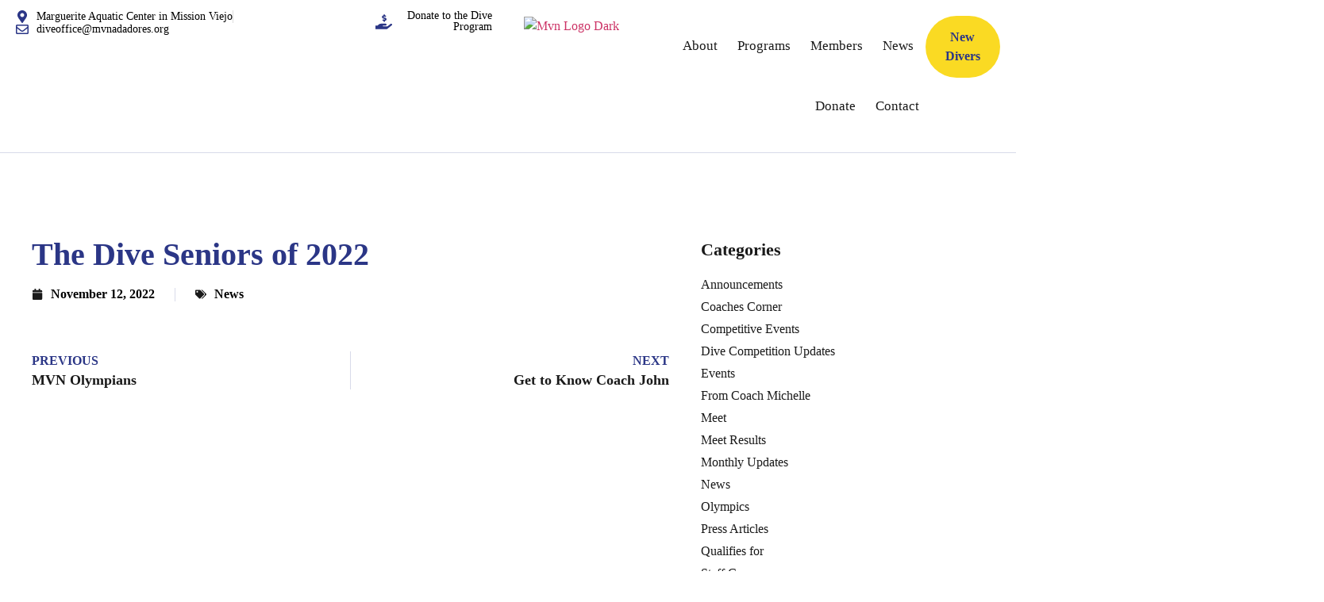

--- FILE ---
content_type: text/html; charset=UTF-8
request_url: https://mvndiving.com/news/the-dive-seniors-of-2022/
body_size: 54363
content:
<!doctype html>
<html lang="en-US" prefix="og: https://ogp.me/ns#">
<head>
	<meta charset="UTF-8">
	<meta name="viewport" content="width=device-width, initial-scale=1">
	<link rel="profile" href="https://gmpg.org/xfn/11">
		<style>img:is([sizes="auto" i], [sizes^="auto," i]) { contain-intrinsic-size: 3000px 1500px }</style>
	
<!-- Search Engine Optimization by Rank Math - https://rankmath.com/ -->
<title>The Dive Seniors of 2022 - MVN Dive</title>
<meta name="robots" content="index, follow, max-snippet:-1, max-video-preview:-1, max-image-preview:large"/>
<link rel="canonical" href="https://mvndiving.com/news/the-dive-seniors-of-2022/" />
<meta property="og:locale" content="en_US" />
<meta property="og:type" content="article" />
<meta property="og:title" content="The Dive Seniors of 2022 - MVN Dive" />
<meta property="og:url" content="https://mvndiving.com/news/the-dive-seniors-of-2022/" />
<meta property="og:site_name" content="MVN Dive" />
<meta property="article:tag" content="Senior Spotlight" />
<meta property="article:section" content="News" />
<meta property="og:updated_time" content="2023-04-24T09:43:56-07:00" />
<meta name="twitter:card" content="summary_large_image" />
<meta name="twitter:title" content="The Dive Seniors of 2022 - MVN Dive" />
<meta name="twitter:label1" content="Written by" />
<meta name="twitter:data1" content="Alec Swanepoel" />
<meta name="twitter:label2" content="Time to read" />
<meta name="twitter:data2" content="Less than a minute" />
<!-- /Rank Math WordPress SEO plugin -->

<link rel='dns-prefetch' href='//plausible.io' />
<link rel="alternate" type="application/rss+xml" title="MVN Dive &raquo; Feed" href="https://mvndiving.com/feed/" />
<link rel="alternate" type="application/rss+xml" title="MVN Dive &raquo; Comments Feed" href="https://mvndiving.com/comments/feed/" />
<script>
window._wpemojiSettings = {"baseUrl":"https:\/\/s.w.org\/images\/core\/emoji\/16.0.1\/72x72\/","ext":".png","svgUrl":"https:\/\/s.w.org\/images\/core\/emoji\/16.0.1\/svg\/","svgExt":".svg","source":{"concatemoji":"https:\/\/mvndiving.com\/wp-includes\/js\/wp-emoji-release.min.js?ver=6.8.3"}};
/*! This file is auto-generated */
!function(s,n){var o,i,e;function c(e){try{var t={supportTests:e,timestamp:(new Date).valueOf()};sessionStorage.setItem(o,JSON.stringify(t))}catch(e){}}function p(e,t,n){e.clearRect(0,0,e.canvas.width,e.canvas.height),e.fillText(t,0,0);var t=new Uint32Array(e.getImageData(0,0,e.canvas.width,e.canvas.height).data),a=(e.clearRect(0,0,e.canvas.width,e.canvas.height),e.fillText(n,0,0),new Uint32Array(e.getImageData(0,0,e.canvas.width,e.canvas.height).data));return t.every(function(e,t){return e===a[t]})}function u(e,t){e.clearRect(0,0,e.canvas.width,e.canvas.height),e.fillText(t,0,0);for(var n=e.getImageData(16,16,1,1),a=0;a<n.data.length;a++)if(0!==n.data[a])return!1;return!0}function f(e,t,n,a){switch(t){case"flag":return n(e,"\ud83c\udff3\ufe0f\u200d\u26a7\ufe0f","\ud83c\udff3\ufe0f\u200b\u26a7\ufe0f")?!1:!n(e,"\ud83c\udde8\ud83c\uddf6","\ud83c\udde8\u200b\ud83c\uddf6")&&!n(e,"\ud83c\udff4\udb40\udc67\udb40\udc62\udb40\udc65\udb40\udc6e\udb40\udc67\udb40\udc7f","\ud83c\udff4\u200b\udb40\udc67\u200b\udb40\udc62\u200b\udb40\udc65\u200b\udb40\udc6e\u200b\udb40\udc67\u200b\udb40\udc7f");case"emoji":return!a(e,"\ud83e\udedf")}return!1}function g(e,t,n,a){var r="undefined"!=typeof WorkerGlobalScope&&self instanceof WorkerGlobalScope?new OffscreenCanvas(300,150):s.createElement("canvas"),o=r.getContext("2d",{willReadFrequently:!0}),i=(o.textBaseline="top",o.font="600 32px Arial",{});return e.forEach(function(e){i[e]=t(o,e,n,a)}),i}function t(e){var t=s.createElement("script");t.src=e,t.defer=!0,s.head.appendChild(t)}"undefined"!=typeof Promise&&(o="wpEmojiSettingsSupports",i=["flag","emoji"],n.supports={everything:!0,everythingExceptFlag:!0},e=new Promise(function(e){s.addEventListener("DOMContentLoaded",e,{once:!0})}),new Promise(function(t){var n=function(){try{var e=JSON.parse(sessionStorage.getItem(o));if("object"==typeof e&&"number"==typeof e.timestamp&&(new Date).valueOf()<e.timestamp+604800&&"object"==typeof e.supportTests)return e.supportTests}catch(e){}return null}();if(!n){if("undefined"!=typeof Worker&&"undefined"!=typeof OffscreenCanvas&&"undefined"!=typeof URL&&URL.createObjectURL&&"undefined"!=typeof Blob)try{var e="postMessage("+g.toString()+"("+[JSON.stringify(i),f.toString(),p.toString(),u.toString()].join(",")+"));",a=new Blob([e],{type:"text/javascript"}),r=new Worker(URL.createObjectURL(a),{name:"wpTestEmojiSupports"});return void(r.onmessage=function(e){c(n=e.data),r.terminate(),t(n)})}catch(e){}c(n=g(i,f,p,u))}t(n)}).then(function(e){for(var t in e)n.supports[t]=e[t],n.supports.everything=n.supports.everything&&n.supports[t],"flag"!==t&&(n.supports.everythingExceptFlag=n.supports.everythingExceptFlag&&n.supports[t]);n.supports.everythingExceptFlag=n.supports.everythingExceptFlag&&!n.supports.flag,n.DOMReady=!1,n.readyCallback=function(){n.DOMReady=!0}}).then(function(){return e}).then(function(){var e;n.supports.everything||(n.readyCallback(),(e=n.source||{}).concatemoji?t(e.concatemoji):e.wpemoji&&e.twemoji&&(t(e.twemoji),t(e.wpemoji)))}))}((window,document),window._wpemojiSettings);
</script>

<link rel='stylesheet' id='sbi_styles-css' href='https://mvndiving.com/wp-content/plugins/instagram-feed/css/sbi-styles.min.css?ver=6.10.0' media='all' />
<style id='wp-emoji-styles-inline-css'>

	img.wp-smiley, img.emoji {
		display: inline !important;
		border: none !important;
		box-shadow: none !important;
		height: 1em !important;
		width: 1em !important;
		margin: 0 0.07em !important;
		vertical-align: -0.1em !important;
		background: none !important;
		padding: 0 !important;
	}
</style>
<link rel='stylesheet' id='wp-block-library-css' href='https://mvndiving.com/wp-includes/css/dist/block-library/style.min.css?ver=6.8.3' media='all' />
<style id='global-styles-inline-css'>
:root{--wp--preset--aspect-ratio--square: 1;--wp--preset--aspect-ratio--4-3: 4/3;--wp--preset--aspect-ratio--3-4: 3/4;--wp--preset--aspect-ratio--3-2: 3/2;--wp--preset--aspect-ratio--2-3: 2/3;--wp--preset--aspect-ratio--16-9: 16/9;--wp--preset--aspect-ratio--9-16: 9/16;--wp--preset--color--black: #000000;--wp--preset--color--cyan-bluish-gray: #abb8c3;--wp--preset--color--white: #ffffff;--wp--preset--color--pale-pink: #f78da7;--wp--preset--color--vivid-red: #cf2e2e;--wp--preset--color--luminous-vivid-orange: #ff6900;--wp--preset--color--luminous-vivid-amber: #fcb900;--wp--preset--color--light-green-cyan: #7bdcb5;--wp--preset--color--vivid-green-cyan: #00d084;--wp--preset--color--pale-cyan-blue: #8ed1fc;--wp--preset--color--vivid-cyan-blue: #0693e3;--wp--preset--color--vivid-purple: #9b51e0;--wp--preset--gradient--vivid-cyan-blue-to-vivid-purple: linear-gradient(135deg,rgba(6,147,227,1) 0%,rgb(155,81,224) 100%);--wp--preset--gradient--light-green-cyan-to-vivid-green-cyan: linear-gradient(135deg,rgb(122,220,180) 0%,rgb(0,208,130) 100%);--wp--preset--gradient--luminous-vivid-amber-to-luminous-vivid-orange: linear-gradient(135deg,rgba(252,185,0,1) 0%,rgba(255,105,0,1) 100%);--wp--preset--gradient--luminous-vivid-orange-to-vivid-red: linear-gradient(135deg,rgba(255,105,0,1) 0%,rgb(207,46,46) 100%);--wp--preset--gradient--very-light-gray-to-cyan-bluish-gray: linear-gradient(135deg,rgb(238,238,238) 0%,rgb(169,184,195) 100%);--wp--preset--gradient--cool-to-warm-spectrum: linear-gradient(135deg,rgb(74,234,220) 0%,rgb(151,120,209) 20%,rgb(207,42,186) 40%,rgb(238,44,130) 60%,rgb(251,105,98) 80%,rgb(254,248,76) 100%);--wp--preset--gradient--blush-light-purple: linear-gradient(135deg,rgb(255,206,236) 0%,rgb(152,150,240) 100%);--wp--preset--gradient--blush-bordeaux: linear-gradient(135deg,rgb(254,205,165) 0%,rgb(254,45,45) 50%,rgb(107,0,62) 100%);--wp--preset--gradient--luminous-dusk: linear-gradient(135deg,rgb(255,203,112) 0%,rgb(199,81,192) 50%,rgb(65,88,208) 100%);--wp--preset--gradient--pale-ocean: linear-gradient(135deg,rgb(255,245,203) 0%,rgb(182,227,212) 50%,rgb(51,167,181) 100%);--wp--preset--gradient--electric-grass: linear-gradient(135deg,rgb(202,248,128) 0%,rgb(113,206,126) 100%);--wp--preset--gradient--midnight: linear-gradient(135deg,rgb(2,3,129) 0%,rgb(40,116,252) 100%);--wp--preset--font-size--small: 13px;--wp--preset--font-size--medium: 20px;--wp--preset--font-size--large: 36px;--wp--preset--font-size--x-large: 42px;--wp--preset--spacing--20: 0.44rem;--wp--preset--spacing--30: 0.67rem;--wp--preset--spacing--40: 1rem;--wp--preset--spacing--50: 1.5rem;--wp--preset--spacing--60: 2.25rem;--wp--preset--spacing--70: 3.38rem;--wp--preset--spacing--80: 5.06rem;--wp--preset--shadow--natural: 6px 6px 9px rgba(0, 0, 0, 0.2);--wp--preset--shadow--deep: 12px 12px 50px rgba(0, 0, 0, 0.4);--wp--preset--shadow--sharp: 6px 6px 0px rgba(0, 0, 0, 0.2);--wp--preset--shadow--outlined: 6px 6px 0px -3px rgba(255, 255, 255, 1), 6px 6px rgba(0, 0, 0, 1);--wp--preset--shadow--crisp: 6px 6px 0px rgba(0, 0, 0, 1);}:root { --wp--style--global--content-size: 800px;--wp--style--global--wide-size: 1200px; }:where(body) { margin: 0; }.wp-site-blocks > .alignleft { float: left; margin-right: 2em; }.wp-site-blocks > .alignright { float: right; margin-left: 2em; }.wp-site-blocks > .aligncenter { justify-content: center; margin-left: auto; margin-right: auto; }:where(.wp-site-blocks) > * { margin-block-start: 24px; margin-block-end: 0; }:where(.wp-site-blocks) > :first-child { margin-block-start: 0; }:where(.wp-site-blocks) > :last-child { margin-block-end: 0; }:root { --wp--style--block-gap: 24px; }:root :where(.is-layout-flow) > :first-child{margin-block-start: 0;}:root :where(.is-layout-flow) > :last-child{margin-block-end: 0;}:root :where(.is-layout-flow) > *{margin-block-start: 24px;margin-block-end: 0;}:root :where(.is-layout-constrained) > :first-child{margin-block-start: 0;}:root :where(.is-layout-constrained) > :last-child{margin-block-end: 0;}:root :where(.is-layout-constrained) > *{margin-block-start: 24px;margin-block-end: 0;}:root :where(.is-layout-flex){gap: 24px;}:root :where(.is-layout-grid){gap: 24px;}.is-layout-flow > .alignleft{float: left;margin-inline-start: 0;margin-inline-end: 2em;}.is-layout-flow > .alignright{float: right;margin-inline-start: 2em;margin-inline-end: 0;}.is-layout-flow > .aligncenter{margin-left: auto !important;margin-right: auto !important;}.is-layout-constrained > .alignleft{float: left;margin-inline-start: 0;margin-inline-end: 2em;}.is-layout-constrained > .alignright{float: right;margin-inline-start: 2em;margin-inline-end: 0;}.is-layout-constrained > .aligncenter{margin-left: auto !important;margin-right: auto !important;}.is-layout-constrained > :where(:not(.alignleft):not(.alignright):not(.alignfull)){max-width: var(--wp--style--global--content-size);margin-left: auto !important;margin-right: auto !important;}.is-layout-constrained > .alignwide{max-width: var(--wp--style--global--wide-size);}body .is-layout-flex{display: flex;}.is-layout-flex{flex-wrap: wrap;align-items: center;}.is-layout-flex > :is(*, div){margin: 0;}body .is-layout-grid{display: grid;}.is-layout-grid > :is(*, div){margin: 0;}body{padding-top: 0px;padding-right: 0px;padding-bottom: 0px;padding-left: 0px;}a:where(:not(.wp-element-button)){text-decoration: underline;}:root :where(.wp-element-button, .wp-block-button__link){background-color: #32373c;border-width: 0;color: #fff;font-family: inherit;font-size: inherit;line-height: inherit;padding: calc(0.667em + 2px) calc(1.333em + 2px);text-decoration: none;}.has-black-color{color: var(--wp--preset--color--black) !important;}.has-cyan-bluish-gray-color{color: var(--wp--preset--color--cyan-bluish-gray) !important;}.has-white-color{color: var(--wp--preset--color--white) !important;}.has-pale-pink-color{color: var(--wp--preset--color--pale-pink) !important;}.has-vivid-red-color{color: var(--wp--preset--color--vivid-red) !important;}.has-luminous-vivid-orange-color{color: var(--wp--preset--color--luminous-vivid-orange) !important;}.has-luminous-vivid-amber-color{color: var(--wp--preset--color--luminous-vivid-amber) !important;}.has-light-green-cyan-color{color: var(--wp--preset--color--light-green-cyan) !important;}.has-vivid-green-cyan-color{color: var(--wp--preset--color--vivid-green-cyan) !important;}.has-pale-cyan-blue-color{color: var(--wp--preset--color--pale-cyan-blue) !important;}.has-vivid-cyan-blue-color{color: var(--wp--preset--color--vivid-cyan-blue) !important;}.has-vivid-purple-color{color: var(--wp--preset--color--vivid-purple) !important;}.has-black-background-color{background-color: var(--wp--preset--color--black) !important;}.has-cyan-bluish-gray-background-color{background-color: var(--wp--preset--color--cyan-bluish-gray) !important;}.has-white-background-color{background-color: var(--wp--preset--color--white) !important;}.has-pale-pink-background-color{background-color: var(--wp--preset--color--pale-pink) !important;}.has-vivid-red-background-color{background-color: var(--wp--preset--color--vivid-red) !important;}.has-luminous-vivid-orange-background-color{background-color: var(--wp--preset--color--luminous-vivid-orange) !important;}.has-luminous-vivid-amber-background-color{background-color: var(--wp--preset--color--luminous-vivid-amber) !important;}.has-light-green-cyan-background-color{background-color: var(--wp--preset--color--light-green-cyan) !important;}.has-vivid-green-cyan-background-color{background-color: var(--wp--preset--color--vivid-green-cyan) !important;}.has-pale-cyan-blue-background-color{background-color: var(--wp--preset--color--pale-cyan-blue) !important;}.has-vivid-cyan-blue-background-color{background-color: var(--wp--preset--color--vivid-cyan-blue) !important;}.has-vivid-purple-background-color{background-color: var(--wp--preset--color--vivid-purple) !important;}.has-black-border-color{border-color: var(--wp--preset--color--black) !important;}.has-cyan-bluish-gray-border-color{border-color: var(--wp--preset--color--cyan-bluish-gray) !important;}.has-white-border-color{border-color: var(--wp--preset--color--white) !important;}.has-pale-pink-border-color{border-color: var(--wp--preset--color--pale-pink) !important;}.has-vivid-red-border-color{border-color: var(--wp--preset--color--vivid-red) !important;}.has-luminous-vivid-orange-border-color{border-color: var(--wp--preset--color--luminous-vivid-orange) !important;}.has-luminous-vivid-amber-border-color{border-color: var(--wp--preset--color--luminous-vivid-amber) !important;}.has-light-green-cyan-border-color{border-color: var(--wp--preset--color--light-green-cyan) !important;}.has-vivid-green-cyan-border-color{border-color: var(--wp--preset--color--vivid-green-cyan) !important;}.has-pale-cyan-blue-border-color{border-color: var(--wp--preset--color--pale-cyan-blue) !important;}.has-vivid-cyan-blue-border-color{border-color: var(--wp--preset--color--vivid-cyan-blue) !important;}.has-vivid-purple-border-color{border-color: var(--wp--preset--color--vivid-purple) !important;}.has-vivid-cyan-blue-to-vivid-purple-gradient-background{background: var(--wp--preset--gradient--vivid-cyan-blue-to-vivid-purple) !important;}.has-light-green-cyan-to-vivid-green-cyan-gradient-background{background: var(--wp--preset--gradient--light-green-cyan-to-vivid-green-cyan) !important;}.has-luminous-vivid-amber-to-luminous-vivid-orange-gradient-background{background: var(--wp--preset--gradient--luminous-vivid-amber-to-luminous-vivid-orange) !important;}.has-luminous-vivid-orange-to-vivid-red-gradient-background{background: var(--wp--preset--gradient--luminous-vivid-orange-to-vivid-red) !important;}.has-very-light-gray-to-cyan-bluish-gray-gradient-background{background: var(--wp--preset--gradient--very-light-gray-to-cyan-bluish-gray) !important;}.has-cool-to-warm-spectrum-gradient-background{background: var(--wp--preset--gradient--cool-to-warm-spectrum) !important;}.has-blush-light-purple-gradient-background{background: var(--wp--preset--gradient--blush-light-purple) !important;}.has-blush-bordeaux-gradient-background{background: var(--wp--preset--gradient--blush-bordeaux) !important;}.has-luminous-dusk-gradient-background{background: var(--wp--preset--gradient--luminous-dusk) !important;}.has-pale-ocean-gradient-background{background: var(--wp--preset--gradient--pale-ocean) !important;}.has-electric-grass-gradient-background{background: var(--wp--preset--gradient--electric-grass) !important;}.has-midnight-gradient-background{background: var(--wp--preset--gradient--midnight) !important;}.has-small-font-size{font-size: var(--wp--preset--font-size--small) !important;}.has-medium-font-size{font-size: var(--wp--preset--font-size--medium) !important;}.has-large-font-size{font-size: var(--wp--preset--font-size--large) !important;}.has-x-large-font-size{font-size: var(--wp--preset--font-size--x-large) !important;}
:root :where(.wp-block-pullquote){font-size: 1.5em;line-height: 1.6;}
</style>
<link rel='stylesheet' id='dashicons-css' href='https://mvndiving.com/wp-includes/css/dashicons.min.css?ver=6.8.3' media='all' />
<link rel='stylesheet' id='pewc-style-css' href='https://mvndiving.com/wp-content/plugins/product-extras-for-woocommerce/assets/css/style.css?ver=3.12.3' media='all' />
<style id='pewc-style-inline-css'>

	ul.pewc-product-extra-groups label {
		font-weight: normal !important
	}
	.pewc-preset-style .child-product-wrapper {
		-webkit-justify-content: space-around;
		justify-content: space-around
	}
	.pewc-item-field-wrapper label {
		cursor: pointer
	}
	.pewc-preset-style .pewc-radio-images-wrapper,
	.pewc-preset-style .pewc-checkboxes-images-wrapper {
		-webkit-justify-content: space-between;
		justify-content: space-between
	}
	.pewc-preset-style .pewc-radio-list-wrapper .pewc-radio-wrapper,
	.pewc-preset-style .pewc-checkboxes-list-wrapper .pewc-checkbox-wrapper {
		position: relative;
	}
	.pewc-preset-style .pewc-item-products input[type=number].pewc-child-quantity-field.pewc-independent-quantity-field {
		margin-top: 0
	}
	.pewc-preset-style input[type=number].pewc-child-quantity-field {
		margin-left: 0
	}
	.pewc-product-extra-groups .dd-options li {
		margin-bottom: 0
	}
	.pewc-product-extra-groups .dd-options li a,
	.pewc-product-extra-groups .dd-selected {
		padding: 1em
	}
	.pewc-product-extra-groups .dd-pointer {
		right: 1em
	}
	.pewc-product-extra-groups .dd-pointer:after {
		content: "";
	  width: 0.8em;
	  height: 0.5em;
	  background-color: var(--select-arrow);
	  clip-path: polygon(100% 0%, 0 0%, 50% 100%);
	}
	p.pewc-description {
		margin-top: 1em
	}
	
	.pewc-style-shadow .pewc-item {
		padding: 2em;
		margin-bottom: 3em;
		box-shadow: 0px 23px 56px #f1f1f1;
    background: transparent;
    border: 2px solid #f7f7f7;
		border-radius: 0.5em;
		transition: 0.3s box-shadow
	}
	.pewc-style-shadow .pewc-groups-standard .pewc-item {
		width: 95%;
	}
	.pewc-preset-style .pewc-checkbox-form-label,
	.pewc-preset-style .pewc-radio-form-label,
	.pewc-preset-style .pewc-item-field-wrapper,
	.pewc-preset-style .pewc-item-checkbox label {
		display: block;
		position: relative;
		margin-bottom: 12px;
		cursor: pointer;
		-webkit-user-select: none;
		-moz-user-select: none;
		-ms-user-select: none;
		user-select: none;
	}
	.pewc-preset-style .pewc-checkbox-form-label label,
	.pewc-preset-style .pewc-radio-form-label label,
	.pewc-preset-style .pewc-option-list .pewc-item-field-wrapper label,
	.pewc-preset-style .pewc-checkboxes-list-desc-wrapper,
	.pewc-preset-style .pewc-radio-list-desc-wrapper,
	.pewc-preset-style .pewc-option-list td label {
		padding-left: 35px;
	}
	.pewc-preset-style label.pewc-field-label {
		padding-left: 0
	}
	.pewc-preset-style .pewc-checkbox-form-label input,
	.pewc-preset-style .pewc-radio-form-label input,
	.pewc-preset-style .pewc-item-field-wrapper input[type="checkbox"],
	.pewc-preset-style .pewc-item-field-wrapper input[type="radio"],
	.pewc-preset-style input[type="checkbox"].pewc-form-field,
	.pewc-preset-style input[type="checkbox"].pewc-checkbox-form-field,
	.pewc-preset-style input[type="radio"].pewc-radio-form-field {
		position: absolute;
		opacity: 0;
		cursor: pointer;
		height: 0;
		width: 0;
	}
	.pewc-preset-style .pewc-checkbox-form-label span.pewc-theme-element,
	.pewc-preset-style .pewc-radio-form-label span.pewc-theme-element,
	.pewc-preset-style .pewc-item-field-wrapper span.pewc-theme-element,
	.pewc-preset-style .pewc-item-checkbox span.pewc-theme-element,
	.pewc-preset-style .pewc-checkbox-wrapper span.pewc-theme-element,
	.pewc-preset-style .pewc-radio-wrapper span.pewc-theme-element {
		content: "";
		position: absolute;
		top: 0;
		left: 0;
		height: 25px;
		width: 25px;
		background: #eee;
		cursor: pointer
	}
	.pewc-style-colour .pewc-checkbox-form-label span.pewc-theme-element,
	.pewc-style-colour .pewc-radio-form-label span.pewc-theme-element,
	.pewc-style-colour .pewc-item-field-wrapper span.pewc-theme-element,
	.pewc-style-colour .pewc-item-checkbox span.pewc-theme-element,
	.pewc-style-colour .pewc-checkbox-wrapper span.pewc-theme-element,
	.pewc-style-colour .pewc-radio-wrapper span.pewc-theme-element {
		background: rgba( 33,150,243, 0.2 );
	}
	.pewc-preset-style .pewc-item-field-wrapper .pewc-checkboxes-list-wrapper span.pewc-theme-element,
	.pewc-preset-style .pewc-item-field-wrapper .pewc-radio-list-wrapper span.pewc-theme-element,
	.pewc-style-colour .pewc-checkbox-wrapper span.pewc-theme-element {
		top: 50%;
		transform: translateY( -50% )
	}
	.pewc-preset-style .pewc-radio-form-label span.pewc-theme-element,
	.pewc-preset-style .pewc-radio-list-label-wrapper span.pewc-theme-element,
	.pewc-preset-style .pewc-radio-wrapper span.pewc-theme-element {
		border-radius: 50%
	}
	.pewc-preset-style .pewc-checkbox-form-label span.pewc-theme-element:hover,
	.pewc-preset-style .pewc-radio-form-label span.pewc-theme-element:hover,
	.pewc-preset-style .pewc-item-field-wrapper span.pewc-theme-element:hover,
	.pewc-preset-style .pewc-item-checkbox span.pewc-theme-element:hover,
	.pewc-style-colour .pewc-checkbox-wrapper span.pewc-theme-element:hover,
	.pewc-style-colour .pewc-radio-wrapper span.pewc-theme-element:hover {
		background: #ddd;
		transition: background 0.2s;
	}
	.pewc-style-colour .pewc-checkbox-form-label span.pewc-theme-element:hover,
	.pewc-style-colour .pewc-radio-form-label span.pewc-theme-element:hover,
	.pewc-style-colour .pewc-item-field-wrapper span.pewc-theme-element:hover,
	.pewc-style-colour .pewc-item-checkbox span.pewc-theme-element:hover,
	.pewc-style-colour .pewc-checkbox-wrapper span.pewc-theme-element:hover,
	.pewc-style-colour .pewc-radio-wrapper span.pewc-theme-element:hover {
		background: rgba( 33,150,243, 0.4 );
	}
	.pewc-preset-style .pewc-checkbox-form-label input:checked ~ span.pewc-theme-element,
	.pewc-preset-style .pewc-radio-form-label input:checked ~ span.pewc-theme-element,
	.pewc-preset-style .pewc-item-field-wrapper input:checked ~ span.pewc-theme-element,
	.pewc-preset-style .pewc-item-checkbox input:checked ~ span.pewc-theme-element,
	.pewc-preset-style .pewc-checkbox-wrapper input:checked ~ span.pewc-theme-element,
	.pewc-preset-style .pewc-radio-wrapper input:checked ~ span.pewc-theme-element {
		background: #2196F3;
	}
	.pewc-preset-style span.pewc-theme-element:after {
		content: "";
		position: absolute;
		display: none;
	}
	.pewc-preset-style .pewc-checkbox-form-label input:checked ~ span.pewc-theme-element:after,
	.pewc-preset-style .pewc-radio-form-label input:checked ~ span.pewc-theme-element:after,
	.pewc-preset-style .pewc-item-field-wrapper input:checked ~ span.pewc-theme-element:after,
	.pewc-preset-style .pewc-item-checkbox input:checked ~ span.pewc-theme-element:after,
	.pewc-preset-style .pewc-checkbox-wrapper input:checked ~ span.pewc-theme-element:after,
	.pewc-preset-style .pewc-radio-wrapper input:checked ~ span.pewc-theme-element:after {
		display: block;
	}
	.pewc-preset-style .pewc-checkbox-form-label span.pewc-theme-element:after,
	.pewc-preset-style .pewc-item-field-wrapper span.pewc-theme-element:after,
	.pewc-preset-style .pewc-item-checkbox span.pewc-theme-element:after,
	.pewc-preset-style .pewc-checkbox-wrapper span.pewc-theme-element:after,
	.pewc-preset-style .pewc-radio-wrapper span.pewc-theme-element:after {
		left: 9px;
		top: 5px;
		width: 5px;
		height: 10px;
		border: solid white;
		border-width: 0 3px 3px 0;
		-webkit-transform: rotate(45deg);
		-ms-transform: rotate(45deg);
		transform: rotate(45deg);
	}
	.pewc-preset-style .pewc-radio-form-label span.pewc-theme-element:after,
	.pewc-preset-style .pewc-radio-list-label-wrapper span.pewc-theme-element:after {
		top: 7px;
	  left: 7px;
	  width: 8px;
	  height: 8px;
	  border-radius: 50%;
	  background: white;
	}
	.pewc-preset-style .pewc-radio-image-wrapper,
	.pewc-preset-style .pewc-checkbox-image-wrapper {
		border: 2px solid #eee;
		padding: 0.5em;
	}
	.pewc-preset-style .pewc-radio-image-wrapper.checked,
	.pewc-preset-style .pewc-radio-image-wrapper:not(.pewc-checkbox-disabled):hover,
	.pewc-preset-style .pewc-checkbox-image-wrapper.checked,
	.pewc-preset-style .child-product-wrapper:not(.pewc-column-wrapper) .pewc-checkbox-image-wrapper:not(.pewc-checkbox-disabled):hover {
		border: 2px solid #2196F3
	}
	.pewc-preset-style .pewc-radio-image-wrapper label input:checked + img,
	.pewc-preset-style .pewc-checkbox-image-wrapper label input:checked + img {
		border: 0
	}
	.pewc-preset-style .pewc-item-image_swatch .pewc-checkboxes-images-wrapper .pewc-checkbox-image-wrapper,
	.pewc-preset-style ul.pewc-product-extra-groups .pewc-item-image_swatch.pewc-item label,
	.pewc-preset-style .pewc-item-products .child-product-wrapper:not(.pewc-column-wrapper) .pewc-checkbox-image-wrapper,
	.pewc-preset-style .pewc-item-products .child-product-wrapper .pewc-radio-image-wrapper,
	.pewc-preset-style ul.pewc-product-extra-groups .pewc-item-products.pewc-item label {
		display: -webkit-flex !important;
		display: flex !important;
		-webkit-flex-direction: column;
		flex-direction: column;
	}
	.pewc-preset-style .pewc-checkbox-desc-wrapper,
	.pewc-preset-style .pewc-radio-desc-wrapper {
		margin-top: auto;
	}
	.pewc-preset-style .products-quantities-independent:not(.pewc-column-wrapper) .pewc-checkbox-desc-wrapper,
	.pewc-preset-style .products-quantities-independent:not(.pewc-column-wrapper) .pewc-radio-desc-wrapper {
		display: grid;
    grid-template-columns: 80px 1fr;
		-webkit-align-items: center;
		align-items: center
	}
	.pewc-preset-style .wp-color-result-text {
		background-color: #f1f1f1;
    padding: 0.5em 1em;
	}
	.pewc-preset-style .pewc-item-field-wrapper .wp-color-result {
		padding-left: 3em !important;
    font-size: inherit !important;
	}
	.pewc-preset-style .pewc-item input[type=number],
	.pewc-preset-style .pewc-item input[type=text],
	.pewc-preset-style .pewc-item textarea {
    padding: 0.5em 1em;
    background-color: #f7f7f7;
    outline: 0;
    border: 0;
    -webkit-appearance: none;
    box-sizing: border-box;
    font-weight: normal;
    box-shadow: none;
	}
	.pewc-style-simple .pewc-item input[type=number],
	.pewc-style-simple .pewc-item input[type=text],
	.pewc-style-simple .pewc-item textarea {
    background: none;
    border: 1px solid #ccc
	}
	.pewc-style-colour .pewc-item input[type=number],
	.pewc-style-colour .pewc-item input[type=text],
	.pewc-style-colour .pewc-item textarea {
    background: rgba( 33,150,243, 0.1 );
	}
	.pewc-preset-style input[type=number]:focus,
	.pewc-preset-style input[type=text]:focus,
	.pewc-preset-style textarea:focus {
    border: 1px solid rgba( 33,150,243, 0.2 );
	}
	.pewc-style-colour .dropzone {
		border-color: #2196F3;
		background: rgba( 33,150,243, 0.1 )
	}
	.pewc-select-wrapper select {
	  background-color: transparent;
	  border: none;
	  padding: 0 1em 0 0;
	  margin: 0;
	  width: 100%;
	  font-family: inherit;
	  font-size: inherit;
	  cursor: inherit;
	  line-height: inherit;
		outline: none
	}
	.pewc-select-wrapper {
	  width: 100%;
	  border: 2px solid #eee;
	  border-radius: 0;
	  padding: 0.75em 0.75em;
	  cursor: pointer;
	  line-height: 1.1;
	  background-color: #fff
	}
	.pewc-preset-style .select2-container--default .select2-selection--single {
		border: 2px solid #eee;
		border-radius: 0;
	}
	.pewc-preset-style .select2-container .select2-selection--single {
		height: auto;
		padding: 0.5em;
	}
	.pewc-preset-style .select2-container--default .select2-selection--single .select2-selection__arrow {
    top: 50%;
    transform: translateY(-50%);
	}
	.pewc-preset-style .dd-select {
		border: 2px solid #eee;
		background: white !important
	}
	.pewc-style-rounded .pewc-item-field-wrapper span.pewc-theme-element {
		border-radius: 0.5em
	}
	.pewc-preset-style.pewc-style-rounded .pewc-radio-form-label span.pewc-theme-element,
	.pewc-preset-style.pewc-style-rounded .pewc-radio-list-label-wrapper span.pewc-theme-element {
		border-radius: 50%
	}
	.pewc-style-rounded input[type=number],
	.pewc-style-rounded input[type=text],
	.pewc-style-rounded textarea,
	.pewc-style-rounded .pewc-radio-image-wrapper,
	.pewc-style-rounded .pewc-checkbox-image-wrapper,
	.pewc-style-rounded .pewc-select-wrapper,
	.pewc-style-rounded .dd-select,
	.pewc-style-rounded .dd-options,
	.pewc-style-rounded .dropzone {
		border-radius: 1em
	}
	.pewc-preset-style .pewc-groups-tabs .pewc-group-wrap {
		background: none;
		padding: 2em;
		border: 1px solid #eee
	}
	.pewc-style-colour .pewc-groups-tabs .pewc-group-wrap {
		border: 1px solid rgba( 33,150,243, 0.1 );
	}
	.pewc-style-rounded .pewc-groups-tabs .pewc-group-wrap {
		border-radius: 1em;
		border-top-left-radius: 0
	}
	.pewc-preset-style .pewc-tabs-wrapper .pewc-tab {
		background: #f1f1f1;
    border: 1px solid #f1f1f1;
		border-bottom: 1px solid #fff;
    margin-bottom: -1px;
		transition: 0.3s background
	}
	.pewc-style-rounded .pewc-tabs-wrapper .pewc-tab {
		border-top-right-radius: 0.5em;
		border-top-left-radius: 0.5em;
	}
	.pewc-preset-style .pewc-tabs-wrapper .pewc-tab:hover {
		background: #ddd;
	}
	.pewc-style-colour .pewc-tabs-wrapper .pewc-tab {
		background: rgba( 33,150,243, 0.1 );
		border: 1px solid rgba( 33,150,243, 0.1 );
		border-bottom: 0;
	}
	.pewc-style-colour .pewc-tabs-wrapper .pewc-tab:hover {
		background: rgba( 33,150,243, 0.2 );
	}
	.pewc-preset-style .pewc-tabs-wrapper .pewc-tab.active-tab,
	.pewc-style-colour .pewc-tabs-wrapper .pewc-tab.active-tab {
		background: #fff;
		border-bottom-color: #fff
	}
	.pewc-preset-style .pewc-groups-accordion .pewc-group-wrap.group-active .pewc-group-content-wrapper {
		padding: 2em 0;
		background: none
	}
	.pewc-preset-style .pewc-groups-accordion .pewc-group-wrap h3 {
		background: #eee;
	}
	.pewc-style-colour .pewc-groups-accordion .pewc-group-wrap h3 {
		background: rgba( 33,150,243, 0.1 );
	}
	.pewc-style-colour .pewc-steps-wrapper .pewc-tab,
	.pewc-style-colour .pewc-groups-accordion .pewc-group-wrap h3 {
		background: rgba( 33,150,243, 0.1 );
	}
	.pewc-style-colour .pewc-steps-wrapper .pewc-tab:after,
	.pewc-style-colour .pewc-groups-accordion .pewc-group-wrap h3 {
		border-left-color: rgba( 33,150,243, 0.1 );
	}
	.pewc-style-colour .pewc-steps-wrapper .pewc-tab.active-tab,
	.pewc-style-colour .pewc-groups-accordion .pewc-group-wrap.group-active h3 {
		background: rgba( 33,150,243, 0.2 );
	}
	.pewc-style-colour .pewc-steps-wrapper .pewc-tab.active-tab:after,
	.pewc-style-colour .pewc-groups-accordion .pewc-group-wrap.group-active h3 {
		border-left-color: rgba( 33,150,243, 0.2 );
	}

	/* Add-Ons Ultimate character counter */
	.pewc-text-counter-container {float:right; margin-top: 1em;}
	.pewc-text-counter-container .pewc-current-count.error { color:#ff0000; }
</style>
<link rel='stylesheet' id='woocommerce-layout-css' href='https://mvndiving.com/wp-content/plugins/woocommerce/assets/css/woocommerce-layout.css?ver=10.4.0' media='all' />
<link rel='stylesheet' id='woocommerce-smallscreen-css' href='https://mvndiving.com/wp-content/plugins/woocommerce/assets/css/woocommerce-smallscreen.css?ver=10.4.0' media='only screen and (max-width: 768px)' />
<link rel='stylesheet' id='woocommerce-general-css' href='https://mvndiving.com/wp-content/plugins/woocommerce/assets/css/woocommerce.css?ver=10.4.0' media='all' />
<style id='woocommerce-inline-inline-css'>
.woocommerce form .form-row .required { visibility: visible; }
</style>
<link rel='stylesheet' id='woo-variation-swatches-css' href='https://mvndiving.com/wp-content/plugins/woo-variation-swatches/assets/css/frontend.min.css?ver=1762873223' media='all' />
<style id='woo-variation-swatches-inline-css'>
:root {
--wvs-tick:url("data:image/svg+xml;utf8,%3Csvg filter='drop-shadow(0px 0px 2px rgb(0 0 0 / .8))' xmlns='http://www.w3.org/2000/svg'  viewBox='0 0 30 30'%3E%3Cpath fill='none' stroke='%23ffffff' stroke-linecap='round' stroke-linejoin='round' stroke-width='4' d='M4 16L11 23 27 7'/%3E%3C/svg%3E");

--wvs-cross:url("data:image/svg+xml;utf8,%3Csvg filter='drop-shadow(0px 0px 5px rgb(255 255 255 / .6))' xmlns='http://www.w3.org/2000/svg' width='72px' height='72px' viewBox='0 0 24 24'%3E%3Cpath fill='none' stroke='%23ff0000' stroke-linecap='round' stroke-width='0.6' d='M5 5L19 19M19 5L5 19'/%3E%3C/svg%3E");
--wvs-single-product-item-width:50px;
--wvs-single-product-item-height:50px;
--wvs-single-product-item-font-size:20px}
</style>
<link rel='stylesheet' id='hello-elementor-css' href='https://mvndiving.com/wp-content/themes/hello-elementor/assets/css/reset.css?ver=3.4.4' media='all' />
<link rel='stylesheet' id='hello-elementor-theme-style-css' href='https://mvndiving.com/wp-content/themes/hello-elementor/assets/css/theme.css?ver=3.4.4' media='all' />
<link rel='stylesheet' id='hello-elementor-header-footer-css' href='https://mvndiving.com/wp-content/themes/hello-elementor/assets/css/header-footer.css?ver=3.4.4' media='all' />
<link rel='stylesheet' id='jet-theme-core-frontend-styles-css' href='https://mvndiving.com/wp-content/plugins/jet-theme-core/assets/css/frontend.css?ver=2.3.0.3' media='all' />
<link rel='stylesheet' id='elementor-frontend-css' href='https://mvndiving.com/wp-content/uploads/elementor/css/custom-frontend.min.css?ver=1765421497' media='all' />
<style id='elementor-frontend-inline-css'>
.elementor-kit-1837{--e-global-color-primary:#2B3686;--e-global-color-secondary:#000000;--e-global-color-text:#000000;--e-global-color-accent:#FADA23;--e-global-color-237a6cf4:#6EC1E4;--e-global-color-550c509d:#2B3686;--e-global-color-707d2b27:#FADA23;--e-global-color-6b1841de:#000;--e-global-color-5fd209d4:#FFF;--e-global-color-3befa41:#1A1A1A;--e-global-color-460274c:#FFFFFF;--e-global-color-a40dc83:#2B36862E;--e-global-color-ade5a7a:#F5F7F9;--e-global-color-ee4f351:#FAFAFA;--e-global-typography-primary-font-family:"Kanit";--e-global-typography-primary-font-size:65px;--e-global-typography-primary-font-weight:700;--e-global-typography-primary-line-height:80px;--e-global-typography-secondary-font-family:"Kanit";--e-global-typography-secondary-font-size:48px;--e-global-typography-secondary-font-weight:700;--e-global-typography-secondary-line-height:56px;--e-global-typography-text-font-family:"Montserrat";--e-global-typography-text-font-size:16px;--e-global-typography-text-font-weight:400;--e-global-typography-text-font-style:normal;--e-global-typography-text-line-height:1.5em;--e-global-typography-accent-font-family:"Montserrat";--e-global-typography-accent-font-size:16px;--e-global-typography-accent-font-weight:700;--e-global-typography-accent-line-height:1.5em;--e-global-typography-4b90d02-font-family:"Montserrat";--e-global-typography-4b90d02-font-size:28px;--e-global-typography-4b90d02-font-weight:400;--e-global-typography-4b90d02-line-height:1.5em;--e-global-typography-27253e0-font-family:"Kanit";--e-global-typography-27253e0-font-size:28px;--e-global-typography-27253e0-font-weight:700;--e-global-typography-27253e0-line-height:36px;--e-global-typography-7a50138-font-family:"Kanit";--e-global-typography-7a50138-font-weight:700;--e-global-typography-7a50138-text-transform:uppercase;--e-global-typography-7a50138-letter-spacing:2px;--e-global-typography-7a50138-word-spacing:2px;--e-global-typography-8c7854b-font-family:"Montserrat";--e-global-typography-8c7854b-font-size:14px;--e-global-typography-8c7854b-font-weight:500;--e-global-typography-8c7854b-font-style:normal;--e-global-typography-8c7854b-line-height:1em;--e-global-typography-e7b43f1-font-size:22px;--e-global-typography-e7b43f1-font-weight:700;--e-global-typography-e7b43f1-line-height:28px;--e-global-typography-8d807e8-font-size:18px;--e-global-typography-8d807e8-font-weight:600;--e-global-typography-8d807e8-line-height:24px;--e-global-typography-43a2d3e-font-family:"Kanit";--e-global-typography-43a2d3e-font-size:15px;--e-global-typography-43a2d3e-font-weight:600;--e-global-typography-43a2d3e-letter-spacing:2px;--e-global-typography-43a2d3e-word-spacing:2px;color:var( --e-global-color-3befa41 );font-family:var( --e-global-typography-text-font-family ), 'Kanit';font-size:var( --e-global-typography-text-font-size );font-weight:var( --e-global-typography-text-font-weight );font-style:var( --e-global-typography-text-font-style );line-height:var( --e-global-typography-text-line-height );}.elementor-kit-1837 button,.elementor-kit-1837 input[type="button"],.elementor-kit-1837 input[type="submit"],.elementor-kit-1837 .elementor-button{background-color:var( --e-global-color-primary );font-family:var( --e-global-typography-accent-font-family ), 'Kanit';font-size:var( --e-global-typography-accent-font-size );font-weight:var( --e-global-typography-accent-font-weight );line-height:var( --e-global-typography-accent-line-height );color:var( --e-global-color-460274c );border-radius:50px 50px 50px 50px;padding:20px 30px 20px 30px;}.elementor-kit-1837 button:hover,.elementor-kit-1837 button:focus,.elementor-kit-1837 input[type="button"]:hover,.elementor-kit-1837 input[type="button"]:focus,.elementor-kit-1837 input[type="submit"]:hover,.elementor-kit-1837 input[type="submit"]:focus,.elementor-kit-1837 .elementor-button:hover,.elementor-kit-1837 .elementor-button:focus{background-color:var( --e-global-color-237a6cf4 );color:var( --e-global-color-460274c );border-radius:50px 50px 50px 50px;}.elementor-kit-1837 e-page-transition{background-color:#FFBC7D;}.elementor-kit-1837 p{margin-block-end:25px;}.elementor-kit-1837 h1{color:var( --e-global-color-3befa41 );font-family:var( --e-global-typography-primary-font-family ), 'Kanit';font-size:var( --e-global-typography-primary-font-size );font-weight:var( --e-global-typography-primary-font-weight );line-height:var( --e-global-typography-primary-line-height );letter-spacing:var( --e-global-typography-primary-letter-spacing );}.elementor-kit-1837 h2{color:var( --e-global-color-6b1841de );font-family:var( --e-global-typography-secondary-font-family ), 'Kanit';font-size:var( --e-global-typography-secondary-font-size );font-weight:var( --e-global-typography-secondary-font-weight );line-height:var( --e-global-typography-secondary-line-height );}.elementor-kit-1837 h3{font-family:var( --e-global-typography-27253e0-font-family ), 'Kanit';font-size:var( --e-global-typography-27253e0-font-size );font-weight:var( --e-global-typography-27253e0-font-weight );line-height:var( --e-global-typography-27253e0-line-height );}.elementor-kit-1837 h4{font-size:var( --e-global-typography-e7b43f1-font-size );font-weight:var( --e-global-typography-e7b43f1-font-weight );line-height:var( --e-global-typography-e7b43f1-line-height );}.elementor-kit-1837 h5{font-size:var( --e-global-typography-e7b43f1-font-size );font-weight:var( --e-global-typography-e7b43f1-font-weight );line-height:var( --e-global-typography-e7b43f1-line-height );}.elementor-kit-1837 h6{color:var( --e-global-color-primary );font-family:var( --e-global-typography-7a50138-font-family ), 'Kanit';font-weight:var( --e-global-typography-7a50138-font-weight );text-transform:var( --e-global-typography-7a50138-text-transform );letter-spacing:var( --e-global-typography-7a50138-letter-spacing );word-spacing:var( --e-global-typography-7a50138-word-spacing );}.elementor-kit-1837 img{border-style:none;}.elementor-kit-1837 label{color:#000;font-family:var( --e-global-typography-accent-font-family ), 'Kanit';font-size:var( --e-global-typography-accent-font-size );font-weight:var( --e-global-typography-accent-font-weight );line-height:var( --e-global-typography-accent-line-height );}.elementor-kit-1837 input:not([type="button"]):not([type="submit"]),.elementor-kit-1837 textarea,.elementor-kit-1837 .elementor-field-textual{font-family:var( --e-global-typography-text-font-family ), 'Kanit';font-size:var( --e-global-typography-text-font-size );font-weight:var( --e-global-typography-text-font-weight );font-style:var( --e-global-typography-text-font-style );line-height:var( --e-global-typography-text-line-height );color:var( --e-global-color-6b1841de );accent-color:var( --e-global-color-primary );background-color:var( --e-global-color-5fd209d4 );border-style:solid;border-width:1px 1px 1px 1px;border-color:#2B368645;border-radius:10px 10px 10px 10px;transition:300ms;}.elementor-kit-1837 input:focus:not([type="button"]):not([type="submit"]),.elementor-kit-1837 textarea:focus,.elementor-kit-1837 .elementor-field-textual:focus{color:var( --e-global-color-6b1841de );accent-color:var( --e-global-color-primary );border-style:solid;border-width:1px 1px 1px 1px;border-radius:3px 3px 3px 3px;}.elementor-section.elementor-section-boxed > .elementor-container{max-width:1260px;}.e-con{--container-max-width:1260px;--container-default-padding-top:0px;--container-default-padding-right:20px;--container-default-padding-bottom:0px;--container-default-padding-left:20px;}.elementor-widget:not(:last-child){margin-block-end:0px;}.elementor-element{--widgets-spacing:0px 0px;--widgets-spacing-row:0px;--widgets-spacing-column:0px;}{}h1.entry-title{display:var(--page-title-display);}@media(min-width:2400px){.elementor-kit-1837{font-size:var( --e-global-typography-text-font-size );line-height:var( --e-global-typography-text-line-height );}.elementor-kit-1837 h1{font-size:var( --e-global-typography-primary-font-size );line-height:var( --e-global-typography-primary-line-height );letter-spacing:var( --e-global-typography-primary-letter-spacing );}.elementor-kit-1837 h2{font-size:var( --e-global-typography-secondary-font-size );line-height:var( --e-global-typography-secondary-line-height );}.elementor-kit-1837 h3{font-size:var( --e-global-typography-27253e0-font-size );line-height:var( --e-global-typography-27253e0-line-height );}.elementor-kit-1837 h4{font-size:var( --e-global-typography-e7b43f1-font-size );line-height:var( --e-global-typography-e7b43f1-line-height );}.elementor-kit-1837 h5{font-size:var( --e-global-typography-e7b43f1-font-size );line-height:var( --e-global-typography-e7b43f1-line-height );}.elementor-kit-1837 h6{letter-spacing:var( --e-global-typography-7a50138-letter-spacing );word-spacing:var( --e-global-typography-7a50138-word-spacing );}.elementor-kit-1837 button,.elementor-kit-1837 input[type="button"],.elementor-kit-1837 input[type="submit"],.elementor-kit-1837 .elementor-button{font-size:var( --e-global-typography-accent-font-size );line-height:var( --e-global-typography-accent-line-height );}.elementor-kit-1837 label{font-size:var( --e-global-typography-accent-font-size );line-height:var( --e-global-typography-accent-line-height );}.elementor-kit-1837 input:not([type="button"]):not([type="submit"]),.elementor-kit-1837 textarea,.elementor-kit-1837 .elementor-field-textual{font-size:var( --e-global-typography-text-font-size );line-height:var( --e-global-typography-text-line-height );}}@media(max-width:1366px){.elementor-kit-1837{--e-global-typography-primary-font-size:45px;--e-global-typography-primary-line-height:50px;--e-global-typography-secondary-font-size:40px;--e-global-typography-secondary-line-height:56px;font-size:var( --e-global-typography-text-font-size );line-height:var( --e-global-typography-text-line-height );}.elementor-kit-1837 h1{font-size:var( --e-global-typography-primary-font-size );line-height:var( --e-global-typography-primary-line-height );letter-spacing:var( --e-global-typography-primary-letter-spacing );}.elementor-kit-1837 h2{font-size:var( --e-global-typography-secondary-font-size );line-height:var( --e-global-typography-secondary-line-height );}.elementor-kit-1837 h3{font-size:var( --e-global-typography-27253e0-font-size );line-height:var( --e-global-typography-27253e0-line-height );}.elementor-kit-1837 h4{font-size:var( --e-global-typography-e7b43f1-font-size );line-height:var( --e-global-typography-e7b43f1-line-height );}.elementor-kit-1837 h5{font-size:var( --e-global-typography-e7b43f1-font-size );line-height:var( --e-global-typography-e7b43f1-line-height );}.elementor-kit-1837 h6{letter-spacing:var( --e-global-typography-7a50138-letter-spacing );word-spacing:var( --e-global-typography-7a50138-word-spacing );}.elementor-kit-1837 button,.elementor-kit-1837 input[type="button"],.elementor-kit-1837 input[type="submit"],.elementor-kit-1837 .elementor-button{font-size:var( --e-global-typography-accent-font-size );line-height:var( --e-global-typography-accent-line-height );padding:15px 25px 15px 25px;}.elementor-kit-1837 label{font-size:var( --e-global-typography-accent-font-size );line-height:var( --e-global-typography-accent-line-height );}.elementor-kit-1837 input:not([type="button"]):not([type="submit"]),.elementor-kit-1837 textarea,.elementor-kit-1837 .elementor-field-textual{font-size:var( --e-global-typography-text-font-size );line-height:var( --e-global-typography-text-line-height );}.e-con{--container-default-padding-top:0px;--container-default-padding-right:20px;--container-default-padding-bottom:0px;--container-default-padding-left:20px;}}@media(max-width:1024px){.elementor-kit-1837{--e-global-typography-primary-font-size:35px;--e-global-typography-primary-line-height:40px;--e-global-typography-secondary-font-size:30px;--e-global-typography-secondary-line-height:38px;--e-global-typography-text-font-size:16px;--e-global-typography-4b90d02-font-size:20px;--e-global-typography-27253e0-font-size:22px;--e-global-typography-27253e0-line-height:1.5em;--e-global-typography-7a50138-font-size:16px;--e-global-typography-7a50138-letter-spacing:3px;--e-global-typography-43a2d3e-font-size:16px;--e-global-typography-43a2d3e-letter-spacing:3px;font-size:var( --e-global-typography-text-font-size );line-height:var( --e-global-typography-text-line-height );}.elementor-kit-1837 h1{font-size:var( --e-global-typography-primary-font-size );line-height:var( --e-global-typography-primary-line-height );letter-spacing:var( --e-global-typography-primary-letter-spacing );}.elementor-kit-1837 h2{font-size:var( --e-global-typography-secondary-font-size );line-height:var( --e-global-typography-secondary-line-height );}.elementor-kit-1837 h3{font-size:var( --e-global-typography-27253e0-font-size );line-height:var( --e-global-typography-27253e0-line-height );}.elementor-kit-1837 h4{font-size:var( --e-global-typography-e7b43f1-font-size );line-height:var( --e-global-typography-e7b43f1-line-height );}.elementor-kit-1837 h5{font-size:var( --e-global-typography-e7b43f1-font-size );line-height:var( --e-global-typography-e7b43f1-line-height );}.elementor-kit-1837 h6{letter-spacing:var( --e-global-typography-7a50138-letter-spacing );word-spacing:var( --e-global-typography-7a50138-word-spacing );}.elementor-kit-1837 button,.elementor-kit-1837 input[type="button"],.elementor-kit-1837 input[type="submit"],.elementor-kit-1837 .elementor-button{font-size:var( --e-global-typography-accent-font-size );line-height:var( --e-global-typography-accent-line-height );}.elementor-kit-1837 label{font-size:var( --e-global-typography-accent-font-size );line-height:var( --e-global-typography-accent-line-height );}.elementor-kit-1837 input:not([type="button"]):not([type="submit"]),.elementor-kit-1837 textarea,.elementor-kit-1837 .elementor-field-textual{font-size:var( --e-global-typography-text-font-size );line-height:var( --e-global-typography-text-line-height );}.elementor-section.elementor-section-boxed > .elementor-container{max-width:1024px;}.e-con{--container-max-width:1024px;--container-default-padding-top:0px;--container-default-padding-right:20px;--container-default-padding-bottom:0px;--container-default-padding-left:20px;}}@media(max-width:880px){.elementor-kit-1837{--e-global-typography-4b90d02-font-size:18px;}.elementor-kit-1837 button,.elementor-kit-1837 input[type="button"],.elementor-kit-1837 input[type="submit"],.elementor-kit-1837 .elementor-button{padding:14px 18px 13px 18px;}.elementor-kit-1837 img{border-radius:16px 16px 16px 16px;}.e-con{--container-default-padding-top:0px;--container-default-padding-right:20px;--container-default-padding-bottom:0px;--container-default-padding-left:20px;}}@media(max-width:767px){.elementor-kit-1837{--e-global-typography-secondary-font-size:28px;--e-global-typography-secondary-line-height:34px;--e-global-typography-text-font-size:16px;--e-global-typography-text-line-height:1.5em;--e-global-typography-accent-font-size:16px;--e-global-typography-accent-letter-spacing:1px;--e-global-typography-4b90d02-font-size:16px;--e-global-typography-4b90d02-line-height:1.5em;--e-global-typography-27253e0-font-size:28px;--e-global-typography-8c7854b-font-size:16px;--e-global-typography-8c7854b-line-height:1.5em;font-size:var( --e-global-typography-text-font-size );line-height:var( --e-global-typography-text-line-height );}.elementor-kit-1837 h1{font-size:var( --e-global-typography-primary-font-size );line-height:var( --e-global-typography-primary-line-height );letter-spacing:var( --e-global-typography-primary-letter-spacing );}.elementor-kit-1837 h2{font-size:var( --e-global-typography-secondary-font-size );line-height:var( --e-global-typography-secondary-line-height );}.elementor-kit-1837 h3{font-size:var( --e-global-typography-27253e0-font-size );line-height:var( --e-global-typography-27253e0-line-height );}.elementor-kit-1837 h4{font-size:var( --e-global-typography-e7b43f1-font-size );line-height:var( --e-global-typography-e7b43f1-line-height );}.elementor-kit-1837 h5{font-size:var( --e-global-typography-e7b43f1-font-size );line-height:var( --e-global-typography-e7b43f1-line-height );}.elementor-kit-1837 h6{letter-spacing:var( --e-global-typography-7a50138-letter-spacing );word-spacing:var( --e-global-typography-7a50138-word-spacing );}.elementor-kit-1837 button,.elementor-kit-1837 input[type="button"],.elementor-kit-1837 input[type="submit"],.elementor-kit-1837 .elementor-button{font-size:var( --e-global-typography-accent-font-size );line-height:var( --e-global-typography-accent-line-height );}.elementor-kit-1837 label{font-size:var( --e-global-typography-accent-font-size );line-height:var( --e-global-typography-accent-line-height );}.elementor-kit-1837 input:not([type="button"]):not([type="submit"]),.elementor-kit-1837 textarea,.elementor-kit-1837 .elementor-field-textual{font-size:var( --e-global-typography-text-font-size );line-height:var( --e-global-typography-text-line-height );}.elementor-section.elementor-section-boxed > .elementor-container{max-width:767px;}.e-con{--container-max-width:767px;--container-default-padding-top:0px;--container-default-padding-right:20px;--container-default-padding-bottom:0px;--container-default-padding-left:20px;}}
.elementor-2351 .elementor-element.elementor-element-09d66a6{--display:flex;--flex-direction:row;--container-widget-width:calc( ( 1 - var( --container-widget-flex-grow ) ) * 100% );--container-widget-height:100%;--container-widget-flex-grow:1;--container-widget-align-self:stretch;--flex-wrap-mobile:wrap;--justify-content:flex-start;--align-items:flex-start;--gap:0px 0px;--row-gap:0px;--column-gap:0px;--flex-wrap:wrap;--margin-top:0px;--margin-bottom:0px;--margin-left:0px;--margin-right:0px;--padding-top:0px;--padding-bottom:0px;--padding-left:0px;--padding-right:0px;--z-index:25;}.elementor-2351 .elementor-element.elementor-element-09d66a6:not(.elementor-motion-effects-element-type-background), .elementor-2351 .elementor-element.elementor-element-09d66a6 > .elementor-motion-effects-container > .elementor-motion-effects-layer{background-color:var( --e-global-color-460274c );}.elementor-2351 .elementor-element.elementor-element-f76dc5a{--display:flex;--flex-direction:row;--container-widget-width:calc( ( 1 - var( --container-widget-flex-grow ) ) * 100% );--container-widget-height:100%;--container-widget-flex-grow:1;--container-widget-align-self:stretch;--flex-wrap-mobile:wrap;--align-items:stretch;--gap:10px 10px;--row-gap:10px;--column-gap:10px;border-style:solid;--border-style:solid;border-width:0px 0px 1px 0px;--border-top-width:0px;--border-right-width:0px;--border-bottom-width:1px;--border-left-width:0px;border-color:var( --e-global-color-a40dc83 );--border-color:var( --e-global-color-a40dc83 );--margin-top:0px;--margin-bottom:0px;--margin-left:0px;--margin-right:0px;--padding-top:13px;--padding-bottom:13px;--padding-left:0px;--padding-right:0px;}.elementor-2351 .elementor-element.elementor-element-f76dc5a:not(.elementor-motion-effects-element-type-background), .elementor-2351 .elementor-element.elementor-element-f76dc5a > .elementor-motion-effects-container > .elementor-motion-effects-layer{background-color:var( --e-global-color-5fd209d4 );}.elementor-2351 .elementor-element.elementor-element-d960820{--display:flex;--justify-content:center;--margin-top:0px;--margin-bottom:0px;--margin-left:0px;--margin-right:0px;--padding-top:0px;--padding-bottom:0px;--padding-left:0px;--padding-right:0px;}.elementor-widget-icon-list .elementor-icon-list-item:not(:last-child):after{border-color:var( --e-global-color-text );}.elementor-widget-icon-list .elementor-icon-list-icon i{color:var( --e-global-color-primary );}.elementor-widget-icon-list .elementor-icon-list-icon svg{fill:var( --e-global-color-primary );}.elementor-widget-icon-list .elementor-icon-list-item > .elementor-icon-list-text, .elementor-widget-icon-list .elementor-icon-list-item > a{font-family:var( --e-global-typography-text-font-family ), 'Kanit';font-size:var( --e-global-typography-text-font-size );font-weight:var( --e-global-typography-text-font-weight );font-style:var( --e-global-typography-text-font-style );line-height:var( --e-global-typography-text-line-height );}.elementor-widget-icon-list .elementor-icon-list-text{color:var( --e-global-color-secondary );}.elementor-2351 .elementor-element.elementor-element-f378f3b > .elementor-widget-container{margin:0px 0px 0px 0px;padding:0px 0px 0px 0px;}.elementor-2351 .elementor-element.elementor-element-f378f3b .elementor-icon-list-items:not(.elementor-inline-items) .elementor-icon-list-item:not(:last-child){padding-block-end:calc(23px/2);}.elementor-2351 .elementor-element.elementor-element-f378f3b .elementor-icon-list-items:not(.elementor-inline-items) .elementor-icon-list-item:not(:first-child){margin-block-start:calc(23px/2);}.elementor-2351 .elementor-element.elementor-element-f378f3b .elementor-icon-list-items.elementor-inline-items .elementor-icon-list-item{margin-inline:calc(23px/2);}.elementor-2351 .elementor-element.elementor-element-f378f3b .elementor-icon-list-items.elementor-inline-items{margin-inline:calc(-23px/2);}.elementor-2351 .elementor-element.elementor-element-f378f3b .elementor-icon-list-items.elementor-inline-items .elementor-icon-list-item:after{inset-inline-end:calc(-23px/2);}.elementor-2351 .elementor-element.elementor-element-f378f3b .elementor-icon-list-item:not(:last-child):after{content:"";border-color:#ddd;}.elementor-2351 .elementor-element.elementor-element-f378f3b .elementor-icon-list-items:not(.elementor-inline-items) .elementor-icon-list-item:not(:last-child):after{border-block-start-style:solid;border-block-start-width:1px;}.elementor-2351 .elementor-element.elementor-element-f378f3b .elementor-icon-list-items.elementor-inline-items .elementor-icon-list-item:not(:last-child):after{border-inline-start-style:solid;}.elementor-2351 .elementor-element.elementor-element-f378f3b .elementor-inline-items .elementor-icon-list-item:not(:last-child):after{border-inline-start-width:1px;}.elementor-2351 .elementor-element.elementor-element-f378f3b .elementor-icon-list-icon i{color:var( --e-global-color-primary );transition:color 0.3s;}.elementor-2351 .elementor-element.elementor-element-f378f3b .elementor-icon-list-icon svg{fill:var( --e-global-color-primary );transition:fill 0.3s;}.elementor-2351 .elementor-element.elementor-element-f378f3b .elementor-icon-list-item:hover .elementor-icon-list-icon i{color:var( --e-global-color-237a6cf4 );}.elementor-2351 .elementor-element.elementor-element-f378f3b .elementor-icon-list-item:hover .elementor-icon-list-icon svg{fill:var( --e-global-color-237a6cf4 );}.elementor-2351 .elementor-element.elementor-element-f378f3b{--e-icon-list-icon-size:16px;--icon-vertical-offset:0px;}.elementor-2351 .elementor-element.elementor-element-f378f3b .elementor-icon-list-icon{padding-inline-end:1px;}.elementor-2351 .elementor-element.elementor-element-f378f3b .elementor-icon-list-item > .elementor-icon-list-text, .elementor-2351 .elementor-element.elementor-element-f378f3b .elementor-icon-list-item > a{font-family:var( --e-global-typography-8c7854b-font-family ), 'Kanit';font-size:var( --e-global-typography-8c7854b-font-size );font-weight:var( --e-global-typography-8c7854b-font-weight );font-style:var( --e-global-typography-8c7854b-font-style );line-height:var( --e-global-typography-8c7854b-line-height );}.elementor-2351 .elementor-element.elementor-element-f378f3b .elementor-icon-list-text{color:var( --e-global-color-secondary );transition:color 0.3s;}.elementor-2351 .elementor-element.elementor-element-f378f3b .elementor-icon-list-item:hover .elementor-icon-list-text{color:var( --e-global-color-237a6cf4 );}.elementor-2351 .elementor-element.elementor-element-88c865b{--display:flex;--justify-content:center;--margin-top:0px;--margin-bottom:0px;--margin-left:0px;--margin-right:0px;--padding-top:0px;--padding-bottom:0px;--padding-left:0px;--padding-right:0px;}.elementor-widget-icon.elementor-view-stacked .elementor-icon{background-color:var( --e-global-color-primary );}.elementor-widget-icon.elementor-view-framed .elementor-icon, .elementor-widget-icon.elementor-view-default .elementor-icon{color:var( --e-global-color-primary );border-color:var( --e-global-color-primary );}.elementor-widget-icon.elementor-view-framed .elementor-icon, .elementor-widget-icon.elementor-view-default .elementor-icon svg{fill:var( --e-global-color-primary );}.elementor-2351 .elementor-element.elementor-element-849e672 .elementor-icon-wrapper{text-align:center;}.elementor-2351 .elementor-element.elementor-element-764201c .elementor-icon-wrapper{text-align:center;}.elementor-2351 .elementor-element.elementor-element-6050613 > .elementor-widget-container{margin:0px 0px 0px 0px;padding:0px 0px 0px 0px;}.elementor-2351 .elementor-element.elementor-element-6050613 .elementor-icon-list-items:not(.elementor-inline-items) .elementor-icon-list-item:not(:last-child){padding-block-end:calc(8px/2);}.elementor-2351 .elementor-element.elementor-element-6050613 .elementor-icon-list-items:not(.elementor-inline-items) .elementor-icon-list-item:not(:first-child){margin-block-start:calc(8px/2);}.elementor-2351 .elementor-element.elementor-element-6050613 .elementor-icon-list-items.elementor-inline-items .elementor-icon-list-item{margin-inline:calc(8px/2);}.elementor-2351 .elementor-element.elementor-element-6050613 .elementor-icon-list-items.elementor-inline-items{margin-inline:calc(-8px/2);}.elementor-2351 .elementor-element.elementor-element-6050613 .elementor-icon-list-items.elementor-inline-items .elementor-icon-list-item:after{inset-inline-end:calc(-8px/2);}.elementor-2351 .elementor-element.elementor-element-6050613 .elementor-icon-list-icon i{color:var( --e-global-color-primary );transition:color 0.3s;}.elementor-2351 .elementor-element.elementor-element-6050613 .elementor-icon-list-icon svg{fill:var( --e-global-color-primary );transition:fill 0.3s;}.elementor-2351 .elementor-element.elementor-element-6050613 .elementor-icon-list-item:hover .elementor-icon-list-icon i{color:var( --e-global-color-237a6cf4 );}.elementor-2351 .elementor-element.elementor-element-6050613 .elementor-icon-list-item:hover .elementor-icon-list-icon svg{fill:var( --e-global-color-237a6cf4 );}.elementor-2351 .elementor-element.elementor-element-6050613{--e-icon-list-icon-size:15px;--e-icon-list-icon-align:center;--e-icon-list-icon-margin:0 calc(var(--e-icon-list-icon-size, 1em) * 0.125);--icon-vertical-offset:0px;}.elementor-2351 .elementor-element.elementor-element-6050613 .elementor-icon-list-text{transition:color 0.3s;}.elementor-2351 .elementor-element.elementor-element-d19479a > .elementor-widget-container{margin:0px 0px 0px 0px;padding:0px 0px 0px 0px;}.elementor-2351 .elementor-element.elementor-element-d19479a .elementor-icon-list-items:not(.elementor-inline-items) .elementor-icon-list-item:not(:last-child){padding-block-end:calc(23px/2);}.elementor-2351 .elementor-element.elementor-element-d19479a .elementor-icon-list-items:not(.elementor-inline-items) .elementor-icon-list-item:not(:first-child){margin-block-start:calc(23px/2);}.elementor-2351 .elementor-element.elementor-element-d19479a .elementor-icon-list-items.elementor-inline-items .elementor-icon-list-item{margin-inline:calc(23px/2);}.elementor-2351 .elementor-element.elementor-element-d19479a .elementor-icon-list-items.elementor-inline-items{margin-inline:calc(-23px/2);}.elementor-2351 .elementor-element.elementor-element-d19479a .elementor-icon-list-items.elementor-inline-items .elementor-icon-list-item:after{inset-inline-end:calc(-23px/2);}.elementor-2351 .elementor-element.elementor-element-d19479a .elementor-icon-list-item:not(:last-child):after{content:"";border-color:#ddd;}.elementor-2351 .elementor-element.elementor-element-d19479a .elementor-icon-list-items:not(.elementor-inline-items) .elementor-icon-list-item:not(:last-child):after{border-block-start-style:solid;border-block-start-width:1px;}.elementor-2351 .elementor-element.elementor-element-d19479a .elementor-icon-list-items.elementor-inline-items .elementor-icon-list-item:not(:last-child):after{border-inline-start-style:solid;}.elementor-2351 .elementor-element.elementor-element-d19479a .elementor-inline-items .elementor-icon-list-item:not(:last-child):after{border-inline-start-width:1px;}.elementor-2351 .elementor-element.elementor-element-d19479a .elementor-icon-list-icon i{color:var( --e-global-color-primary );transition:color 0.3s;}.elementor-2351 .elementor-element.elementor-element-d19479a .elementor-icon-list-icon svg{fill:var( --e-global-color-primary );transition:fill 0.3s;}.elementor-2351 .elementor-element.elementor-element-d19479a .elementor-icon-list-item:hover .elementor-icon-list-icon i{color:var( --e-global-color-237a6cf4 );}.elementor-2351 .elementor-element.elementor-element-d19479a .elementor-icon-list-item:hover .elementor-icon-list-icon svg{fill:var( --e-global-color-237a6cf4 );}.elementor-2351 .elementor-element.elementor-element-d19479a{--e-icon-list-icon-size:21px;--e-icon-list-icon-align:center;--e-icon-list-icon-margin:0 calc(var(--e-icon-list-icon-size, 1em) * 0.125);--icon-vertical-offset:0px;}.elementor-2351 .elementor-element.elementor-element-d19479a .elementor-icon-list-icon{padding-inline-end:1px;}.elementor-2351 .elementor-element.elementor-element-d19479a .elementor-icon-list-item > .elementor-icon-list-text, .elementor-2351 .elementor-element.elementor-element-d19479a .elementor-icon-list-item > a{font-family:var( --e-global-typography-8c7854b-font-family ), 'Kanit';font-size:var( --e-global-typography-8c7854b-font-size );font-weight:var( --e-global-typography-8c7854b-font-weight );font-style:var( --e-global-typography-8c7854b-font-style );line-height:var( --e-global-typography-8c7854b-line-height );}.elementor-2351 .elementor-element.elementor-element-d19479a .elementor-icon-list-text{color:var( --e-global-color-secondary );transition:color 0.3s;}.elementor-2351 .elementor-element.elementor-element-d19479a .elementor-icon-list-item:hover .elementor-icon-list-text{color:var( --e-global-color-237a6cf4 );}.elementor-2351 .elementor-element.elementor-element-4ad5df4{--display:flex;--flex-direction:row;--container-widget-width:calc( ( 1 - var( --container-widget-flex-grow ) ) * 100% );--container-widget-height:100%;--container-widget-flex-grow:1;--container-widget-align-self:stretch;--flex-wrap-mobile:wrap;--align-items:stretch;--gap:10px 10px;--row-gap:10px;--column-gap:10px;border-style:solid;--border-style:solid;border-width:0px 0px 1px 0px;--border-top-width:0px;--border-right-width:0px;--border-bottom-width:1px;--border-left-width:0px;border-color:var( --e-global-color-a40dc83 );--border-color:var( --e-global-color-a40dc83 );--margin-top:0px;--margin-bottom:0px;--margin-left:0px;--margin-right:0px;--padding-top:20px;--padding-bottom:20px;--padding-left:0px;--padding-right:0px;}.elementor-2351 .elementor-element.elementor-element-4ad5df4:not(.elementor-motion-effects-element-type-background), .elementor-2351 .elementor-element.elementor-element-4ad5df4 > .elementor-motion-effects-container > .elementor-motion-effects-layer{background-color:var( --e-global-color-460274c );}.elementor-2351 .elementor-element.elementor-element-3061f3a{--display:flex;--justify-content:center;--margin-top:0px;--margin-bottom:0px;--margin-left:0px;--margin-right:0px;--padding-top:0px;--padding-bottom:0px;--padding-left:0px;--padding-right:0px;}.elementor-widget-image .widget-image-caption{color:var( --e-global-color-text );font-family:var( --e-global-typography-text-font-family ), 'Kanit';font-size:var( --e-global-typography-text-font-size );font-weight:var( --e-global-typography-text-font-weight );font-style:var( --e-global-typography-text-font-style );line-height:var( --e-global-typography-text-line-height );}.elementor-2351 .elementor-element.elementor-element-95069fd{text-align:left;}.elementor-2351 .elementor-element.elementor-element-05432f4{--display:flex;--justify-content:center;--padding-top:0px;--padding-bottom:0px;--padding-left:0px;--padding-right:0px;}.elementor-widget-nav-menu .elementor-nav-menu .elementor-item{font-family:var( --e-global-typography-primary-font-family ), 'Kanit';font-size:var( --e-global-typography-primary-font-size );font-weight:var( --e-global-typography-primary-font-weight );line-height:var( --e-global-typography-primary-line-height );letter-spacing:var( --e-global-typography-primary-letter-spacing );}.elementor-widget-nav-menu .elementor-nav-menu--main .elementor-item{color:var( --e-global-color-text );fill:var( --e-global-color-text );}.elementor-widget-nav-menu .elementor-nav-menu--main .elementor-item:hover,
					.elementor-widget-nav-menu .elementor-nav-menu--main .elementor-item.elementor-item-active,
					.elementor-widget-nav-menu .elementor-nav-menu--main .elementor-item.highlighted,
					.elementor-widget-nav-menu .elementor-nav-menu--main .elementor-item:focus{color:var( --e-global-color-accent );fill:var( --e-global-color-accent );}.elementor-widget-nav-menu .elementor-nav-menu--main:not(.e--pointer-framed) .elementor-item:before,
					.elementor-widget-nav-menu .elementor-nav-menu--main:not(.e--pointer-framed) .elementor-item:after{background-color:var( --e-global-color-accent );}.elementor-widget-nav-menu .e--pointer-framed .elementor-item:before,
					.elementor-widget-nav-menu .e--pointer-framed .elementor-item:after{border-color:var( --e-global-color-accent );}.elementor-widget-nav-menu{--e-nav-menu-divider-color:var( --e-global-color-text );}.elementor-widget-nav-menu .elementor-nav-menu--dropdown .elementor-item, .elementor-widget-nav-menu .elementor-nav-menu--dropdown  .elementor-sub-item{font-family:var( --e-global-typography-accent-font-family ), 'Kanit';font-size:var( --e-global-typography-accent-font-size );font-weight:var( --e-global-typography-accent-font-weight );}.elementor-2351 .elementor-element.elementor-element-4b84edb{width:var( --container-widget-width, 99.407% );max-width:99.407%;--container-widget-width:99.407%;--container-widget-flex-grow:0;--e-nav-menu-horizontal-menu-item-margin:calc( 13px / 2 );}.elementor-2351 .elementor-element.elementor-element-4b84edb .elementor-menu-toggle{margin-left:auto;background-color:var( --e-global-color-primary );}.elementor-2351 .elementor-element.elementor-element-4b84edb .elementor-nav-menu .elementor-item{font-family:"Poppins", 'Kanit';font-size:17px;font-weight:400;text-transform:capitalize;}.elementor-2351 .elementor-element.elementor-element-4b84edb .elementor-nav-menu--main .elementor-item{color:var( --e-global-color-3befa41 );fill:var( --e-global-color-3befa41 );padding-left:6px;padding-right:6px;}.elementor-2351 .elementor-element.elementor-element-4b84edb .elementor-nav-menu--main .elementor-item:hover,
					.elementor-2351 .elementor-element.elementor-element-4b84edb .elementor-nav-menu--main .elementor-item.elementor-item-active,
					.elementor-2351 .elementor-element.elementor-element-4b84edb .elementor-nav-menu--main .elementor-item.highlighted,
					.elementor-2351 .elementor-element.elementor-element-4b84edb .elementor-nav-menu--main .elementor-item:focus{color:var( --e-global-color-237a6cf4 );fill:var( --e-global-color-237a6cf4 );}.elementor-2351 .elementor-element.elementor-element-4b84edb .elementor-nav-menu--main .elementor-item.elementor-item-active{color:var( --e-global-color-primary );}.elementor-2351 .elementor-element.elementor-element-4b84edb .e--pointer-framed .elementor-item:before{border-width:0px;}.elementor-2351 .elementor-element.elementor-element-4b84edb .e--pointer-framed.e--animation-draw .elementor-item:before{border-width:0 0 0px 0px;}.elementor-2351 .elementor-element.elementor-element-4b84edb .e--pointer-framed.e--animation-draw .elementor-item:after{border-width:0px 0px 0 0;}.elementor-2351 .elementor-element.elementor-element-4b84edb .e--pointer-framed.e--animation-corners .elementor-item:before{border-width:0px 0 0 0px;}.elementor-2351 .elementor-element.elementor-element-4b84edb .e--pointer-framed.e--animation-corners .elementor-item:after{border-width:0 0px 0px 0;}.elementor-2351 .elementor-element.elementor-element-4b84edb .e--pointer-underline .elementor-item:after,
					 .elementor-2351 .elementor-element.elementor-element-4b84edb .e--pointer-overline .elementor-item:before,
					 .elementor-2351 .elementor-element.elementor-element-4b84edb .e--pointer-double-line .elementor-item:before,
					 .elementor-2351 .elementor-element.elementor-element-4b84edb .e--pointer-double-line .elementor-item:after{height:0px;}.elementor-2351 .elementor-element.elementor-element-4b84edb .elementor-nav-menu--main:not(.elementor-nav-menu--layout-horizontal) .elementor-nav-menu > li:not(:last-child){margin-bottom:13px;}.elementor-2351 .elementor-element.elementor-element-4b84edb .elementor-nav-menu--dropdown a, .elementor-2351 .elementor-element.elementor-element-4b84edb .elementor-menu-toggle{color:var( --e-global-color-primary );fill:var( --e-global-color-primary );}.elementor-2351 .elementor-element.elementor-element-4b84edb .elementor-nav-menu--dropdown a:hover,
					.elementor-2351 .elementor-element.elementor-element-4b84edb .elementor-nav-menu--dropdown a:focus,
					.elementor-2351 .elementor-element.elementor-element-4b84edb .elementor-nav-menu--dropdown a.elementor-item-active,
					.elementor-2351 .elementor-element.elementor-element-4b84edb .elementor-nav-menu--dropdown a.highlighted,
					.elementor-2351 .elementor-element.elementor-element-4b84edb .elementor-menu-toggle:hover,
					.elementor-2351 .elementor-element.elementor-element-4b84edb .elementor-menu-toggle:focus{color:var( --e-global-color-5fd209d4 );}.elementor-2351 .elementor-element.elementor-element-4b84edb .elementor-nav-menu--dropdown a:hover,
					.elementor-2351 .elementor-element.elementor-element-4b84edb .elementor-nav-menu--dropdown a:focus,
					.elementor-2351 .elementor-element.elementor-element-4b84edb .elementor-nav-menu--dropdown a.elementor-item-active,
					.elementor-2351 .elementor-element.elementor-element-4b84edb .elementor-nav-menu--dropdown a.highlighted{background-color:var( --e-global-color-550c509d );}.elementor-2351 .elementor-element.elementor-element-4b84edb .elementor-nav-menu--dropdown a.elementor-item-active{color:var( --e-global-color-accent );background-color:var( --e-global-color-550c509d );}.elementor-2351 .elementor-element.elementor-element-4b84edb .elementor-nav-menu--dropdown .elementor-item, .elementor-2351 .elementor-element.elementor-element-4b84edb .elementor-nav-menu--dropdown  .elementor-sub-item{font-family:"Poppins", 'Kanit';font-size:16px;font-weight:400;}.elementor-2351 .elementor-element.elementor-element-4b84edb .elementor-nav-menu--dropdown{border-radius:16px 16px 16px 16px;}.elementor-2351 .elementor-element.elementor-element-4b84edb .elementor-nav-menu--dropdown li:first-child a{border-top-left-radius:16px;border-top-right-radius:16px;}.elementor-2351 .elementor-element.elementor-element-4b84edb .elementor-nav-menu--dropdown li:last-child a{border-bottom-right-radius:16px;border-bottom-left-radius:16px;}.elementor-2351 .elementor-element.elementor-element-4b84edb .elementor-nav-menu--main .elementor-nav-menu--dropdown, .elementor-2351 .elementor-element.elementor-element-4b84edb .elementor-nav-menu__container.elementor-nav-menu--dropdown{box-shadow:0px 15px 20px 0px rgba(0,0,0,0.1);}.elementor-2351 .elementor-element.elementor-element-4b84edb .elementor-nav-menu--dropdown a{padding-left:20px;padding-right:20px;padding-top:15px;padding-bottom:15px;}.elementor-2351 .elementor-element.elementor-element-4b84edb .elementor-nav-menu--main > .elementor-nav-menu > li > .elementor-nav-menu--dropdown, .elementor-2351 .elementor-element.elementor-element-4b84edb .elementor-nav-menu__container.elementor-nav-menu--dropdown{margin-top:-5px !important;}.elementor-2351 .elementor-element.elementor-element-4b84edb div.elementor-menu-toggle{color:var( --e-global-color-accent );}.elementor-2351 .elementor-element.elementor-element-4b84edb div.elementor-menu-toggle svg{fill:var( --e-global-color-accent );}.elementor-2351 .elementor-element.elementor-element-dde3dd2{--display:flex;--justify-content:center;--padding-top:0px;--padding-bottom:0px;--padding-left:0px;--padding-right:0px;}.elementor-widget-button .elementor-button{background-color:var( --e-global-color-accent );font-family:var( --e-global-typography-accent-font-family ), 'Kanit';font-size:var( --e-global-typography-accent-font-size );font-weight:var( --e-global-typography-accent-font-weight );line-height:var( --e-global-typography-accent-line-height );}.elementor-2351 .elementor-element.elementor-element-faa188d .elementor-button{background-color:var( --e-global-color-accent );fill:var( --e-global-color-primary );color:var( --e-global-color-primary );}.elementor-2351 .elementor-element.elementor-element-faa188d .elementor-button:hover, .elementor-2351 .elementor-element.elementor-element-faa188d .elementor-button:focus{background-color:var( --e-global-color-237a6cf4 );color:var( --e-global-color-550c509d );}.elementor-2351 .elementor-element.elementor-element-faa188d{width:var( --container-widget-width, 204.013% );max-width:204.013%;--container-widget-width:204.013%;--container-widget-flex-grow:0;}.elementor-2351 .elementor-element.elementor-element-faa188d .elementor-button:hover svg, .elementor-2351 .elementor-element.elementor-element-faa188d .elementor-button:focus svg{fill:var( --e-global-color-550c509d );}.elementor-theme-builder-content-area{height:400px;}.elementor-location-header:before, .elementor-location-footer:before{content:"";display:table;clear:both;}@media(max-width:1366px){.elementor-2351 .elementor-element.elementor-element-f76dc5a{--padding-top:13px;--padding-bottom:13px;--padding-left:20px;--padding-right:20px;}.elementor-widget-icon-list .elementor-icon-list-item > .elementor-icon-list-text, .elementor-widget-icon-list .elementor-icon-list-item > a{font-size:var( --e-global-typography-text-font-size );line-height:var( --e-global-typography-text-line-height );}.elementor-2351 .elementor-element.elementor-element-f378f3b .elementor-icon-list-item > .elementor-icon-list-text, .elementor-2351 .elementor-element.elementor-element-f378f3b .elementor-icon-list-item > a{font-size:var( --e-global-typography-8c7854b-font-size );line-height:var( --e-global-typography-8c7854b-line-height );}.elementor-2351 .elementor-element.elementor-element-d19479a .elementor-icon-list-item > .elementor-icon-list-text, .elementor-2351 .elementor-element.elementor-element-d19479a .elementor-icon-list-item > a{font-size:var( --e-global-typography-8c7854b-font-size );line-height:var( --e-global-typography-8c7854b-line-height );}.elementor-2351 .elementor-element.elementor-element-4ad5df4{--padding-top:20px;--padding-bottom:20px;--padding-left:20px;--padding-right:20px;}.elementor-widget-image .widget-image-caption{font-size:var( --e-global-typography-text-font-size );line-height:var( --e-global-typography-text-line-height );}.elementor-widget-nav-menu .elementor-nav-menu .elementor-item{font-size:var( --e-global-typography-primary-font-size );line-height:var( --e-global-typography-primary-line-height );letter-spacing:var( --e-global-typography-primary-letter-spacing );}.elementor-widget-nav-menu .elementor-nav-menu--dropdown .elementor-item, .elementor-widget-nav-menu .elementor-nav-menu--dropdown  .elementor-sub-item{font-size:var( --e-global-typography-accent-font-size );}.elementor-widget-button .elementor-button{font-size:var( --e-global-typography-accent-font-size );line-height:var( --e-global-typography-accent-line-height );}.elementor-2351 .elementor-element.elementor-element-faa188d{width:var( --container-widget-width, 145.812px );max-width:145.812px;--container-widget-width:145.812px;--container-widget-flex-grow:0;}}@media(max-width:1024px){.elementor-2351 .elementor-element.elementor-element-d960820{--padding-top:15px;--padding-bottom:15px;--padding-left:0px;--padding-right:15px;}.elementor-widget-icon-list .elementor-icon-list-item > .elementor-icon-list-text, .elementor-widget-icon-list .elementor-icon-list-item > a{font-size:var( --e-global-typography-text-font-size );line-height:var( --e-global-typography-text-line-height );}.elementor-2351 .elementor-element.elementor-element-f378f3b .elementor-icon-list-item > .elementor-icon-list-text, .elementor-2351 .elementor-element.elementor-element-f378f3b .elementor-icon-list-item > a{font-size:var( --e-global-typography-8c7854b-font-size );line-height:var( --e-global-typography-8c7854b-line-height );}.elementor-2351 .elementor-element.elementor-element-88c865b{--padding-top:15px;--padding-bottom:15px;--padding-left:15px;--padding-right:0px;}.elementor-2351 .elementor-element.elementor-element-d19479a .elementor-icon-list-item > .elementor-icon-list-text, .elementor-2351 .elementor-element.elementor-element-d19479a .elementor-icon-list-item > a{font-size:var( --e-global-typography-8c7854b-font-size );line-height:var( --e-global-typography-8c7854b-line-height );}.elementor-2351 .elementor-element.elementor-element-4ad5df4{--padding-top:20px;--padding-bottom:20px;--padding-left:15px;--padding-right:15px;}.elementor-2351 .elementor-element.elementor-element-3061f3a{--padding-top:0px;--padding-bottom:0px;--padding-left:0px;--padding-right:0px;}.elementor-widget-image .widget-image-caption{font-size:var( --e-global-typography-text-font-size );line-height:var( --e-global-typography-text-line-height );}.elementor-2351 .elementor-element.elementor-element-95069fd img{width:220px;}.elementor-2351 .elementor-element.elementor-element-05432f4{--padding-top:0px;--padding-bottom:0px;--padding-left:0px;--padding-right:0px;}.elementor-widget-nav-menu .elementor-nav-menu .elementor-item{font-size:var( --e-global-typography-primary-font-size );line-height:var( --e-global-typography-primary-line-height );letter-spacing:var( --e-global-typography-primary-letter-spacing );}.elementor-widget-nav-menu .elementor-nav-menu--dropdown .elementor-item, .elementor-widget-nav-menu .elementor-nav-menu--dropdown  .elementor-sub-item{font-size:var( --e-global-typography-accent-font-size );}.elementor-2351 .elementor-element.elementor-element-4b84edb .elementor-nav-menu--main > .elementor-nav-menu > li > .elementor-nav-menu--dropdown, .elementor-2351 .elementor-element.elementor-element-4b84edb .elementor-nav-menu__container.elementor-nav-menu--dropdown{margin-top:20px !important;}.elementor-2351 .elementor-element.elementor-element-4b84edb{--nav-menu-icon-size:25px;}.elementor-2351 .elementor-element.elementor-element-4b84edb .elementor-menu-toggle{border-width:3px;border-radius:100px;}.elementor-2351 .elementor-element.elementor-element-dde3dd2{--padding-top:0px;--padding-bottom:0px;--padding-left:0px;--padding-right:0px;}.elementor-widget-button .elementor-button{font-size:var( --e-global-typography-accent-font-size );line-height:var( --e-global-typography-accent-line-height );}.elementor-2351 .elementor-element.elementor-element-faa188d{width:100%;max-width:100%;}}@media(max-width:880px){.elementor-2351 .elementor-element.elementor-element-d960820{--padding-top:0px;--padding-bottom:0px;--padding-left:0px;--padding-right:0px;}.elementor-2351 .elementor-element.elementor-element-f378f3b .elementor-icon-list-items:not(.elementor-inline-items) .elementor-icon-list-item:not(:last-child){padding-block-end:calc(20px/2);}.elementor-2351 .elementor-element.elementor-element-f378f3b .elementor-icon-list-items:not(.elementor-inline-items) .elementor-icon-list-item:not(:first-child){margin-block-start:calc(20px/2);}.elementor-2351 .elementor-element.elementor-element-f378f3b .elementor-icon-list-items.elementor-inline-items .elementor-icon-list-item{margin-inline:calc(20px/2);}.elementor-2351 .elementor-element.elementor-element-f378f3b .elementor-icon-list-items.elementor-inline-items{margin-inline:calc(-20px/2);}.elementor-2351 .elementor-element.elementor-element-f378f3b .elementor-icon-list-items.elementor-inline-items .elementor-icon-list-item:after{inset-inline-end:calc(-20px/2);}.elementor-2351 .elementor-element.elementor-element-88c865b{--padding-top:0px;--padding-bottom:0px;--padding-left:0px;--padding-right:0px;}.elementor-2351 .elementor-element.elementor-element-849e672{width:auto;max-width:auto;}.elementor-2351 .elementor-element.elementor-element-849e672 .elementor-icon{font-size:17px;}.elementor-2351 .elementor-element.elementor-element-849e672 .elementor-icon svg{height:17px;}.elementor-2351 .elementor-element.elementor-element-764201c{width:auto;max-width:auto;}.elementor-2351 .elementor-element.elementor-element-764201c .elementor-icon{font-size:17px;}.elementor-2351 .elementor-element.elementor-element-764201c .elementor-icon svg{height:17px;}.elementor-2351 .elementor-element.elementor-element-d19479a .elementor-icon-list-items:not(.elementor-inline-items) .elementor-icon-list-item:not(:last-child){padding-block-end:calc(20px/2);}.elementor-2351 .elementor-element.elementor-element-d19479a .elementor-icon-list-items:not(.elementor-inline-items) .elementor-icon-list-item:not(:first-child){margin-block-start:calc(20px/2);}.elementor-2351 .elementor-element.elementor-element-d19479a .elementor-icon-list-items.elementor-inline-items .elementor-icon-list-item{margin-inline:calc(20px/2);}.elementor-2351 .elementor-element.elementor-element-d19479a .elementor-icon-list-items.elementor-inline-items{margin-inline:calc(-20px/2);}.elementor-2351 .elementor-element.elementor-element-d19479a .elementor-icon-list-items.elementor-inline-items .elementor-icon-list-item:after{inset-inline-end:calc(-20px/2);}.elementor-2351 .elementor-element.elementor-element-95069fd img{width:200px;}}@media(max-width:767px){.elementor-2351 .elementor-element.elementor-element-f76dc5a{--padding-top:0px;--padding-bottom:0px;--padding-left:0px;--padding-right:0px;}.elementor-2351 .elementor-element.elementor-element-d960820{--width:100%;}.elementor-widget-icon-list .elementor-icon-list-item > .elementor-icon-list-text, .elementor-widget-icon-list .elementor-icon-list-item > a{font-size:var( --e-global-typography-text-font-size );line-height:var( --e-global-typography-text-line-height );}.elementor-2351 .elementor-element.elementor-element-f378f3b .elementor-icon-list-item > .elementor-icon-list-text, .elementor-2351 .elementor-element.elementor-element-f378f3b .elementor-icon-list-item > a{font-size:var( --e-global-typography-8c7854b-font-size );line-height:var( --e-global-typography-8c7854b-line-height );}.elementor-2351 .elementor-element.elementor-element-88c865b{--width:100%;--padding-top:5px;--padding-bottom:5px;--padding-left:15px;--padding-right:0px;}.elementor-2351 .elementor-element.elementor-element-849e672 > .elementor-widget-container{margin:0px 20px 0px 0px;}.elementor-2351 .elementor-element.elementor-element-849e672.elementor-element{--align-self:center;}.elementor-2351 .elementor-element.elementor-element-764201c > .elementor-widget-container{margin:0px 20px 0px 0px;}.elementor-2351 .elementor-element.elementor-element-764201c.elementor-element{--align-self:center;}.elementor-2351 .elementor-element.elementor-element-6050613{width:auto;max-width:auto;}.elementor-2351 .elementor-element.elementor-element-6050613 > .elementor-widget-container{margin:0 0 0 auto;padding:10px 10px 10px 10px;}.elementor-2351 .elementor-element.elementor-element-6050613.elementor-element{--flex-grow:0;--flex-shrink:1;}.elementor-2351 .elementor-element.elementor-element-d19479a .elementor-icon-list-item > .elementor-icon-list-text, .elementor-2351 .elementor-element.elementor-element-d19479a .elementor-icon-list-item > a{font-size:var( --e-global-typography-8c7854b-font-size );line-height:var( --e-global-typography-8c7854b-line-height );}.elementor-2351 .elementor-element.elementor-element-3061f3a{--width:65%;}.elementor-widget-image .widget-image-caption{font-size:var( --e-global-typography-text-font-size );line-height:var( --e-global-typography-text-line-height );}.elementor-2351 .elementor-element.elementor-element-95069fd img{width:213px;}.elementor-2351 .elementor-element.elementor-element-05432f4{--width:30%;}.elementor-widget-nav-menu .elementor-nav-menu .elementor-item{font-size:var( --e-global-typography-primary-font-size );line-height:var( --e-global-typography-primary-line-height );letter-spacing:var( --e-global-typography-primary-letter-spacing );}.elementor-widget-nav-menu .elementor-nav-menu--dropdown .elementor-item, .elementor-widget-nav-menu .elementor-nav-menu--dropdown  .elementor-sub-item{font-size:var( --e-global-typography-accent-font-size );}.elementor-2351 .elementor-element.elementor-element-4b84edb .elementor-nav-menu--dropdown .elementor-item, .elementor-2351 .elementor-element.elementor-element-4b84edb .elementor-nav-menu--dropdown  .elementor-sub-item{font-size:16px;}.elementor-2351 .elementor-element.elementor-element-4b84edb .elementor-nav-menu--dropdown a{padding-top:24px;padding-bottom:24px;}.elementor-2351 .elementor-element.elementor-element-4b84edb .elementor-nav-menu--main > .elementor-nav-menu > li > .elementor-nav-menu--dropdown, .elementor-2351 .elementor-element.elementor-element-4b84edb .elementor-nav-menu__container.elementor-nav-menu--dropdown{margin-top:20px !important;}.elementor-2351 .elementor-element.elementor-element-dde3dd2{--width:55%;}.elementor-widget-button .elementor-button{font-size:var( --e-global-typography-accent-font-size );line-height:var( --e-global-typography-accent-line-height );}.elementor-2351 .elementor-element.elementor-element-faa188d .elementor-button{padding:15px 20px 15px 20px;}}@media(min-width:768px){.elementor-2351 .elementor-element.elementor-element-3061f3a{--width:20%;}.elementor-2351 .elementor-element.elementor-element-05432f4{--width:64.307%;}.elementor-2351 .elementor-element.elementor-element-dde3dd2{--width:15%;}}@media(max-width:1366px) and (min-width:768px){.elementor-2351 .elementor-element.elementor-element-d960820{--width:75%;}.elementor-2351 .elementor-element.elementor-element-88c865b{--width:25%;}}@media(max-width:1024px) and (min-width:768px){.elementor-2351 .elementor-element.elementor-element-d960820{--width:77%;}.elementor-2351 .elementor-element.elementor-element-88c865b{--width:23%;}.elementor-2351 .elementor-element.elementor-element-3061f3a{--width:60%;}.elementor-2351 .elementor-element.elementor-element-05432f4{--width:20%;}.elementor-2351 .elementor-element.elementor-element-dde3dd2{--width:20%;}}@media(max-width:880px) and (min-width:768px){.elementor-2351 .elementor-element.elementor-element-3061f3a{--width:50%;}.elementor-2351 .elementor-element.elementor-element-05432f4{--width:25%;}.elementor-2351 .elementor-element.elementor-element-dde3dd2{--width:25%;}}@media(min-width:2400px){.elementor-widget-icon-list .elementor-icon-list-item > .elementor-icon-list-text, .elementor-widget-icon-list .elementor-icon-list-item > a{font-size:var( --e-global-typography-text-font-size );line-height:var( --e-global-typography-text-line-height );}.elementor-2351 .elementor-element.elementor-element-f378f3b .elementor-icon-list-item > .elementor-icon-list-text, .elementor-2351 .elementor-element.elementor-element-f378f3b .elementor-icon-list-item > a{font-size:var( --e-global-typography-8c7854b-font-size );line-height:var( --e-global-typography-8c7854b-line-height );}.elementor-2351 .elementor-element.elementor-element-d19479a .elementor-icon-list-item > .elementor-icon-list-text, .elementor-2351 .elementor-element.elementor-element-d19479a .elementor-icon-list-item > a{font-size:var( --e-global-typography-8c7854b-font-size );line-height:var( --e-global-typography-8c7854b-line-height );}.elementor-widget-image .widget-image-caption{font-size:var( --e-global-typography-text-font-size );line-height:var( --e-global-typography-text-line-height );}.elementor-widget-nav-menu .elementor-nav-menu .elementor-item{font-size:var( --e-global-typography-primary-font-size );line-height:var( --e-global-typography-primary-line-height );letter-spacing:var( --e-global-typography-primary-letter-spacing );}.elementor-widget-nav-menu .elementor-nav-menu--dropdown .elementor-item, .elementor-widget-nav-menu .elementor-nav-menu--dropdown  .elementor-sub-item{font-size:var( --e-global-typography-accent-font-size );}.elementor-widget-button .elementor-button{font-size:var( --e-global-typography-accent-font-size );line-height:var( --e-global-typography-accent-line-height );}}/* Start custom CSS for icon, class: .elementor-element-849e672 */.elementor-2351 .elementor-element.elementor-element-849e672 div {
    display: flex;
}/* End custom CSS */
/* Start custom CSS for icon, class: .elementor-element-764201c */.elementor-2351 .elementor-element.elementor-element-764201c div {
    display: flex;
}/* End custom CSS */
/* Start custom CSS for icon-list, class: .elementor-element-6050613 */.elementor-2351 .elementor-element.elementor-element-6050613 {
    margin-left: auto;
}/* End custom CSS */
.elementor-2367 .elementor-element.elementor-element-8bf600b{--display:flex;--flex-direction:row;--container-widget-width:calc( ( 1 - var( --container-widget-flex-grow ) ) * 100% );--container-widget-height:100%;--container-widget-flex-grow:1;--container-widget-align-self:stretch;--flex-wrap-mobile:wrap;--align-items:stretch;--gap:10px 10px;--row-gap:10px;--column-gap:10px;--padding-top:30px;--padding-bottom:30px;--padding-left:20px;--padding-right:20px;}.elementor-2367 .elementor-element.elementor-element-8bf600b:not(.elementor-motion-effects-element-type-background), .elementor-2367 .elementor-element.elementor-element-8bf600b > .elementor-motion-effects-container > .elementor-motion-effects-layer{background-color:#FAFAFA;}.elementor-2367 .elementor-element.elementor-element-9a8bbb3{--display:flex;}.elementor-widget-heading .elementor-heading-title{font-family:var( --e-global-typography-primary-font-family ), 'Kanit';font-size:var( --e-global-typography-primary-font-size );font-weight:var( --e-global-typography-primary-font-weight );line-height:var( --e-global-typography-primary-line-height );letter-spacing:var( --e-global-typography-primary-letter-spacing );color:var( --e-global-color-primary );}.elementor-2367 .elementor-element.elementor-element-d325918 > .elementor-widget-container{margin:0px 0px 20px 0px;}.elementor-2367 .elementor-element.elementor-element-d325918{text-align:center;}.elementor-2367 .elementor-element.elementor-element-d325918 .elementor-heading-title{font-family:"Kanit", 'Kanit';font-size:38px;font-weight:700;line-height:56px;color:var( --e-global-color-3befa41 );}.elementor-widget-media-carousel .elementor-carousel-image-overlay{font-family:var( --e-global-typography-accent-font-family ), 'Kanit';font-size:var( --e-global-typography-accent-font-size );font-weight:var( --e-global-typography-accent-font-weight );line-height:var( --e-global-typography-accent-line-height );}.elementor-2367 .elementor-element.elementor-element-102cc26.elementor-skin-slideshow .elementor-main-swiper:not(.elementor-thumbnails-swiper){margin-bottom:50px;}.elementor-2367 .elementor-element.elementor-element-102cc26 .swiper-pagination-bullet-active, .elementor-2367 .elementor-element.elementor-element-102cc26 .swiper-pagination-progressbar-fill{background-color:var( --e-global-color-237a6cf4 );}.elementor-2367 .elementor-element.elementor-element-102cc26 .swiper-pagination-fraction{color:var( --e-global-color-237a6cf4 );}.elementor-2367 .elementor-element.elementor-element-102cc26 .elementor-swiper-button{font-size:20px;color:var( --e-global-color-primary );}.elementor-2367 .elementor-element.elementor-element-102cc26 .elementor-swiper-button svg{fill:var( --e-global-color-primary );}.elementor-2367 .elementor-element.elementor-element-102cc26 .elementor-main-swiper:not(.elementor-thumbnails-swiper) .elementor-carousel-image{background-size:contain;}.elementor-2367 .elementor-element.elementor-element-102cc26 .swiper-pagination-bullet:not(.swiper-pagination-bullet-active){background-color:var( --e-global-color-primary );opacity:var( --e-global-color-primary );}.elementor-2367 .elementor-element.elementor-element-6c01d4e{--display:flex;--flex-direction:row;--container-widget-width:calc( ( 1 - var( --container-widget-flex-grow ) ) * 100% );--container-widget-height:100%;--container-widget-flex-grow:1;--container-widget-align-self:stretch;--flex-wrap-mobile:wrap;--align-items:stretch;--gap:0px 0px;--row-gap:0px;--column-gap:0px;--padding-top:100px;--padding-bottom:0px;--padding-left:0px;--padding-right:0px;}.elementor-2367 .elementor-element.elementor-element-6c01d4e:not(.elementor-motion-effects-element-type-background), .elementor-2367 .elementor-element.elementor-element-6c01d4e > .elementor-motion-effects-container > .elementor-motion-effects-layer{background-color:var( --e-global-color-primary );}.elementor-2367 .elementor-element.elementor-element-7621a5a{--display:flex;--flex-direction:row;--container-widget-width:calc( ( 1 - var( --container-widget-flex-grow ) ) * 100% );--container-widget-height:100%;--container-widget-flex-grow:1;--container-widget-align-self:stretch;--flex-wrap-mobile:wrap;--align-items:stretch;--gap:0px 0px;--row-gap:0px;--column-gap:0px;--margin-top:0px;--margin-bottom:0px;--margin-left:0px;--margin-right:0px;--padding-top:0px;--padding-bottom:0px;--padding-left:0px;--padding-right:0px;}.elementor-2367 .elementor-element.elementor-element-7621a5a:not(.elementor-motion-effects-element-type-background), .elementor-2367 .elementor-element.elementor-element-7621a5a > .elementor-motion-effects-container > .elementor-motion-effects-layer{background-color:var( --e-global-color-primary );}.elementor-2367 .elementor-element.elementor-element-39670f0{--display:flex;--margin-top:0px;--margin-bottom:0px;--margin-left:0px;--margin-right:0px;}.elementor-widget-image .widget-image-caption{color:var( --e-global-color-text );font-family:var( --e-global-typography-text-font-family ), 'Kanit';font-size:var( --e-global-typography-text-font-size );font-weight:var( --e-global-typography-text-font-weight );font-style:var( --e-global-typography-text-font-style );line-height:var( --e-global-typography-text-line-height );}.elementor-2367 .elementor-element.elementor-element-ae543bc{text-align:left;}.elementor-2367 .elementor-element.elementor-element-ae543bc img{width:290px;}.elementor-widget-text-editor{font-family:var( --e-global-typography-text-font-family ), 'Kanit';font-size:var( --e-global-typography-text-font-size );font-weight:var( --e-global-typography-text-font-weight );font-style:var( --e-global-typography-text-font-style );line-height:var( --e-global-typography-text-line-height );color:var( --e-global-color-text );}.elementor-widget-text-editor.elementor-drop-cap-view-stacked .elementor-drop-cap{background-color:var( --e-global-color-primary );}.elementor-widget-text-editor.elementor-drop-cap-view-framed .elementor-drop-cap, .elementor-widget-text-editor.elementor-drop-cap-view-default .elementor-drop-cap{color:var( --e-global-color-primary );border-color:var( --e-global-color-primary );}.elementor-2367 .elementor-element.elementor-element-266d656 > .elementor-widget-container{margin:30px 0px 0px 0px;}.elementor-2367 .elementor-element.elementor-element-266d656{font-size:14px;line-height:1.7em;color:#FFFFFFC9;}.elementor-2367 .elementor-element.elementor-element-5fc2b7a{--display:flex;}.elementor-widget-icon-list .elementor-icon-list-item:not(:last-child):after{border-color:var( --e-global-color-text );}.elementor-widget-icon-list .elementor-icon-list-icon i{color:var( --e-global-color-primary );}.elementor-widget-icon-list .elementor-icon-list-icon svg{fill:var( --e-global-color-primary );}.elementor-widget-icon-list .elementor-icon-list-item > .elementor-icon-list-text, .elementor-widget-icon-list .elementor-icon-list-item > a{font-family:var( --e-global-typography-text-font-family ), 'Kanit';font-size:var( --e-global-typography-text-font-size );font-weight:var( --e-global-typography-text-font-weight );font-style:var( --e-global-typography-text-font-style );line-height:var( --e-global-typography-text-line-height );}.elementor-widget-icon-list .elementor-icon-list-text{color:var( --e-global-color-secondary );}.elementor-2367 .elementor-element.elementor-element-29550ca .elementor-icon-list-icon i{color:var( --e-global-color-5fd209d4 );transition:color 0.3s;}.elementor-2367 .elementor-element.elementor-element-29550ca .elementor-icon-list-icon svg{fill:var( --e-global-color-5fd209d4 );transition:fill 0.3s;}.elementor-2367 .elementor-element.elementor-element-29550ca{--e-icon-list-icon-size:14px;--icon-vertical-offset:0px;}.elementor-2367 .elementor-element.elementor-element-29550ca .elementor-icon-list-item > .elementor-icon-list-text, .elementor-2367 .elementor-element.elementor-element-29550ca .elementor-icon-list-item > a{font-family:var( --e-global-typography-43a2d3e-font-family ), 'Kanit';font-size:var( --e-global-typography-43a2d3e-font-size );font-weight:var( --e-global-typography-43a2d3e-font-weight );line-height:var( --e-global-typography-43a2d3e-line-height );letter-spacing:var( --e-global-typography-43a2d3e-letter-spacing );word-spacing:var( --e-global-typography-43a2d3e-word-spacing );}.elementor-2367 .elementor-element.elementor-element-29550ca .elementor-icon-list-text{color:var( --e-global-color-5fd209d4 );transition:color 0.3s;}.elementor-2367 .elementor-element.elementor-element-b715cc5 > .elementor-widget-container{margin:20px 0px 0px 0px;padding:0px 0px 0px 0px;}.elementor-2367 .elementor-element.elementor-element-b715cc5 .elementor-icon-list-items:not(.elementor-inline-items) .elementor-icon-list-item:not(:last-child){padding-block-end:calc(5px/2);}.elementor-2367 .elementor-element.elementor-element-b715cc5 .elementor-icon-list-items:not(.elementor-inline-items) .elementor-icon-list-item:not(:first-child){margin-block-start:calc(5px/2);}.elementor-2367 .elementor-element.elementor-element-b715cc5 .elementor-icon-list-items.elementor-inline-items .elementor-icon-list-item{margin-inline:calc(5px/2);}.elementor-2367 .elementor-element.elementor-element-b715cc5 .elementor-icon-list-items.elementor-inline-items{margin-inline:calc(-5px/2);}.elementor-2367 .elementor-element.elementor-element-b715cc5 .elementor-icon-list-items.elementor-inline-items .elementor-icon-list-item:after{inset-inline-end:calc(-5px/2);}.elementor-2367 .elementor-element.elementor-element-b715cc5 .elementor-icon-list-icon i{transition:color 0.3s;}.elementor-2367 .elementor-element.elementor-element-b715cc5 .elementor-icon-list-icon svg{transition:fill 0.3s;}.elementor-2367 .elementor-element.elementor-element-b715cc5{--e-icon-list-icon-size:0px;--icon-vertical-offset:0px;}.elementor-2367 .elementor-element.elementor-element-b715cc5 .elementor-icon-list-icon{padding-inline-end:0px;}.elementor-2367 .elementor-element.elementor-element-b715cc5 .elementor-icon-list-item > .elementor-icon-list-text, .elementor-2367 .elementor-element.elementor-element-b715cc5 .elementor-icon-list-item > a{font-size:14px;font-weight:300;}.elementor-2367 .elementor-element.elementor-element-b715cc5 .elementor-icon-list-text{color:var( --e-global-color-5fd209d4 );transition:color 0.3s;}.elementor-2367 .elementor-element.elementor-element-b715cc5 .elementor-icon-list-item:hover .elementor-icon-list-text{color:var( --e-global-color-accent );}.elementor-2367 .elementor-element.elementor-element-02bd016 > .elementor-widget-container{margin:30px 0px 0px 0px;}.elementor-2367 .elementor-element.elementor-element-02bd016 .elementor-icon-list-icon i{color:var( --e-global-color-5fd209d4 );transition:color 0.3s;}.elementor-2367 .elementor-element.elementor-element-02bd016 .elementor-icon-list-icon svg{fill:var( --e-global-color-5fd209d4 );transition:fill 0.3s;}.elementor-2367 .elementor-element.elementor-element-02bd016{--e-icon-list-icon-size:14px;--icon-vertical-offset:0px;}.elementor-2367 .elementor-element.elementor-element-02bd016 .elementor-icon-list-item > .elementor-icon-list-text, .elementor-2367 .elementor-element.elementor-element-02bd016 .elementor-icon-list-item > a{font-family:var( --e-global-typography-43a2d3e-font-family ), 'Kanit';font-size:var( --e-global-typography-43a2d3e-font-size );font-weight:var( --e-global-typography-43a2d3e-font-weight );line-height:var( --e-global-typography-43a2d3e-line-height );letter-spacing:var( --e-global-typography-43a2d3e-letter-spacing );word-spacing:var( --e-global-typography-43a2d3e-word-spacing );}.elementor-2367 .elementor-element.elementor-element-02bd016 .elementor-icon-list-text{color:var( --e-global-color-5fd209d4 );transition:color 0.3s;}.elementor-2367 .elementor-element.elementor-element-75a3d1f > .elementor-widget-container{margin:20px 0px 0px 0px;}.elementor-2367 .elementor-element.elementor-element-75a3d1f .elementor-icon-list-items:not(.elementor-inline-items) .elementor-icon-list-item:not(:last-child){padding-block-end:calc(5px/2);}.elementor-2367 .elementor-element.elementor-element-75a3d1f .elementor-icon-list-items:not(.elementor-inline-items) .elementor-icon-list-item:not(:first-child){margin-block-start:calc(5px/2);}.elementor-2367 .elementor-element.elementor-element-75a3d1f .elementor-icon-list-items.elementor-inline-items .elementor-icon-list-item{margin-inline:calc(5px/2);}.elementor-2367 .elementor-element.elementor-element-75a3d1f .elementor-icon-list-items.elementor-inline-items{margin-inline:calc(-5px/2);}.elementor-2367 .elementor-element.elementor-element-75a3d1f .elementor-icon-list-items.elementor-inline-items .elementor-icon-list-item:after{inset-inline-end:calc(-5px/2);}.elementor-2367 .elementor-element.elementor-element-75a3d1f .elementor-icon-list-icon i{transition:color 0.3s;}.elementor-2367 .elementor-element.elementor-element-75a3d1f .elementor-icon-list-icon svg{transition:fill 0.3s;}.elementor-2367 .elementor-element.elementor-element-75a3d1f{--e-icon-list-icon-size:6px;--icon-vertical-offset:-15px;}.elementor-2367 .elementor-element.elementor-element-75a3d1f .elementor-icon-list-icon{padding-inline-end:0px;}.elementor-2367 .elementor-element.elementor-element-75a3d1f .elementor-icon-list-item > .elementor-icon-list-text, .elementor-2367 .elementor-element.elementor-element-75a3d1f .elementor-icon-list-item > a{font-size:14px;font-weight:300;}.elementor-2367 .elementor-element.elementor-element-75a3d1f .elementor-icon-list-text{color:#FFFFFFC9;transition:color 0.3s;}.elementor-2367 .elementor-element.elementor-element-c17c767{--display:flex;}.elementor-2367 .elementor-element.elementor-element-683b89b .elementor-heading-title{font-family:var( --e-global-typography-43a2d3e-font-family ), 'Kanit';font-size:var( --e-global-typography-43a2d3e-font-size );font-weight:var( --e-global-typography-43a2d3e-font-weight );line-height:var( --e-global-typography-43a2d3e-line-height );letter-spacing:var( --e-global-typography-43a2d3e-letter-spacing );word-spacing:var( --e-global-typography-43a2d3e-word-spacing );color:#ffffff;}.elementor-2367 .elementor-element.elementor-element-ff51dca > .elementor-widget-container{margin:20px 0px 0px 0px;}.elementor-2367 .elementor-element.elementor-element-ff51dca .elementor-icon-list-items:not(.elementor-inline-items) .elementor-icon-list-item:not(:last-child){padding-block-end:calc(5px/2);}.elementor-2367 .elementor-element.elementor-element-ff51dca .elementor-icon-list-items:not(.elementor-inline-items) .elementor-icon-list-item:not(:first-child){margin-block-start:calc(5px/2);}.elementor-2367 .elementor-element.elementor-element-ff51dca .elementor-icon-list-items.elementor-inline-items .elementor-icon-list-item{margin-inline:calc(5px/2);}.elementor-2367 .elementor-element.elementor-element-ff51dca .elementor-icon-list-items.elementor-inline-items{margin-inline:calc(-5px/2);}.elementor-2367 .elementor-element.elementor-element-ff51dca .elementor-icon-list-items.elementor-inline-items .elementor-icon-list-item:after{inset-inline-end:calc(-5px/2);}.elementor-2367 .elementor-element.elementor-element-ff51dca .elementor-icon-list-icon i{transition:color 0.3s;}.elementor-2367 .elementor-element.elementor-element-ff51dca .elementor-icon-list-icon svg{transition:fill 0.3s;}.elementor-2367 .elementor-element.elementor-element-ff51dca{--e-icon-list-icon-size:0px;--icon-vertical-offset:0px;}.elementor-2367 .elementor-element.elementor-element-ff51dca .elementor-icon-list-icon{padding-inline-end:0px;}.elementor-2367 .elementor-element.elementor-element-ff51dca .elementor-icon-list-item > .elementor-icon-list-text, .elementor-2367 .elementor-element.elementor-element-ff51dca .elementor-icon-list-item > a{font-size:14px;font-weight:300;}.elementor-2367 .elementor-element.elementor-element-ff51dca .elementor-icon-list-text{color:var( --e-global-color-5fd209d4 );transition:color 0.3s;}.elementor-2367 .elementor-element.elementor-element-ff51dca .elementor-icon-list-item:hover .elementor-icon-list-text{color:var( --e-global-color-accent );}.elementor-2367 .elementor-element.elementor-element-fb27cf5{--display:flex;}.elementor-2367 .elementor-element.elementor-element-fb27cf5.e-con{--flex-grow:0;--flex-shrink:0;}.elementor-2367 .elementor-element.elementor-element-bd86dd2 .elementor-heading-title{font-family:var( --e-global-typography-43a2d3e-font-family ), 'Kanit';font-size:var( --e-global-typography-43a2d3e-font-size );font-weight:var( --e-global-typography-43a2d3e-font-weight );line-height:var( --e-global-typography-43a2d3e-line-height );letter-spacing:var( --e-global-typography-43a2d3e-letter-spacing );word-spacing:var( --e-global-typography-43a2d3e-word-spacing );color:#ffffff;}.elementor-2367 .elementor-element.elementor-element-7f84d67 > .elementor-widget-container{margin:20px 0px 0px 0px;}.elementor-2367 .elementor-element.elementor-element-7f84d67 .elementor-icon-list-items:not(.elementor-inline-items) .elementor-icon-list-item:not(:last-child){padding-block-end:calc(5px/2);}.elementor-2367 .elementor-element.elementor-element-7f84d67 .elementor-icon-list-items:not(.elementor-inline-items) .elementor-icon-list-item:not(:first-child){margin-block-start:calc(5px/2);}.elementor-2367 .elementor-element.elementor-element-7f84d67 .elementor-icon-list-items.elementor-inline-items .elementor-icon-list-item{margin-inline:calc(5px/2);}.elementor-2367 .elementor-element.elementor-element-7f84d67 .elementor-icon-list-items.elementor-inline-items{margin-inline:calc(-5px/2);}.elementor-2367 .elementor-element.elementor-element-7f84d67 .elementor-icon-list-items.elementor-inline-items .elementor-icon-list-item:after{inset-inline-end:calc(-5px/2);}.elementor-2367 .elementor-element.elementor-element-7f84d67 .elementor-icon-list-icon i{transition:color 0.3s;}.elementor-2367 .elementor-element.elementor-element-7f84d67 .elementor-icon-list-icon svg{transition:fill 0.3s;}.elementor-2367 .elementor-element.elementor-element-7f84d67{--e-icon-list-icon-size:0px;--icon-vertical-offset:0px;}.elementor-2367 .elementor-element.elementor-element-7f84d67 .elementor-icon-list-icon{padding-inline-end:0px;}.elementor-2367 .elementor-element.elementor-element-7f84d67 .elementor-icon-list-item > .elementor-icon-list-text, .elementor-2367 .elementor-element.elementor-element-7f84d67 .elementor-icon-list-item > a{font-size:14px;font-weight:300;}.elementor-2367 .elementor-element.elementor-element-7f84d67 .elementor-icon-list-text{color:var( --e-global-color-5fd209d4 );transition:color 0.3s;}.elementor-2367 .elementor-element.elementor-element-7f84d67 .elementor-icon-list-item:hover .elementor-icon-list-text{color:var( --e-global-color-accent );}.elementor-2367 .elementor-element.elementor-element-b63ac6e{--display:flex;}.elementor-2367 .elementor-element.elementor-element-b63ac6e.e-con{--flex-grow:0;--flex-shrink:0;}.elementor-2367 .elementor-element.elementor-element-6e237d4 .elementor-heading-title{font-family:var( --e-global-typography-43a2d3e-font-family ), 'Kanit';font-size:var( --e-global-typography-43a2d3e-font-size );font-weight:var( --e-global-typography-43a2d3e-font-weight );line-height:var( --e-global-typography-43a2d3e-line-height );letter-spacing:var( --e-global-typography-43a2d3e-letter-spacing );word-spacing:var( --e-global-typography-43a2d3e-word-spacing );color:#ffffff;}.elementor-2367 .elementor-element.elementor-element-12b9719 > .elementor-widget-container{margin:20px 0px 0px 0px;}.elementor-2367 .elementor-element.elementor-element-12b9719 .elementor-icon-list-items:not(.elementor-inline-items) .elementor-icon-list-item:not(:last-child){padding-block-end:calc(5px/2);}.elementor-2367 .elementor-element.elementor-element-12b9719 .elementor-icon-list-items:not(.elementor-inline-items) .elementor-icon-list-item:not(:first-child){margin-block-start:calc(5px/2);}.elementor-2367 .elementor-element.elementor-element-12b9719 .elementor-icon-list-items.elementor-inline-items .elementor-icon-list-item{margin-inline:calc(5px/2);}.elementor-2367 .elementor-element.elementor-element-12b9719 .elementor-icon-list-items.elementor-inline-items{margin-inline:calc(-5px/2);}.elementor-2367 .elementor-element.elementor-element-12b9719 .elementor-icon-list-items.elementor-inline-items .elementor-icon-list-item:after{inset-inline-end:calc(-5px/2);}.elementor-2367 .elementor-element.elementor-element-12b9719 .elementor-icon-list-icon i{transition:color 0.3s;}.elementor-2367 .elementor-element.elementor-element-12b9719 .elementor-icon-list-icon svg{transition:fill 0.3s;}.elementor-2367 .elementor-element.elementor-element-12b9719{--e-icon-list-icon-size:0px;--icon-vertical-offset:0px;}.elementor-2367 .elementor-element.elementor-element-12b9719 .elementor-icon-list-icon{padding-inline-end:0px;}.elementor-2367 .elementor-element.elementor-element-12b9719 .elementor-icon-list-item > .elementor-icon-list-text, .elementor-2367 .elementor-element.elementor-element-12b9719 .elementor-icon-list-item > a{font-size:14px;font-weight:300;}.elementor-2367 .elementor-element.elementor-element-12b9719 .elementor-icon-list-text{color:var( --e-global-color-5fd209d4 );transition:color 0.3s;}.elementor-2367 .elementor-element.elementor-element-12b9719 .elementor-icon-list-item:hover .elementor-icon-list-text{color:var( --e-global-color-accent );}.elementor-2367 .elementor-element.elementor-element-da456f7{--display:flex;--flex-direction:row;--container-widget-width:calc( ( 1 - var( --container-widget-flex-grow ) ) * 100% );--container-widget-height:100%;--container-widget-flex-grow:1;--container-widget-align-self:stretch;--flex-wrap-mobile:wrap;--align-items:stretch;--gap:0px 0px;--row-gap:0px;--column-gap:0px;--padding-top:25px;--padding-bottom:25px;--padding-left:0px;--padding-right:0px;}.elementor-2367 .elementor-element.elementor-element-da456f7:not(.elementor-motion-effects-element-type-background), .elementor-2367 .elementor-element.elementor-element-da456f7 > .elementor-motion-effects-container > .elementor-motion-effects-layer{background-color:var( --e-global-color-primary );}.elementor-2367 .elementor-element.elementor-element-955555f{--display:flex;}.elementor-widget-divider{--divider-color:var( --e-global-color-secondary );}.elementor-widget-divider .elementor-divider__text{color:var( --e-global-color-secondary );font-family:var( --e-global-typography-secondary-font-family ), 'Kanit';font-size:var( --e-global-typography-secondary-font-size );font-weight:var( --e-global-typography-secondary-font-weight );line-height:var( --e-global-typography-secondary-line-height );}.elementor-widget-divider.elementor-view-stacked .elementor-icon{background-color:var( --e-global-color-secondary );}.elementor-widget-divider.elementor-view-framed .elementor-icon, .elementor-widget-divider.elementor-view-default .elementor-icon{color:var( --e-global-color-secondary );border-color:var( --e-global-color-secondary );}.elementor-widget-divider.elementor-view-framed .elementor-icon, .elementor-widget-divider.elementor-view-default .elementor-icon svg{fill:var( --e-global-color-secondary );}.elementor-2367 .elementor-element.elementor-element-aacae7c{--divider-border-style:solid;--divider-color:rgba(255,255,255,0.21);--divider-border-width:1px;}.elementor-2367 .elementor-element.elementor-element-aacae7c > .elementor-widget-container{margin:0px 0px 20px 0px;}.elementor-2367 .elementor-element.elementor-element-aacae7c .elementor-divider-separator{width:100%;}.elementor-2367 .elementor-element.elementor-element-aacae7c .elementor-divider{padding-block-start:15px;padding-block-end:15px;}.elementor-2367 .elementor-element.elementor-element-7420d29{--display:flex;--flex-direction:row;--container-widget-width:calc( ( 1 - var( --container-widget-flex-grow ) ) * 100% );--container-widget-height:100%;--container-widget-flex-grow:1;--container-widget-align-self:stretch;--flex-wrap-mobile:wrap;--align-items:center;--gap:0px 0px;--row-gap:0px;--column-gap:0px;--flex-wrap:wrap;--margin-top:0px;--margin-bottom:0px;--margin-left:0px;--margin-right:0px;--padding-top:0px;--padding-bottom:0px;--padding-left:0px;--padding-right:0px;}.elementor-2367 .elementor-element.elementor-element-a4d288f{--display:flex;--padding-top:8px;--padding-bottom:8px;--padding-left:0px;--padding-right:0px;}.elementor-2367 .elementor-element.elementor-element-a4d288f.e-con{--flex-grow:0;--flex-shrink:0;}.elementor-2367 .elementor-element.elementor-element-69b0f70 .elementor-icon-list-item:not(:last-child):after{content:"";border-color:#ddd;}.elementor-2367 .elementor-element.elementor-element-69b0f70 .elementor-icon-list-items:not(.elementor-inline-items) .elementor-icon-list-item:not(:last-child):after{border-block-start-style:solid;border-block-start-width:1px;}.elementor-2367 .elementor-element.elementor-element-69b0f70 .elementor-icon-list-items.elementor-inline-items .elementor-icon-list-item:not(:last-child):after{border-inline-start-style:solid;}.elementor-2367 .elementor-element.elementor-element-69b0f70 .elementor-inline-items .elementor-icon-list-item:not(:last-child):after{border-inline-start-width:1px;}.elementor-2367 .elementor-element.elementor-element-69b0f70 .elementor-icon-list-icon i{transition:color 0.3s;}.elementor-2367 .elementor-element.elementor-element-69b0f70 .elementor-icon-list-icon svg{transition:fill 0.3s;}.elementor-2367 .elementor-element.elementor-element-69b0f70{--e-icon-list-icon-size:14px;--icon-vertical-offset:0px;}.elementor-2367 .elementor-element.elementor-element-69b0f70 .elementor-icon-list-item > .elementor-icon-list-text, .elementor-2367 .elementor-element.elementor-element-69b0f70 .elementor-icon-list-item > a{font-size:14px;font-weight:400;}.elementor-2367 .elementor-element.elementor-element-69b0f70 .elementor-icon-list-text{color:#FFFFFFC9;transition:color 0.3s;}.elementor-2367 .elementor-element.elementor-element-abff8a4{--display:flex;--padding-top:8px;--padding-bottom:8px;--padding-left:0px;--padding-right:0px;}.elementor-2367 .elementor-element.elementor-element-6499bb4 .elementor-icon-list-items:not(.elementor-inline-items) .elementor-icon-list-item:not(:last-child){padding-block-end:calc(8px/2);}.elementor-2367 .elementor-element.elementor-element-6499bb4 .elementor-icon-list-items:not(.elementor-inline-items) .elementor-icon-list-item:not(:first-child){margin-block-start:calc(8px/2);}.elementor-2367 .elementor-element.elementor-element-6499bb4 .elementor-icon-list-items.elementor-inline-items .elementor-icon-list-item{margin-inline:calc(8px/2);}.elementor-2367 .elementor-element.elementor-element-6499bb4 .elementor-icon-list-items.elementor-inline-items{margin-inline:calc(-8px/2);}.elementor-2367 .elementor-element.elementor-element-6499bb4 .elementor-icon-list-items.elementor-inline-items .elementor-icon-list-item:after{inset-inline-end:calc(-8px/2);}.elementor-2367 .elementor-element.elementor-element-6499bb4 .elementor-icon-list-icon i{color:var( --e-global-color-5fd209d4 );transition:color 0.3s;}.elementor-2367 .elementor-element.elementor-element-6499bb4 .elementor-icon-list-icon svg{fill:var( --e-global-color-5fd209d4 );transition:fill 0.3s;}.elementor-2367 .elementor-element.elementor-element-6499bb4 .elementor-icon-list-item:hover .elementor-icon-list-icon i{color:var( --e-global-color-accent );}.elementor-2367 .elementor-element.elementor-element-6499bb4 .elementor-icon-list-item:hover .elementor-icon-list-icon svg{fill:var( --e-global-color-accent );}.elementor-2367 .elementor-element.elementor-element-6499bb4{--e-icon-list-icon-size:17px;--e-icon-list-icon-align:center;--e-icon-list-icon-margin:0 calc(var(--e-icon-list-icon-size, 1em) * 0.125);--icon-vertical-offset:0px;}.elementor-2367 .elementor-element.elementor-element-6499bb4 .elementor-icon-list-text{transition:color 0.3s;}.elementor-2367 .elementor-element.elementor-element-ddaf5f3{--display:flex;--gap:0px 0px;--row-gap:0px;--column-gap:0px;--margin-top:0px;--margin-bottom:0px;--margin-left:0px;--margin-right:0px;--padding-top:8px;--padding-bottom:8px;--padding-left:0px;--padding-right:0px;}.elementor-2367 .elementor-element.elementor-element-54c125e .elementor-icon-list-item:not(:last-child):after{content:"";border-color:#ddd;}.elementor-2367 .elementor-element.elementor-element-54c125e .elementor-icon-list-items:not(.elementor-inline-items) .elementor-icon-list-item:not(:last-child):after{border-block-start-style:solid;border-block-start-width:1px;}.elementor-2367 .elementor-element.elementor-element-54c125e .elementor-icon-list-items.elementor-inline-items .elementor-icon-list-item:not(:last-child):after{border-inline-start-style:solid;}.elementor-2367 .elementor-element.elementor-element-54c125e .elementor-inline-items .elementor-icon-list-item:not(:last-child):after{border-inline-start-width:1px;}.elementor-2367 .elementor-element.elementor-element-54c125e .elementor-icon-list-icon i{transition:color 0.3s;}.elementor-2367 .elementor-element.elementor-element-54c125e .elementor-icon-list-icon svg{transition:fill 0.3s;}.elementor-2367 .elementor-element.elementor-element-54c125e{--e-icon-list-icon-size:14px;--icon-vertical-offset:0px;}.elementor-2367 .elementor-element.elementor-element-54c125e .elementor-icon-list-item > .elementor-icon-list-text, .elementor-2367 .elementor-element.elementor-element-54c125e .elementor-icon-list-item > a{font-size:14px;font-weight:400;}.elementor-2367 .elementor-element.elementor-element-54c125e .elementor-icon-list-text{color:#FFFFFFC9;transition:color 0.3s;}.elementor-2367 .elementor-element.elementor-element-54c125e .elementor-icon-list-item:hover .elementor-icon-list-text{color:#6EC1E4;}.elementor-theme-builder-content-area{height:400px;}.elementor-location-header:before, .elementor-location-footer:before{content:"";display:table;clear:both;}@media(min-width:768px){.elementor-2367 .elementor-element.elementor-element-6c01d4e{--content-width:1280px;}.elementor-2367 .elementor-element.elementor-element-39670f0{--width:30.789%;}.elementor-2367 .elementor-element.elementor-element-5fc2b7a{--width:21%;}.elementor-2367 .elementor-element.elementor-element-c17c767{--width:16%;}.elementor-2367 .elementor-element.elementor-element-fb27cf5{--width:20.099%;}.elementor-2367 .elementor-element.elementor-element-b63ac6e{--width:12%;}.elementor-2367 .elementor-element.elementor-element-da456f7{--content-width:1280px;}.elementor-2367 .elementor-element.elementor-element-a4d288f{--width:35%;}.elementor-2367 .elementor-element.elementor-element-abff8a4{--width:21%;}.elementor-2367 .elementor-element.elementor-element-ddaf5f3{--width:44%;}}@media(max-width:1366px) and (min-width:768px){.elementor-2367 .elementor-element.elementor-element-39670f0{--width:50%;}.elementor-2367 .elementor-element.elementor-element-5fc2b7a{--width:47%;}.elementor-2367 .elementor-element.elementor-element-c17c767{--width:300px;}.elementor-2367 .elementor-element.elementor-element-fb27cf5{--width:33.762%;}.elementor-2367 .elementor-element.elementor-element-b63ac6e{--width:27.822%;}.elementor-2367 .elementor-element.elementor-element-a4d288f{--width:100%;}.elementor-2367 .elementor-element.elementor-element-abff8a4{--width:100%;}.elementor-2367 .elementor-element.elementor-element-ddaf5f3{--width:100%;}}@media(max-width:1024px) and (min-width:768px){.elementor-2367 .elementor-element.elementor-element-9a8bbb3{--width:100%;}.elementor-2367 .elementor-element.elementor-element-39670f0{--width:50%;}.elementor-2367 .elementor-element.elementor-element-5fc2b7a{--width:46%;}.elementor-2367 .elementor-element.elementor-element-c17c767{--width:30%;}.elementor-2367 .elementor-element.elementor-element-fb27cf5{--width:30%;}.elementor-2367 .elementor-element.elementor-element-b63ac6e{--width:30%;}}@media(max-width:880px) and (min-width:768px){.elementor-2367 .elementor-element.elementor-element-39670f0{--width:100%;}.elementor-2367 .elementor-element.elementor-element-5fc2b7a{--width:54%;}.elementor-2367 .elementor-element.elementor-element-c17c767{--width:40%;}.elementor-2367 .elementor-element.elementor-element-fb27cf5{--width:54%;}.elementor-2367 .elementor-element.elementor-element-b63ac6e{--width:42%;}.elementor-2367 .elementor-element.elementor-element-a4d288f{--width:100%;}.elementor-2367 .elementor-element.elementor-element-abff8a4{--width:100%;}.elementor-2367 .elementor-element.elementor-element-ddaf5f3{--width:100%;}}@media(min-width:2400px){.elementor-widget-heading .elementor-heading-title{font-size:var( --e-global-typography-primary-font-size );line-height:var( --e-global-typography-primary-line-height );letter-spacing:var( --e-global-typography-primary-letter-spacing );}.elementor-widget-media-carousel .elementor-carousel-image-overlay{font-size:var( --e-global-typography-accent-font-size );line-height:var( --e-global-typography-accent-line-height );}.elementor-2367 .elementor-element.elementor-element-102cc26.elementor-skin-slideshow .elementor-main-swiper:not(.elementor-thumbnails-swiper){margin-bottom:10px;}.elementor-widget-image .widget-image-caption{font-size:var( --e-global-typography-text-font-size );line-height:var( --e-global-typography-text-line-height );}.elementor-widget-text-editor{font-size:var( --e-global-typography-text-font-size );line-height:var( --e-global-typography-text-line-height );}.elementor-widget-icon-list .elementor-icon-list-item > .elementor-icon-list-text, .elementor-widget-icon-list .elementor-icon-list-item > a{font-size:var( --e-global-typography-text-font-size );line-height:var( --e-global-typography-text-line-height );}.elementor-2367 .elementor-element.elementor-element-29550ca .elementor-icon-list-item > .elementor-icon-list-text, .elementor-2367 .elementor-element.elementor-element-29550ca .elementor-icon-list-item > a{font-size:var( --e-global-typography-43a2d3e-font-size );line-height:var( --e-global-typography-43a2d3e-line-height );letter-spacing:var( --e-global-typography-43a2d3e-letter-spacing );word-spacing:var( --e-global-typography-43a2d3e-word-spacing );}.elementor-2367 .elementor-element.elementor-element-02bd016 .elementor-icon-list-item > .elementor-icon-list-text, .elementor-2367 .elementor-element.elementor-element-02bd016 .elementor-icon-list-item > a{font-size:var( --e-global-typography-43a2d3e-font-size );line-height:var( --e-global-typography-43a2d3e-line-height );letter-spacing:var( --e-global-typography-43a2d3e-letter-spacing );word-spacing:var( --e-global-typography-43a2d3e-word-spacing );}.elementor-2367 .elementor-element.elementor-element-683b89b .elementor-heading-title{font-size:var( --e-global-typography-43a2d3e-font-size );line-height:var( --e-global-typography-43a2d3e-line-height );letter-spacing:var( --e-global-typography-43a2d3e-letter-spacing );word-spacing:var( --e-global-typography-43a2d3e-word-spacing );}.elementor-2367 .elementor-element.elementor-element-bd86dd2 .elementor-heading-title{font-size:var( --e-global-typography-43a2d3e-font-size );line-height:var( --e-global-typography-43a2d3e-line-height );letter-spacing:var( --e-global-typography-43a2d3e-letter-spacing );word-spacing:var( --e-global-typography-43a2d3e-word-spacing );}.elementor-2367 .elementor-element.elementor-element-6e237d4 .elementor-heading-title{font-size:var( --e-global-typography-43a2d3e-font-size );line-height:var( --e-global-typography-43a2d3e-line-height );letter-spacing:var( --e-global-typography-43a2d3e-letter-spacing );word-spacing:var( --e-global-typography-43a2d3e-word-spacing );}.elementor-widget-divider .elementor-divider__text{font-size:var( --e-global-typography-secondary-font-size );line-height:var( --e-global-typography-secondary-line-height );}}@media(max-width:1366px){.elementor-widget-heading .elementor-heading-title{font-size:var( --e-global-typography-primary-font-size );line-height:var( --e-global-typography-primary-line-height );letter-spacing:var( --e-global-typography-primary-letter-spacing );}.elementor-2367 .elementor-element.elementor-element-d325918 .elementor-heading-title{font-size:40px;line-height:56px;}.elementor-widget-media-carousel .elementor-carousel-image-overlay{font-size:var( --e-global-typography-accent-font-size );line-height:var( --e-global-typography-accent-line-height );}.elementor-2367 .elementor-element.elementor-element-102cc26.elementor-skin-slideshow .elementor-main-swiper:not(.elementor-thumbnails-swiper){margin-bottom:10px;}.elementor-2367 .elementor-element.elementor-element-7621a5a{--gap:30px 30px;--row-gap:30px;--column-gap:30px;--flex-wrap:wrap;}.elementor-widget-image .widget-image-caption{font-size:var( --e-global-typography-text-font-size );line-height:var( --e-global-typography-text-line-height );}.elementor-widget-text-editor{font-size:var( --e-global-typography-text-font-size );line-height:var( --e-global-typography-text-line-height );}.elementor-widget-icon-list .elementor-icon-list-item > .elementor-icon-list-text, .elementor-widget-icon-list .elementor-icon-list-item > a{font-size:var( --e-global-typography-text-font-size );line-height:var( --e-global-typography-text-line-height );}.elementor-2367 .elementor-element.elementor-element-29550ca .elementor-icon-list-item > .elementor-icon-list-text, .elementor-2367 .elementor-element.elementor-element-29550ca .elementor-icon-list-item > a{font-size:var( --e-global-typography-43a2d3e-font-size );line-height:var( --e-global-typography-43a2d3e-line-height );letter-spacing:var( --e-global-typography-43a2d3e-letter-spacing );word-spacing:var( --e-global-typography-43a2d3e-word-spacing );}.elementor-2367 .elementor-element.elementor-element-02bd016 .elementor-icon-list-item > .elementor-icon-list-text, .elementor-2367 .elementor-element.elementor-element-02bd016 .elementor-icon-list-item > a{font-size:var( --e-global-typography-43a2d3e-font-size );line-height:var( --e-global-typography-43a2d3e-line-height );letter-spacing:var( --e-global-typography-43a2d3e-letter-spacing );word-spacing:var( --e-global-typography-43a2d3e-word-spacing );}.elementor-2367 .elementor-element.elementor-element-683b89b .elementor-heading-title{font-size:var( --e-global-typography-43a2d3e-font-size );line-height:var( --e-global-typography-43a2d3e-line-height );letter-spacing:var( --e-global-typography-43a2d3e-letter-spacing );word-spacing:var( --e-global-typography-43a2d3e-word-spacing );}.elementor-2367 .elementor-element.elementor-element-bd86dd2 .elementor-heading-title{font-size:var( --e-global-typography-43a2d3e-font-size );line-height:var( --e-global-typography-43a2d3e-line-height );letter-spacing:var( --e-global-typography-43a2d3e-letter-spacing );word-spacing:var( --e-global-typography-43a2d3e-word-spacing );}.elementor-2367 .elementor-element.elementor-element-6e237d4 .elementor-heading-title{font-size:var( --e-global-typography-43a2d3e-font-size );line-height:var( --e-global-typography-43a2d3e-line-height );letter-spacing:var( --e-global-typography-43a2d3e-letter-spacing );word-spacing:var( --e-global-typography-43a2d3e-word-spacing );}.elementor-widget-divider .elementor-divider__text{font-size:var( --e-global-typography-secondary-font-size );line-height:var( --e-global-typography-secondary-line-height );}.elementor-2367 .elementor-element.elementor-element-7420d29{--gap:10px 10px;--row-gap:10px;--column-gap:10px;}.elementor-2367 .elementor-element.elementor-element-abff8a4.e-con{--order:-99999 /* order start hack */;}}@media(max-width:1024px){.elementor-2367 .elementor-element.elementor-element-9a8bbb3{--align-items:stretch;--container-widget-width:calc( ( 1 - var( --container-widget-flex-grow ) ) * 100% );--gap:0px 0px;--row-gap:0px;--column-gap:0px;--padding-top:0px;--padding-bottom:0px;--padding-left:0px;--padding-right:0px;}.elementor-widget-heading .elementor-heading-title{font-size:var( --e-global-typography-primary-font-size );line-height:var( --e-global-typography-primary-line-height );letter-spacing:var( --e-global-typography-primary-letter-spacing );}.elementor-2367 .elementor-element.elementor-element-d325918 .elementor-heading-title{font-size:30px;line-height:38px;}.elementor-widget-media-carousel .elementor-carousel-image-overlay{font-size:var( --e-global-typography-accent-font-size );line-height:var( --e-global-typography-accent-line-height );}.elementor-2367 .elementor-element.elementor-element-102cc26.elementor-skin-slideshow .elementor-main-swiper:not(.elementor-thumbnails-swiper){margin-bottom:10px;}.elementor-2367 .elementor-element.elementor-element-6c01d4e{--padding-top:80px;--padding-bottom:0px;--padding-left:0px;--padding-right:0px;}.elementor-2367 .elementor-element.elementor-element-7621a5a{--padding-top:0px;--padding-bottom:0px;--padding-left:0px;--padding-right:0px;}.elementor-2367 .elementor-element.elementor-element-39670f0{--margin-top:0px;--margin-bottom:0px;--margin-left:0px;--margin-right:0px;}.elementor-widget-image .widget-image-caption{font-size:var( --e-global-typography-text-font-size );line-height:var( --e-global-typography-text-line-height );}.elementor-widget-text-editor{font-size:var( --e-global-typography-text-font-size );line-height:var( --e-global-typography-text-line-height );}.elementor-widget-icon-list .elementor-icon-list-item > .elementor-icon-list-text, .elementor-widget-icon-list .elementor-icon-list-item > a{font-size:var( --e-global-typography-text-font-size );line-height:var( --e-global-typography-text-line-height );}.elementor-2367 .elementor-element.elementor-element-29550ca .elementor-icon-list-item > .elementor-icon-list-text, .elementor-2367 .elementor-element.elementor-element-29550ca .elementor-icon-list-item > a{font-size:var( --e-global-typography-43a2d3e-font-size );line-height:var( --e-global-typography-43a2d3e-line-height );letter-spacing:var( --e-global-typography-43a2d3e-letter-spacing );word-spacing:var( --e-global-typography-43a2d3e-word-spacing );}.elementor-2367 .elementor-element.elementor-element-b715cc5 .elementor-icon-list-item > .elementor-icon-list-text, .elementor-2367 .elementor-element.elementor-element-b715cc5 .elementor-icon-list-item > a{font-size:13px;}.elementor-2367 .elementor-element.elementor-element-02bd016 .elementor-icon-list-item > .elementor-icon-list-text, .elementor-2367 .elementor-element.elementor-element-02bd016 .elementor-icon-list-item > a{font-size:var( --e-global-typography-43a2d3e-font-size );line-height:var( --e-global-typography-43a2d3e-line-height );letter-spacing:var( --e-global-typography-43a2d3e-letter-spacing );word-spacing:var( --e-global-typography-43a2d3e-word-spacing );}.elementor-2367 .elementor-element.elementor-element-75a3d1f .elementor-icon-list-item > .elementor-icon-list-text, .elementor-2367 .elementor-element.elementor-element-75a3d1f .elementor-icon-list-item > a{font-size:13px;}.elementor-2367 .elementor-element.elementor-element-683b89b .elementor-heading-title{font-size:var( --e-global-typography-43a2d3e-font-size );line-height:var( --e-global-typography-43a2d3e-line-height );letter-spacing:var( --e-global-typography-43a2d3e-letter-spacing );word-spacing:var( --e-global-typography-43a2d3e-word-spacing );}.elementor-2367 .elementor-element.elementor-element-ff51dca .elementor-icon-list-item > .elementor-icon-list-text, .elementor-2367 .elementor-element.elementor-element-ff51dca .elementor-icon-list-item > a{font-size:13px;}.elementor-2367 .elementor-element.elementor-element-bd86dd2 .elementor-heading-title{font-size:var( --e-global-typography-43a2d3e-font-size );line-height:var( --e-global-typography-43a2d3e-line-height );letter-spacing:var( --e-global-typography-43a2d3e-letter-spacing );word-spacing:var( --e-global-typography-43a2d3e-word-spacing );}.elementor-2367 .elementor-element.elementor-element-7f84d67 .elementor-icon-list-item > .elementor-icon-list-text, .elementor-2367 .elementor-element.elementor-element-7f84d67 .elementor-icon-list-item > a{font-size:13px;}.elementor-2367 .elementor-element.elementor-element-6e237d4 .elementor-heading-title{font-size:var( --e-global-typography-43a2d3e-font-size );line-height:var( --e-global-typography-43a2d3e-line-height );letter-spacing:var( --e-global-typography-43a2d3e-letter-spacing );word-spacing:var( --e-global-typography-43a2d3e-word-spacing );}.elementor-2367 .elementor-element.elementor-element-12b9719 .elementor-icon-list-item > .elementor-icon-list-text, .elementor-2367 .elementor-element.elementor-element-12b9719 .elementor-icon-list-item > a{font-size:13px;}.elementor-2367 .elementor-element.elementor-element-da456f7{--padding-top:30px;--padding-bottom:0px;--padding-left:20px;--padding-right:20px;}.elementor-widget-divider .elementor-divider__text{font-size:var( --e-global-typography-secondary-font-size );line-height:var( --e-global-typography-secondary-line-height );}.elementor-2367 .elementor-element.elementor-element-7420d29{--padding-top:0px;--padding-bottom:020px;--padding-left:0px;--padding-right:0px;}}@media(max-width:880px){.elementor-2367 .elementor-element.elementor-element-102cc26.elementor-skin-slideshow .elementor-main-swiper:not(.elementor-thumbnails-swiper){margin-bottom:10px;}.elementor-2367 .elementor-element.elementor-element-a4d288f{--align-items:center;--container-widget-width:calc( ( 1 - var( --container-widget-flex-grow ) ) * 100% );}.elementor-2367 .elementor-element.elementor-element-abff8a4{--align-items:center;--container-widget-width:calc( ( 1 - var( --container-widget-flex-grow ) ) * 100% );}.elementor-2367 .elementor-element.elementor-element-ddaf5f3{--align-items:center;--container-widget-width:calc( ( 1 - var( --container-widget-flex-grow ) ) * 100% );}}@media(max-width:767px){.elementor-widget-heading .elementor-heading-title{font-size:var( --e-global-typography-primary-font-size );line-height:var( --e-global-typography-primary-line-height );letter-spacing:var( --e-global-typography-primary-letter-spacing );}.elementor-2367 .elementor-element.elementor-element-d325918 .elementor-heading-title{font-size:28px;line-height:34px;}.elementor-widget-media-carousel .elementor-carousel-image-overlay{font-size:var( --e-global-typography-accent-font-size );line-height:var( --e-global-typography-accent-line-height );}.elementor-2367 .elementor-element.elementor-element-102cc26.elementor-skin-slideshow .elementor-main-swiper:not(.elementor-thumbnails-swiper){margin-bottom:15px;}.elementor-2367 .elementor-element.elementor-element-6c01d4e{--padding-top:30px;--padding-bottom:0px;--padding-left:0px;--padding-right:0px;}.elementor-2367 .elementor-element.elementor-element-7621a5a{--padding-top:25px;--padding-bottom:0px;--padding-left:25px;--padding-right:25px;}.elementor-2367 .elementor-element.elementor-element-39670f0{--margin-top:0px;--margin-bottom:0px;--margin-left:0px;--margin-right:0px;--padding-top:0px;--padding-bottom:0px;--padding-left:0px;--padding-right:0px;}.elementor-widget-image .widget-image-caption{font-size:var( --e-global-typography-text-font-size );line-height:var( --e-global-typography-text-line-height );}.elementor-2367 .elementor-element.elementor-element-ae543bc{text-align:center;}.elementor-2367 .elementor-element.elementor-element-ae543bc img{width:180px;}.elementor-widget-text-editor{font-size:var( --e-global-typography-text-font-size );line-height:var( --e-global-typography-text-line-height );}.elementor-2367 .elementor-element.elementor-element-266d656 > .elementor-widget-container{padding:0px 0px 0px 0px;}.elementor-2367 .elementor-element.elementor-element-5fc2b7a{--width:100%;--margin-top:0px;--margin-bottom:0px;--margin-left:0px;--margin-right:0px;--padding-top:0px;--padding-bottom:0px;--padding-left:0px;--padding-right:0px;}.elementor-widget-icon-list .elementor-icon-list-item > .elementor-icon-list-text, .elementor-widget-icon-list .elementor-icon-list-item > a{font-size:var( --e-global-typography-text-font-size );line-height:var( --e-global-typography-text-line-height );}.elementor-2367 .elementor-element.elementor-element-29550ca .elementor-icon-list-item > .elementor-icon-list-text, .elementor-2367 .elementor-element.elementor-element-29550ca .elementor-icon-list-item > a{font-size:var( --e-global-typography-43a2d3e-font-size );line-height:var( --e-global-typography-43a2d3e-line-height );letter-spacing:var( --e-global-typography-43a2d3e-letter-spacing );word-spacing:var( --e-global-typography-43a2d3e-word-spacing );}.elementor-2367 .elementor-element.elementor-element-02bd016 .elementor-icon-list-item > .elementor-icon-list-text, .elementor-2367 .elementor-element.elementor-element-02bd016 .elementor-icon-list-item > a{font-size:var( --e-global-typography-43a2d3e-font-size );line-height:var( --e-global-typography-43a2d3e-line-height );letter-spacing:var( --e-global-typography-43a2d3e-letter-spacing );word-spacing:var( --e-global-typography-43a2d3e-word-spacing );}.elementor-2367 .elementor-element.elementor-element-c17c767{--width:100%;--margin-top:0px;--margin-bottom:0px;--margin-left:0px;--margin-right:0px;--padding-top:0px;--padding-bottom:0px;--padding-left:0px;--padding-right:0px;}.elementor-2367 .elementor-element.elementor-element-683b89b .elementor-heading-title{font-size:var( --e-global-typography-43a2d3e-font-size );line-height:var( --e-global-typography-43a2d3e-line-height );letter-spacing:var( --e-global-typography-43a2d3e-letter-spacing );word-spacing:var( --e-global-typography-43a2d3e-word-spacing );}.elementor-2367 .elementor-element.elementor-element-fb27cf5{--width:100%;--margin-top:0px;--margin-bottom:0px;--margin-left:0px;--margin-right:0px;--padding-top:0px;--padding-bottom:0px;--padding-left:0px;--padding-right:0px;}.elementor-2367 .elementor-element.elementor-element-bd86dd2 .elementor-heading-title{font-size:var( --e-global-typography-43a2d3e-font-size );line-height:var( --e-global-typography-43a2d3e-line-height );letter-spacing:var( --e-global-typography-43a2d3e-letter-spacing );word-spacing:var( --e-global-typography-43a2d3e-word-spacing );}.elementor-2367 .elementor-element.elementor-element-b63ac6e{--width:100%;--margin-top:0px;--margin-bottom:0px;--margin-left:0px;--margin-right:0px;--padding-top:0px;--padding-bottom:0px;--padding-left:0px;--padding-right:0px;}.elementor-2367 .elementor-element.elementor-element-6e237d4 .elementor-heading-title{font-size:var( --e-global-typography-43a2d3e-font-size );line-height:var( --e-global-typography-43a2d3e-line-height );letter-spacing:var( --e-global-typography-43a2d3e-letter-spacing );word-spacing:var( --e-global-typography-43a2d3e-word-spacing );}.elementor-2367 .elementor-element.elementor-element-da456f7{--padding-top:0px;--padding-bottom:0px;--padding-left:20px;--padding-right:20px;}.elementor-2367 .elementor-element.elementor-element-955555f{--padding-top:25px;--padding-bottom:0px;--padding-left:0px;--padding-right:0px;}.elementor-widget-divider .elementor-divider__text{font-size:var( --e-global-typography-secondary-font-size );line-height:var( --e-global-typography-secondary-line-height );}.elementor-2367 .elementor-element.elementor-element-7420d29{--margin-top:0px;--margin-bottom:20px;--margin-left:0px;--margin-right:0px;}.elementor-2367 .elementor-element.elementor-element-a4d288f{--margin-top:0px;--margin-bottom:0px;--margin-left:0px;--margin-right:0px;--padding-top:0px;--padding-bottom:0px;--padding-left:0px;--padding-right:0px;}.elementor-2367 .elementor-element.elementor-element-abff8a4{--margin-top:0px;--margin-bottom:0px;--margin-left:0px;--margin-right:0px;--padding-top:0px;--padding-bottom:0px;--padding-left:0px;--padding-right:0px;}.elementor-2367 .elementor-element.elementor-element-ddaf5f3{--padding-top:0px;--padding-bottom:0px;--padding-left:0px;--padding-right:0px;}}/* Start custom CSS for icon-list, class: .elementor-element-69b0f70 */.elementor-2367 .elementor-element.elementor-element-69b0f70 span{
    text-align:center;
}/* End custom CSS */
.elementor-9399 .elementor-element.elementor-element-ce8ac26{--display:flex;--flex-direction:row;--container-widget-width:calc( ( 1 - var( --container-widget-flex-grow ) ) * 100% );--container-widget-height:100%;--container-widget-flex-grow:1;--container-widget-align-self:stretch;--flex-wrap-mobile:wrap;--justify-content:flex-start;--align-items:flex-start;--flex-wrap:wrap;--align-content:flex-start;--padding-top:120px;--padding-bottom:120px;--padding-left:20px;--padding-right:20px;}.elementor-9399 .elementor-element.elementor-element-32628ad{--display:flex;}.elementor-9399 .elementor-element.elementor-element-32628ad.e-con{--flex-grow:0;--flex-shrink:0;}.elementor-widget-theme-post-featured-image .widget-image-caption{color:var( --e-global-color-text );font-family:var( --e-global-typography-text-font-family ), 'Kanit';font-size:var( --e-global-typography-text-font-size );font-weight:var( --e-global-typography-text-font-weight );font-style:var( --e-global-typography-text-font-style );line-height:var( --e-global-typography-text-line-height );}.elementor-9399 .elementor-element.elementor-element-16b8526 > .elementor-widget-container{padding:0px 0px 80px 0px;}.elementor-9399 .elementor-element.elementor-element-16b8526 img{border-radius:25px 25px 25px 25px;}.elementor-widget-theme-post-title .elementor-heading-title{font-family:var( --e-global-typography-primary-font-family ), 'Kanit';font-size:var( --e-global-typography-primary-font-size );font-weight:var( --e-global-typography-primary-font-weight );line-height:var( --e-global-typography-primary-line-height );letter-spacing:var( --e-global-typography-primary-letter-spacing );color:var( --e-global-color-primary );}.elementor-9399 .elementor-element.elementor-element-4a25a1f .elementor-heading-title{font-family:var( --e-global-typography-secondary-font-family ), 'Kanit';font-size:var( --e-global-typography-secondary-font-size );font-weight:var( --e-global-typography-secondary-font-weight );line-height:var( --e-global-typography-secondary-line-height );}.elementor-widget-post-info .elementor-icon-list-item:not(:last-child):after{border-color:var( --e-global-color-text );}.elementor-widget-post-info .elementor-icon-list-icon i{color:var( --e-global-color-primary );}.elementor-widget-post-info .elementor-icon-list-icon svg{fill:var( --e-global-color-primary );}.elementor-widget-post-info .elementor-icon-list-text, .elementor-widget-post-info .elementor-icon-list-text a{color:var( --e-global-color-secondary );}.elementor-widget-post-info .elementor-icon-list-item{font-family:var( --e-global-typography-text-font-family ), 'Kanit';font-size:var( --e-global-typography-text-font-size );font-weight:var( --e-global-typography-text-font-weight );font-style:var( --e-global-typography-text-font-style );line-height:var( --e-global-typography-text-line-height );}.elementor-9399 .elementor-element.elementor-element-5a42955 > .elementor-widget-container{margin:10px 0px 0px 0px;}.elementor-9399 .elementor-element.elementor-element-5a42955 .elementor-icon-list-items:not(.elementor-inline-items) .elementor-icon-list-item:not(:last-child){padding-bottom:calc(50px/2);}.elementor-9399 .elementor-element.elementor-element-5a42955 .elementor-icon-list-items:not(.elementor-inline-items) .elementor-icon-list-item:not(:first-child){margin-top:calc(50px/2);}.elementor-9399 .elementor-element.elementor-element-5a42955 .elementor-icon-list-items.elementor-inline-items .elementor-icon-list-item{margin-right:calc(50px/2);margin-left:calc(50px/2);}.elementor-9399 .elementor-element.elementor-element-5a42955 .elementor-icon-list-items.elementor-inline-items{margin-right:calc(-50px/2);margin-left:calc(-50px/2);}body.rtl .elementor-9399 .elementor-element.elementor-element-5a42955 .elementor-icon-list-items.elementor-inline-items .elementor-icon-list-item:after{left:calc(-50px/2);}body:not(.rtl) .elementor-9399 .elementor-element.elementor-element-5a42955 .elementor-icon-list-items.elementor-inline-items .elementor-icon-list-item:after{right:calc(-50px/2);}.elementor-9399 .elementor-element.elementor-element-5a42955 .elementor-icon-list-item:not(:last-child):after{content:"";height:17px;border-color:var( --e-global-color-a40dc83 );}.elementor-9399 .elementor-element.elementor-element-5a42955 .elementor-icon-list-items:not(.elementor-inline-items) .elementor-icon-list-item:not(:last-child):after{border-top-style:solid;border-top-width:1px;}.elementor-9399 .elementor-element.elementor-element-5a42955 .elementor-icon-list-items.elementor-inline-items .elementor-icon-list-item:not(:last-child):after{border-left-style:solid;}.elementor-9399 .elementor-element.elementor-element-5a42955 .elementor-inline-items .elementor-icon-list-item:not(:last-child):after{border-left-width:1px;}.elementor-9399 .elementor-element.elementor-element-5a42955 .elementor-icon-list-icon i{color:var( --e-global-color-3befa41 );font-size:14px;}.elementor-9399 .elementor-element.elementor-element-5a42955 .elementor-icon-list-icon svg{fill:var( --e-global-color-3befa41 );--e-icon-list-icon-size:14px;}.elementor-9399 .elementor-element.elementor-element-5a42955 .elementor-icon-list-icon{width:14px;}body:not(.rtl) .elementor-9399 .elementor-element.elementor-element-5a42955 .elementor-icon-list-text{padding-left:10px;}body.rtl .elementor-9399 .elementor-element.elementor-element-5a42955 .elementor-icon-list-text{padding-right:10px;}.elementor-9399 .elementor-element.elementor-element-5a42955 .elementor-icon-list-text, .elementor-9399 .elementor-element.elementor-element-5a42955 .elementor-icon-list-text a{color:var( --e-global-color-6b1841de );}.elementor-9399 .elementor-element.elementor-element-5a42955 .elementor-icon-list-item{font-family:var( --e-global-typography-accent-font-family ), 'Kanit';font-size:var( --e-global-typography-accent-font-size );font-weight:var( --e-global-typography-accent-font-weight );line-height:var( --e-global-typography-accent-line-height );}.elementor-widget-theme-post-content{color:var( --e-global-color-text );font-family:var( --e-global-typography-text-font-family ), 'Kanit';font-size:var( --e-global-typography-text-font-size );font-weight:var( --e-global-typography-text-font-weight );font-style:var( --e-global-typography-text-font-style );line-height:var( --e-global-typography-text-line-height );}.elementor-9399 .elementor-element.elementor-element-a7d0788 > .elementor-widget-container{margin:60px 0px 0px 0px;}.elementor-9399 .elementor-element.elementor-element-a7d0788{font-family:var( --e-global-typography-text-font-family ), 'Kanit';font-size:var( --e-global-typography-text-font-size );font-weight:var( --e-global-typography-text-font-weight );font-style:var( --e-global-typography-text-font-style );line-height:var( --e-global-typography-text-line-height );}.elementor-widget-post-navigation span.post-navigation__prev--label{color:var( --e-global-color-text );}.elementor-widget-post-navigation span.post-navigation__next--label{color:var( --e-global-color-text );}.elementor-widget-post-navigation span.post-navigation__prev--label, .elementor-widget-post-navigation span.post-navigation__next--label{font-family:var( --e-global-typography-secondary-font-family ), 'Kanit';font-size:var( --e-global-typography-secondary-font-size );font-weight:var( --e-global-typography-secondary-font-weight );}.elementor-widget-post-navigation span.post-navigation__prev--title, .elementor-widget-post-navigation span.post-navigation__next--title{color:var( --e-global-color-secondary );font-family:var( --e-global-typography-secondary-font-family ), 'Kanit';font-size:var( --e-global-typography-secondary-font-size );font-weight:var( --e-global-typography-secondary-font-weight );}.elementor-9399 .elementor-element.elementor-element-d3e9a02 > .elementor-widget-container{margin:60px 0px 0px 0px;}.elementor-9399 .elementor-element.elementor-element-d3e9a02 span.post-navigation__prev--label{color:var( --e-global-color-primary );}.elementor-9399 .elementor-element.elementor-element-d3e9a02 span.post-navigation__next--label{color:var( --e-global-color-primary );}.elementor-9399 .elementor-element.elementor-element-d3e9a02 span.post-navigation__prev--label, .elementor-9399 .elementor-element.elementor-element-d3e9a02 span.post-navigation__next--label{font-family:var( --e-global-typography-accent-font-family ), 'Kanit';font-size:var( --e-global-typography-accent-font-size );font-weight:var( --e-global-typography-accent-font-weight );}.elementor-9399 .elementor-element.elementor-element-d3e9a02 span.post-navigation__prev--title, .elementor-9399 .elementor-element.elementor-element-d3e9a02 span.post-navigation__next--title{color:var( --e-global-color-3befa41 );font-size:var( --e-global-typography-8d807e8-font-size );font-weight:var( --e-global-typography-8d807e8-font-weight );word-spacing:var( --e-global-typography-8d807e8-word-spacing );}.elementor-9399 .elementor-element.elementor-element-d3e9a02 .elementor-post-navigation__separator{background-color:var( --e-global-color-a40dc83 );}.elementor-9399 .elementor-element.elementor-element-d3e9a02 .elementor-post-navigation{color:var( --e-global-color-a40dc83 );}.elementor-9399 .elementor-element.elementor-element-719641c{--display:flex;}.elementor-9399 .elementor-element.elementor-element-719641c.e-con{--flex-grow:0;--flex-shrink:0;}.elementor-9399 .elementor-element.elementor-element-272b317 > .elementor-widget-container{margin:0px 0px 0px 0px;}.elementor-widget-heading .elementor-heading-title{font-family:var( --e-global-typography-primary-font-family ), 'Kanit';font-size:var( --e-global-typography-primary-font-size );font-weight:var( --e-global-typography-primary-font-weight );line-height:var( --e-global-typography-primary-line-height );letter-spacing:var( --e-global-typography-primary-letter-spacing );color:var( --e-global-color-primary );}.elementor-9399 .elementor-element.elementor-element-dd07001 > .elementor-widget-container{padding:30px 0px 20px 0px;}.elementor-widget-posts .elementor-button{background-color:var( --e-global-color-accent );font-family:var( --e-global-typography-accent-font-family ), 'Kanit';font-size:var( --e-global-typography-accent-font-size );font-weight:var( --e-global-typography-accent-font-weight );line-height:var( --e-global-typography-accent-line-height );}.elementor-widget-posts .elementor-post__title, .elementor-widget-posts .elementor-post__title a{color:var( --e-global-color-secondary );font-family:var( --e-global-typography-primary-font-family ), 'Kanit';font-size:var( --e-global-typography-primary-font-size );font-weight:var( --e-global-typography-primary-font-weight );line-height:var( --e-global-typography-primary-line-height );letter-spacing:var( --e-global-typography-primary-letter-spacing );}.elementor-widget-posts .elementor-post__meta-data{font-family:var( --e-global-typography-secondary-font-family ), 'Kanit';font-size:var( --e-global-typography-secondary-font-size );font-weight:var( --e-global-typography-secondary-font-weight );line-height:var( --e-global-typography-secondary-line-height );}.elementor-widget-posts .elementor-post__excerpt p{font-family:var( --e-global-typography-text-font-family ), 'Kanit';font-size:var( --e-global-typography-text-font-size );font-weight:var( --e-global-typography-text-font-weight );font-style:var( --e-global-typography-text-font-style );line-height:var( --e-global-typography-text-line-height );}.elementor-widget-posts .elementor-post__read-more{color:var( --e-global-color-accent );}.elementor-widget-posts a.elementor-post__read-more{font-family:var( --e-global-typography-accent-font-family ), 'Kanit';font-size:var( --e-global-typography-accent-font-size );font-weight:var( --e-global-typography-accent-font-weight );line-height:var( --e-global-typography-accent-line-height );}.elementor-widget-posts .elementor-post__card .elementor-post__badge{background-color:var( --e-global-color-accent );font-family:var( --e-global-typography-accent-font-family ), 'Kanit';font-weight:var( --e-global-typography-accent-font-weight );line-height:var( --e-global-typography-accent-line-height );}.elementor-widget-posts .elementor-pagination{font-family:var( --e-global-typography-secondary-font-family ), 'Kanit';font-size:var( --e-global-typography-secondary-font-size );font-weight:var( --e-global-typography-secondary-font-weight );line-height:var( --e-global-typography-secondary-line-height );}.elementor-widget-posts .e-load-more-message{font-family:var( --e-global-typography-secondary-font-family ), 'Kanit';font-size:var( --e-global-typography-secondary-font-size );font-weight:var( --e-global-typography-secondary-font-weight );line-height:var( --e-global-typography-secondary-line-height );}.elementor-9399 .elementor-element.elementor-element-ceb161c{--item-display:flex;--read-more-alignment:1;--grid-row-gap:35px;--grid-column-gap:30px;}.elementor-9399 .elementor-element.elementor-element-ceb161c > .elementor-widget-container{padding:0px 0px 30px 0px;}.elementor-9399 .elementor-element.elementor-element-ceb161c .elementor-post__title, .elementor-9399 .elementor-element.elementor-element-ceb161c .elementor-post__title a{color:var( --e-global-color-3befa41 );font-size:22px;font-weight:400;line-height:1.2em;}.elementor-9399 .elementor-element.elementor-element-ceb161c .elementor-post__title{margin-bottom:9px;}.elementor-9399 .elementor-element.elementor-element-ceb161c .elementor-post__read-more{color:var( --e-global-color-primary );}.elementor-9399 .elementor-element.elementor-element-ceb161c a.elementor-post__read-more{font-family:"Montserrat", 'Kanit';font-size:14px;font-weight:700;text-decoration:none;}@media(max-width:1366px){.elementor-9399 .elementor-element.elementor-element-ce8ac26{--padding-top:100px;--padding-bottom:100px;--padding-left:20px;--padding-right:20px;}.elementor-widget-theme-post-featured-image .widget-image-caption{font-size:var( --e-global-typography-text-font-size );line-height:var( --e-global-typography-text-line-height );}.elementor-widget-theme-post-title .elementor-heading-title{font-size:var( --e-global-typography-primary-font-size );line-height:var( --e-global-typography-primary-line-height );letter-spacing:var( --e-global-typography-primary-letter-spacing );}.elementor-9399 .elementor-element.elementor-element-4a25a1f .elementor-heading-title{font-size:var( --e-global-typography-secondary-font-size );line-height:var( --e-global-typography-secondary-line-height );}.elementor-widget-post-info .elementor-icon-list-item{font-size:var( --e-global-typography-text-font-size );line-height:var( --e-global-typography-text-line-height );}.elementor-9399 .elementor-element.elementor-element-5a42955 .elementor-icon-list-item{font-size:var( --e-global-typography-accent-font-size );line-height:var( --e-global-typography-accent-line-height );}.elementor-widget-theme-post-content{font-size:var( --e-global-typography-text-font-size );line-height:var( --e-global-typography-text-line-height );}.elementor-9399 .elementor-element.elementor-element-a7d0788{font-size:var( --e-global-typography-text-font-size );line-height:var( --e-global-typography-text-line-height );}.elementor-widget-post-navigation span.post-navigation__prev--label, .elementor-widget-post-navigation span.post-navigation__next--label{font-size:var( --e-global-typography-secondary-font-size );}.elementor-widget-post-navigation span.post-navigation__prev--title, .elementor-widget-post-navigation span.post-navigation__next--title{font-size:var( --e-global-typography-secondary-font-size );}.elementor-9399 .elementor-element.elementor-element-d3e9a02 span.post-navigation__prev--label, .elementor-9399 .elementor-element.elementor-element-d3e9a02 span.post-navigation__next--label{font-size:var( --e-global-typography-accent-font-size );}.elementor-9399 .elementor-element.elementor-element-d3e9a02 span.post-navigation__prev--title, .elementor-9399 .elementor-element.elementor-element-d3e9a02 span.post-navigation__next--title{font-size:var( --e-global-typography-8d807e8-font-size );word-spacing:var( --e-global-typography-8d807e8-word-spacing );}.elementor-widget-heading .elementor-heading-title{font-size:var( --e-global-typography-primary-font-size );line-height:var( --e-global-typography-primary-line-height );letter-spacing:var( --e-global-typography-primary-letter-spacing );}.elementor-widget-posts .elementor-post__title, .elementor-widget-posts .elementor-post__title a{font-size:var( --e-global-typography-primary-font-size );line-height:var( --e-global-typography-primary-line-height );letter-spacing:var( --e-global-typography-primary-letter-spacing );}.elementor-widget-posts .elementor-post__meta-data{font-size:var( --e-global-typography-secondary-font-size );line-height:var( --e-global-typography-secondary-line-height );}.elementor-widget-posts .elementor-post__excerpt p{font-size:var( --e-global-typography-text-font-size );line-height:var( --e-global-typography-text-line-height );}.elementor-widget-posts a.elementor-post__read-more{font-size:var( --e-global-typography-accent-font-size );line-height:var( --e-global-typography-accent-line-height );}.elementor-widget-posts .elementor-post__card .elementor-post__badge{line-height:var( --e-global-typography-accent-line-height );}.elementor-widget-posts .elementor-pagination{font-size:var( --e-global-typography-secondary-font-size );line-height:var( --e-global-typography-secondary-line-height );}.elementor-widget-posts .elementor-button{font-size:var( --e-global-typography-accent-font-size );line-height:var( --e-global-typography-accent-line-height );}.elementor-widget-posts .e-load-more-message{font-size:var( --e-global-typography-secondary-font-size );line-height:var( --e-global-typography-secondary-line-height );}}@media(max-width:1024px){.elementor-9399 .elementor-element.elementor-element-ce8ac26{--padding-top:80px;--padding-bottom:80px;--padding-left:20px;--padding-right:20px;}.elementor-widget-theme-post-featured-image .widget-image-caption{font-size:var( --e-global-typography-text-font-size );line-height:var( --e-global-typography-text-line-height );}.elementor-widget-theme-post-title .elementor-heading-title{font-size:var( --e-global-typography-primary-font-size );line-height:var( --e-global-typography-primary-line-height );letter-spacing:var( --e-global-typography-primary-letter-spacing );}.elementor-9399 .elementor-element.elementor-element-4a25a1f .elementor-heading-title{font-size:var( --e-global-typography-secondary-font-size );line-height:var( --e-global-typography-secondary-line-height );}.elementor-widget-post-info .elementor-icon-list-item{font-size:var( --e-global-typography-text-font-size );line-height:var( --e-global-typography-text-line-height );}.elementor-9399 .elementor-element.elementor-element-5a42955 .elementor-icon-list-item{font-size:var( --e-global-typography-accent-font-size );line-height:var( --e-global-typography-accent-line-height );}.elementor-widget-theme-post-content{font-size:var( --e-global-typography-text-font-size );line-height:var( --e-global-typography-text-line-height );}.elementor-9399 .elementor-element.elementor-element-a7d0788{font-size:var( --e-global-typography-text-font-size );line-height:var( --e-global-typography-text-line-height );}.elementor-widget-post-navigation span.post-navigation__prev--label, .elementor-widget-post-navigation span.post-navigation__next--label{font-size:var( --e-global-typography-secondary-font-size );}.elementor-widget-post-navigation span.post-navigation__prev--title, .elementor-widget-post-navigation span.post-navigation__next--title{font-size:var( --e-global-typography-secondary-font-size );}.elementor-9399 .elementor-element.elementor-element-d3e9a02 span.post-navigation__prev--label, .elementor-9399 .elementor-element.elementor-element-d3e9a02 span.post-navigation__next--label{font-size:var( --e-global-typography-accent-font-size );}.elementor-9399 .elementor-element.elementor-element-d3e9a02 span.post-navigation__prev--title, .elementor-9399 .elementor-element.elementor-element-d3e9a02 span.post-navigation__next--title{font-size:var( --e-global-typography-8d807e8-font-size );word-spacing:var( --e-global-typography-8d807e8-word-spacing );}.elementor-widget-heading .elementor-heading-title{font-size:var( --e-global-typography-primary-font-size );line-height:var( --e-global-typography-primary-line-height );letter-spacing:var( --e-global-typography-primary-letter-spacing );}.elementor-widget-posts .elementor-post__title, .elementor-widget-posts .elementor-post__title a{font-size:var( --e-global-typography-primary-font-size );line-height:var( --e-global-typography-primary-line-height );letter-spacing:var( --e-global-typography-primary-letter-spacing );}.elementor-widget-posts .elementor-post__meta-data{font-size:var( --e-global-typography-secondary-font-size );line-height:var( --e-global-typography-secondary-line-height );}.elementor-widget-posts .elementor-post__excerpt p{font-size:var( --e-global-typography-text-font-size );line-height:var( --e-global-typography-text-line-height );}.elementor-widget-posts a.elementor-post__read-more{font-size:var( --e-global-typography-accent-font-size );line-height:var( --e-global-typography-accent-line-height );}.elementor-widget-posts .elementor-post__card .elementor-post__badge{line-height:var( --e-global-typography-accent-line-height );}.elementor-widget-posts .elementor-pagination{font-size:var( --e-global-typography-secondary-font-size );line-height:var( --e-global-typography-secondary-line-height );}.elementor-widget-posts .elementor-button{font-size:var( --e-global-typography-accent-font-size );line-height:var( --e-global-typography-accent-line-height );}.elementor-widget-posts .e-load-more-message{font-size:var( --e-global-typography-secondary-font-size );line-height:var( --e-global-typography-secondary-line-height );}.elementor-9399 .elementor-element.elementor-element-ceb161c > .elementor-widget-container{margin:0px 0px 0px 0px;padding:0px 0px 0px 0px;}}@media(max-width:880px){.elementor-9399 .elementor-element.elementor-element-16b8526 img{width:100%;max-width:100%;}}@media(max-width:767px){.elementor-9399 .elementor-element.elementor-element-ce8ac26{--padding-top:60px;--padding-bottom:60px;--padding-left:20px;--padding-right:20px;}.elementor-widget-theme-post-featured-image .widget-image-caption{font-size:var( --e-global-typography-text-font-size );line-height:var( --e-global-typography-text-line-height );}.elementor-widget-theme-post-title .elementor-heading-title{font-size:var( --e-global-typography-primary-font-size );line-height:var( --e-global-typography-primary-line-height );letter-spacing:var( --e-global-typography-primary-letter-spacing );}.elementor-9399 .elementor-element.elementor-element-4a25a1f .elementor-heading-title{font-size:var( --e-global-typography-secondary-font-size );line-height:var( --e-global-typography-secondary-line-height );}.elementor-widget-post-info .elementor-icon-list-item{font-size:var( --e-global-typography-text-font-size );line-height:var( --e-global-typography-text-line-height );}.elementor-9399 .elementor-element.elementor-element-5a42955 .elementor-icon-list-item{font-size:var( --e-global-typography-accent-font-size );line-height:var( --e-global-typography-accent-line-height );}.elementor-widget-theme-post-content{font-size:var( --e-global-typography-text-font-size );line-height:var( --e-global-typography-text-line-height );}.elementor-9399 .elementor-element.elementor-element-a7d0788{font-size:var( --e-global-typography-text-font-size );line-height:var( --e-global-typography-text-line-height );}.elementor-widget-post-navigation span.post-navigation__prev--label, .elementor-widget-post-navigation span.post-navigation__next--label{font-size:var( --e-global-typography-secondary-font-size );}.elementor-widget-post-navigation span.post-navigation__prev--title, .elementor-widget-post-navigation span.post-navigation__next--title{font-size:var( --e-global-typography-secondary-font-size );}.elementor-9399 .elementor-element.elementor-element-d3e9a02 span.post-navigation__prev--label, .elementor-9399 .elementor-element.elementor-element-d3e9a02 span.post-navigation__next--label{font-size:var( --e-global-typography-accent-font-size );}.elementor-9399 .elementor-element.elementor-element-d3e9a02 span.post-navigation__prev--title, .elementor-9399 .elementor-element.elementor-element-d3e9a02 span.post-navigation__next--title{font-size:var( --e-global-typography-8d807e8-font-size );word-spacing:var( --e-global-typography-8d807e8-word-spacing );}.elementor-widget-heading .elementor-heading-title{font-size:var( --e-global-typography-primary-font-size );line-height:var( --e-global-typography-primary-line-height );letter-spacing:var( --e-global-typography-primary-letter-spacing );}.elementor-widget-posts .elementor-post__title, .elementor-widget-posts .elementor-post__title a{font-size:var( --e-global-typography-primary-font-size );line-height:var( --e-global-typography-primary-line-height );letter-spacing:var( --e-global-typography-primary-letter-spacing );}.elementor-widget-posts .elementor-post__meta-data{font-size:var( --e-global-typography-secondary-font-size );line-height:var( --e-global-typography-secondary-line-height );}.elementor-widget-posts .elementor-post__excerpt p{font-size:var( --e-global-typography-text-font-size );line-height:var( --e-global-typography-text-line-height );}.elementor-widget-posts a.elementor-post__read-more{font-size:var( --e-global-typography-accent-font-size );line-height:var( --e-global-typography-accent-line-height );}.elementor-widget-posts .elementor-post__card .elementor-post__badge{line-height:var( --e-global-typography-accent-line-height );}.elementor-widget-posts .elementor-pagination{font-size:var( --e-global-typography-secondary-font-size );line-height:var( --e-global-typography-secondary-line-height );}.elementor-widget-posts .elementor-button{font-size:var( --e-global-typography-accent-font-size );line-height:var( --e-global-typography-accent-line-height );}.elementor-widget-posts .e-load-more-message{font-size:var( --e-global-typography-secondary-font-size );line-height:var( --e-global-typography-secondary-line-height );}.elementor-9399 .elementor-element.elementor-element-ceb161c a.elementor-post__read-more{font-size:16px;letter-spacing:1px;}}@media(min-width:768px){.elementor-9399 .elementor-element.elementor-element-32628ad{--width:68%;}.elementor-9399 .elementor-element.elementor-element-719641c{--width:30%;}}@media(max-width:880px) and (min-width:768px){.elementor-9399 .elementor-element.elementor-element-32628ad{--width:100%;}.elementor-9399 .elementor-element.elementor-element-719641c{--width:100%;}}@media(min-width:2400px){.elementor-widget-theme-post-featured-image .widget-image-caption{font-size:var( --e-global-typography-text-font-size );line-height:var( --e-global-typography-text-line-height );}.elementor-widget-theme-post-title .elementor-heading-title{font-size:var( --e-global-typography-primary-font-size );line-height:var( --e-global-typography-primary-line-height );letter-spacing:var( --e-global-typography-primary-letter-spacing );}.elementor-9399 .elementor-element.elementor-element-4a25a1f .elementor-heading-title{font-size:var( --e-global-typography-secondary-font-size );line-height:var( --e-global-typography-secondary-line-height );}.elementor-widget-post-info .elementor-icon-list-item{font-size:var( --e-global-typography-text-font-size );line-height:var( --e-global-typography-text-line-height );}.elementor-9399 .elementor-element.elementor-element-5a42955 .elementor-icon-list-item{font-size:var( --e-global-typography-accent-font-size );line-height:var( --e-global-typography-accent-line-height );}.elementor-widget-theme-post-content{font-size:var( --e-global-typography-text-font-size );line-height:var( --e-global-typography-text-line-height );}.elementor-9399 .elementor-element.elementor-element-a7d0788{font-size:var( --e-global-typography-text-font-size );line-height:var( --e-global-typography-text-line-height );}.elementor-widget-post-navigation span.post-navigation__prev--label, .elementor-widget-post-navigation span.post-navigation__next--label{font-size:var( --e-global-typography-secondary-font-size );}.elementor-widget-post-navigation span.post-navigation__prev--title, .elementor-widget-post-navigation span.post-navigation__next--title{font-size:var( --e-global-typography-secondary-font-size );}.elementor-9399 .elementor-element.elementor-element-d3e9a02 span.post-navigation__prev--label, .elementor-9399 .elementor-element.elementor-element-d3e9a02 span.post-navigation__next--label{font-size:var( --e-global-typography-accent-font-size );}.elementor-9399 .elementor-element.elementor-element-d3e9a02 span.post-navigation__prev--title, .elementor-9399 .elementor-element.elementor-element-d3e9a02 span.post-navigation__next--title{font-size:var( --e-global-typography-8d807e8-font-size );word-spacing:var( --e-global-typography-8d807e8-word-spacing );}.elementor-widget-heading .elementor-heading-title{font-size:var( --e-global-typography-primary-font-size );line-height:var( --e-global-typography-primary-line-height );letter-spacing:var( --e-global-typography-primary-letter-spacing );}.elementor-widget-posts .elementor-post__title, .elementor-widget-posts .elementor-post__title a{font-size:var( --e-global-typography-primary-font-size );line-height:var( --e-global-typography-primary-line-height );letter-spacing:var( --e-global-typography-primary-letter-spacing );}.elementor-widget-posts .elementor-post__meta-data{font-size:var( --e-global-typography-secondary-font-size );line-height:var( --e-global-typography-secondary-line-height );}.elementor-widget-posts .elementor-post__excerpt p{font-size:var( --e-global-typography-text-font-size );line-height:var( --e-global-typography-text-line-height );}.elementor-widget-posts a.elementor-post__read-more{font-size:var( --e-global-typography-accent-font-size );line-height:var( --e-global-typography-accent-line-height );}.elementor-widget-posts .elementor-post__card .elementor-post__badge{line-height:var( --e-global-typography-accent-line-height );}.elementor-widget-posts .elementor-pagination{font-size:var( --e-global-typography-secondary-font-size );line-height:var( --e-global-typography-secondary-line-height );}.elementor-widget-posts .elementor-button{font-size:var( --e-global-typography-accent-font-size );line-height:var( --e-global-typography-accent-line-height );}.elementor-widget-posts .e-load-more-message{font-size:var( --e-global-typography-secondary-font-size );line-height:var( --e-global-typography-secondary-line-height );}}/* Start custom CSS for wp-widget-categories, class: .elementor-element-272b317 */.elementor-9399 .elementor-element.elementor-element-272b317 ul {
    padding: 0;
}
.elementor-9399 .elementor-element.elementor-element-272b317 li {
    list-style: none;
}
.elementor-9399 .elementor-element.elementor-element-272b317 a {
    color: #1a1a1a;
    font-weight: 500;
    line-height: 28px;
}

.elementor-9399 .elementor-element.elementor-element-272b317 a:hover {
    color: #2b3686;
}/* End custom CSS */
/* Start custom CSS for posts, class: .elementor-element-ceb161c */.elementor-9399 .elementor-element.elementor-element-ceb161c .elementor-post__read-more{
    background: #fada23;
    border-radius: 12px;
    padding: 1px 8px 2px 8px;
}/* End custom CSS */
</style>
<link rel='stylesheet' id='widget-icon-list-css' href='https://mvndiving.com/wp-content/uploads/elementor/css/custom-widget-icon-list.min.css?ver=1765421497' media='all' />
<link rel='stylesheet' id='widget-image-css' href='https://mvndiving.com/wp-content/plugins/elementor/assets/css/widget-image.min.css?ver=3.32.1' media='all' />
<link rel='stylesheet' id='widget-nav-menu-css' href='https://mvndiving.com/wp-content/uploads/elementor/css/custom-pro-widget-nav-menu.min.css?ver=1765421497' media='all' />
<link rel='stylesheet' id='e-sticky-css' href='https://mvndiving.com/wp-content/plugins/elementor-pro/assets/css/modules/sticky.min.css?ver=3.32.1' media='all' />
<link rel='stylesheet' id='widget-heading-css' href='https://mvndiving.com/wp-content/plugins/elementor/assets/css/widget-heading.min.css?ver=3.32.1' media='all' />
<link rel='stylesheet' id='swiper-css' href='https://mvndiving.com/wp-content/plugins/elementor/assets/lib/swiper/v8/css/swiper.min.css?ver=8.4.5' media='all' />
<link rel='stylesheet' id='e-swiper-css' href='https://mvndiving.com/wp-content/plugins/elementor/assets/css/conditionals/e-swiper.min.css?ver=3.32.1' media='all' />
<link rel='stylesheet' id='widget-media-carousel-css' href='https://mvndiving.com/wp-content/plugins/elementor-pro/assets/css/widget-media-carousel.min.css?ver=3.32.1' media='all' />
<link rel='stylesheet' id='widget-carousel-module-base-css' href='https://mvndiving.com/wp-content/plugins/elementor-pro/assets/css/widget-carousel-module-base.min.css?ver=3.32.1' media='all' />
<link rel='stylesheet' id='widget-divider-css' href='https://mvndiving.com/wp-content/plugins/elementor/assets/css/widget-divider.min.css?ver=3.32.1' media='all' />
<link rel='stylesheet' id='widget-post-info-css' href='https://mvndiving.com/wp-content/plugins/elementor-pro/assets/css/widget-post-info.min.css?ver=3.32.1' media='all' />
<link rel='stylesheet' id='widget-post-navigation-css' href='https://mvndiving.com/wp-content/plugins/elementor-pro/assets/css/widget-post-navigation.min.css?ver=3.32.1' media='all' />
<link rel='stylesheet' id='widget-posts-css' href='https://mvndiving.com/wp-content/plugins/elementor-pro/assets/css/widget-posts.min.css?ver=3.32.1' media='all' />
<link rel='stylesheet' id='font-awesome-5-all-css' href='https://mvndiving.com/wp-content/plugins/elementor/assets/lib/font-awesome/css/all.min.css?ver=3.32.1' media='all' />
<link rel='stylesheet' id='font-awesome-4-shim-css' href='https://mvndiving.com/wp-content/plugins/elementor/assets/lib/font-awesome/css/v4-shims.min.css?ver=3.32.1' media='all' />
<link rel='stylesheet' id='sbistyles-css' href='https://mvndiving.com/wp-content/plugins/instagram-feed/css/sbi-styles.min.css?ver=6.10.0' media='all' />
<link rel='stylesheet' id='jet-woo-builder-css' href='https://mvndiving.com/wp-content/plugins/jet-woo-builder/assets/css/frontend.css?ver=2.2.0' media='all' />
<style id='jet-woo-builder-inline-css'>
@font-face {
				font-family: "WooCommerce";
				font-weight: normal;
				font-style: normal;
				src: url("https://mvndiving.com/wp-content/plugins/woocommerce/assets/fonts/WooCommerce.eot");
				src: url("https://mvndiving.com/wp-content/plugins/woocommerce/assets/fonts/WooCommerce.eot?#iefix") format("embedded-opentype"),
					 url("https://mvndiving.com/wp-content/plugins/woocommerce/assets/fonts/WooCommerce.woff") format("woff"),
					 url("https://mvndiving.com/wp-content/plugins/woocommerce/assets/fonts/WooCommerce.ttf") format("truetype"),
					 url("https://mvndiving.com/wp-content/plugins/woocommerce/assets/fonts/WooCommerce.svg#WooCommerce") format("svg");
			}
</style>
<link rel='stylesheet' id='jet-woo-builder-frontend-font-css' href='https://mvndiving.com/wp-content/plugins/jet-woo-builder/assets/css/lib/jetwoobuilder-frontend-font/css/jetwoobuilder-frontend-font.css?ver=2.2.0' media='all' />
<link rel='stylesheet' id='elementor-gf-local-kanit-css' href='https://mvndiving.com/wp-content/uploads/elementor/google-fonts/css/kanit.css?ver=1742743163' media='all' />
<link rel='stylesheet' id='elementor-gf-local-montserrat-css' href='https://mvndiving.com/wp-content/uploads/elementor/google-fonts/css/montserrat.css?ver=1742743170' media='all' />
<link rel='stylesheet' id='elementor-gf-local-poppins-css' href='https://mvndiving.com/wp-content/uploads/elementor/google-fonts/css/poppins.css?ver=1742743173' media='all' />
<!--n2css--><!--n2js--><script defer data-domain='mvndiving.com' data-api='https://plausible.io/api/event' data-cfasync='false' src="https://plausible.io/js/plausible.outbound-links.file-downloads.pageview-props.js?ver=2.4.2" id="plausible-analytics-js"></script>
<script id="plausible-analytics-js-after">
window.plausible = window.plausible || function() { (window.plausible.q = window.plausible.q || []).push(arguments) }
</script>
<script id="plausible-form-submit-integration-js-extra">
var plausible_analytics_i18n = {"form_completions":"WP Form Completions"};
</script>
<script src="https://mvndiving.com/wp-content/plugins/plausible-analytics/assets/dist/js/plausible-form-submit-integration.js?ver=1765041752" id="plausible-form-submit-integration-js"></script>
<script src="https://mvndiving.com/wp-includes/js/jquery/jquery.min.js?ver=3.7.1" id="jquery-core-js"></script>
<script src="https://mvndiving.com/wp-includes/js/jquery/jquery-migrate.min.js?ver=3.4.1" id="jquery-migrate-js"></script>
<script src="https://mvndiving.com/wp-content/plugins/woocommerce/assets/js/jquery-blockui/jquery.blockUI.min.js?ver=2.7.0-wc.10.4.0" id="wc-jquery-blockui-js" data-wp-strategy="defer"></script>
<script id="wc-add-to-cart-js-extra">
var wc_add_to_cart_params = {"ajax_url":"\/wp-admin\/admin-ajax.php","wc_ajax_url":"\/?wc-ajax=%%endpoint%%","i18n_view_cart":"View cart","cart_url":"https:\/\/mvndiving.com\/cart\/","is_cart":"","cart_redirect_after_add":"yes"};
</script>
<script src="https://mvndiving.com/wp-content/plugins/woocommerce/assets/js/frontend/add-to-cart.min.js?ver=10.4.0" id="wc-add-to-cart-js" defer data-wp-strategy="defer"></script>
<script src="https://mvndiving.com/wp-content/plugins/woocommerce/assets/js/js-cookie/js.cookie.min.js?ver=2.1.4-wc.10.4.0" id="wc-js-cookie-js" defer data-wp-strategy="defer"></script>
<script id="woocommerce-js-extra">
var woocommerce_params = {"ajax_url":"\/wp-admin\/admin-ajax.php","wc_ajax_url":"\/?wc-ajax=%%endpoint%%","i18n_password_show":"Show password","i18n_password_hide":"Hide password"};
</script>
<script src="https://mvndiving.com/wp-content/plugins/woocommerce/assets/js/frontend/woocommerce.min.js?ver=10.4.0" id="woocommerce-js" defer data-wp-strategy="defer"></script>
<script src="https://mvndiving.com/wp-content/plugins/elementor/assets/lib/font-awesome/js/v4-shims.min.js?ver=3.32.1" id="font-awesome-4-shim-js"></script>
<link rel="https://api.w.org/" href="https://mvndiving.com/wp-json/" /><link rel="alternate" title="JSON" type="application/json" href="https://mvndiving.com/wp-json/wp/v2/posts/2973" /><link rel="EditURI" type="application/rsd+xml" title="RSD" href="https://mvndiving.com/xmlrpc.php?rsd" />

<link rel='shortlink' href='https://mvndiving.com/?p=2973' />
<script defer data-domain="mvndiving.com" src="https://plausible.io/js/script.js"></script>

<!-- Google tag (gtag.js) -->
<script async src="https://www.googletagmanager.com/gtag/js?id=UA-149676651-27"></script>
<script>
  window.dataLayer = window.dataLayer || [];
  function gtag(){dataLayer.push(arguments);}
  gtag('js', new Date());

  gtag('config', 'UA-149676651-27');
</script>


<!-- Google tag (gtag.js) -->
<script async src="https://www.googletagmanager.com/gtag/js?id=G-PGR35RJ5GE"></script>
<script>
  window.dataLayer = window.dataLayer || [];
  function gtag(){dataLayer.push(arguments);}
  gtag('js', new Date());

  gtag('config', 'G-PGR35RJ5GE');
</script>
  <style type="text/css">
    .pewc-group-content-wrapper {
      background-color:  !important;
    }
    ul.pewc-product-extra-groups {
      margin-left: px;
      margin-bottom: px;
      padding: px;
      background-color: ;
    }
    .pewc-product-extra-groups > li {
      margin-left: px;
      margin-bottom: px;
      padding-top: px;
      padding-bottom: px;
      padding-left: px;
      padding-right: px;
      background-color: ;
      color: 0;
    }
                textarea.pewc-form-field {
      height: em;
    }
        .pewc-radio-image-wrapper label input:checked + img,
    .pewc-checkbox-image-wrapper label input:checked + img {
    	border-color: 0    }
  </style>
  	<noscript><style>.woocommerce-product-gallery{ opacity: 1 !important; }</style></noscript>
						<!-- Google Analytics tracking code output by Beehive Analytics -->
						<script async src="https://www.googletagmanager.com/gtag/js?id=G-3QB8ZR14WS&l=beehiveDataLayer"></script>
		<script>
						window.beehiveDataLayer = window.beehiveDataLayer || [];
			function beehive_ga() {beehiveDataLayer.push(arguments);}
			beehive_ga('js', new Date())
						beehive_ga('config', 'G-3QB8ZR14WS', {
				'anonymize_ip': false,
				'allow_google_signals': false,
			})
					</script>
		<meta name="generator" content="Elementor 3.32.1; features: e_font_icon_svg, additional_custom_breakpoints; settings: css_print_method-internal, google_font-enabled, font_display-block">
			<style>
				.e-con.e-parent:nth-of-type(n+4):not(.e-lazyloaded):not(.e-no-lazyload),
				.e-con.e-parent:nth-of-type(n+4):not(.e-lazyloaded):not(.e-no-lazyload) * {
					background-image: none !important;
				}
				@media screen and (max-height: 1024px) {
					.e-con.e-parent:nth-of-type(n+3):not(.e-lazyloaded):not(.e-no-lazyload),
					.e-con.e-parent:nth-of-type(n+3):not(.e-lazyloaded):not(.e-no-lazyload) * {
						background-image: none !important;
					}
				}
				@media screen and (max-height: 640px) {
					.e-con.e-parent:nth-of-type(n+2):not(.e-lazyloaded):not(.e-no-lazyload),
					.e-con.e-parent:nth-of-type(n+2):not(.e-lazyloaded):not(.e-no-lazyload) * {
						background-image: none !important;
					}
				}
			</style>
			<script>var prevScrollpos = window.pageYOffset;
window.onscroll = function() {
var currentScrollPos = window.pageYOffset;
  if (prevScrollpos > currentScrollPos) {
    document.getElementById("hide-header").style.top = "0";
  } else {
    document.getElementById("hide-header").style.top = "-188px"; /* adjust this value to the height of your header */
  }
  prevScrollpos = currentScrollPos;
}
</script><style class="wpcode-css-snippet"><style>
	/* START accordion styling */
	.elementor-accordion-item:first-child {
			border-top-left-radius: 16px;
			border-top-right-radius: 16px;
	}

	.elementor-accordion-item:last-child {
			border-bottom-left-radius: 16px;
			border-bottom-right-radius: 16px;
	}
	/* END accordion styling */
	/* Show Hide Sticky Header Speed Control */
	#hide-header {
		transition: all .4s ease!important;
	}
</style>

</style><script>function no_self_ping( &amp;$links ) {
$home = get_option( ‘home’ );
foreach ( $links as $l =&gt; $link )
if ( 0 === strpos( $link, $home ) ) unset($links[$l]);
} add_action( ‘pre_ping’, ‘no_self_ping’ );
add_action( ‘pre_ping’, ‘no_self_ping’ );

function disable_self_trackback( &amp;$links ) {
foreach ( $links as $l =&gt; $link )
if ( 0 === strpos( $link, get_option( ‘home’ ) ) )
unset($links[$l]);
}
add_action( ‘pre_ping’, ‘disable_self_trackback’ );</script><script>jQuery(document).ready(function($) {
var delay = 100; setTimeout(function() {
$('.elementor-tab-title').removeClass('elementor-active');
 $('.elementor-tab-content').css('display', 'none'); }, delay);
});
</script><link rel="icon" href="https://mvndiving.com/wp-content/uploads/2022/11/MVN-favicon-500x500.png" sizes="32x32" />
<link rel="icon" href="https://mvndiving.com/wp-content/uploads/2022/11/MVN-favicon-500x500.png" sizes="192x192" />
<link rel="apple-touch-icon" href="https://mvndiving.com/wp-content/uploads/2022/11/MVN-favicon-500x500.png" />
<meta name="msapplication-TileImage" content="https://mvndiving.com/wp-content/uploads/2022/11/MVN-favicon-500x500.png" />
</head>
<body class="wp-singular post-template-default single single-post postid-2973 single-format-standard wp-custom-logo wp-embed-responsive wp-theme-hello-elementor theme-hello-elementor pewc-preset-style pewc-style-simple woocommerce-no-js woo-variation-swatches wvs-behavior-blur wvs-theme-hello-elementor wvs-show-label wvs-tooltip hello-elementor-default elementor-default elementor-template-full-width elementor-kit-1837 elementor-page-9399">


<a class="skip-link screen-reader-text" href="#content">Skip to content</a>

		<header data-elementor-type="header" data-elementor-id="2351" class="elementor elementor-2351 elementor-location-header" data-elementor-post-type="elementor_library">
			<div class="elementor-element elementor-element-09d66a6 e-con-full e-flex e-con e-parent" data-id="09d66a6" data-element_type="container" id="hide-header" data-settings="{&quot;sticky&quot;:&quot;top&quot;,&quot;background_background&quot;:&quot;classic&quot;,&quot;animation&quot;:&quot;none&quot;,&quot;sticky_on&quot;:[&quot;widescreen&quot;,&quot;desktop&quot;,&quot;laptop&quot;,&quot;tablet&quot;,&quot;mobile_extra&quot;,&quot;mobile&quot;],&quot;sticky_offset&quot;:0,&quot;sticky_effects_offset&quot;:0,&quot;sticky_anchor_link_offset&quot;:0}">
		<div class="elementor-element elementor-element-f76dc5a e-flex e-con-boxed e-con e-child" data-id="f76dc5a" data-element_type="container" data-settings="{&quot;background_background&quot;:&quot;classic&quot;}">
					<div class="e-con-inner">
		<div class="elementor-element elementor-element-d960820 elementor-hidden-phone e-con-full e-flex e-con e-child" data-id="d960820" data-element_type="container">
				<div class="elementor-element elementor-element-f378f3b elementor-icon-list--layout-inline elementor-align-left elementor-mobile-align-center elementor-mobile_extra-align-left elementor-list-item-link-full_width elementor-widget elementor-widget-icon-list" data-id="f378f3b" data-element_type="widget" data-widget_type="icon-list.default">
				<div class="elementor-widget-container">
							<ul class="elementor-icon-list-items elementor-inline-items">
							<li class="elementor-icon-list-item elementor-inline-item">
											<a href="https://www.google.com/maps/place/Mission+Viejo+Nadadores/@33.6154937,-117.6530151,15z/data=!4m2!3m1!1s0x0:0x45c82f0f65c8fa0d?sa=X&#038;ved=2ahUKEwiP-9LUoKn7AhU6MEQIHcSdCjQQ_BJ6BAheEAU" target="_blank" rel="nofollow">

												<span class="elementor-icon-list-icon">
							<svg aria-hidden="true" class="e-font-icon-svg e-fas-map-marker-alt" viewBox="0 0 384 512" xmlns="http://www.w3.org/2000/svg"><path d="M172.268 501.67C26.97 291.031 0 269.413 0 192 0 85.961 85.961 0 192 0s192 85.961 192 192c0 77.413-26.97 99.031-172.268 309.67-9.535 13.774-29.93 13.773-39.464 0zM192 272c44.183 0 80-35.817 80-80s-35.817-80-80-80-80 35.817-80 80 35.817 80 80 80z"></path></svg>						</span>
										<span class="elementor-icon-list-text">Marguerite Aquatic Center in Mission Viejo</span>
											</a>
									</li>
								<li class="elementor-icon-list-item elementor-inline-item">
											<a href="https://mvndiving.com/contact/">

												<span class="elementor-icon-list-icon">
							<svg aria-hidden="true" class="e-font-icon-svg e-far-envelope" viewBox="0 0 512 512" xmlns="http://www.w3.org/2000/svg"><path d="M464 64H48C21.49 64 0 85.49 0 112v288c0 26.51 21.49 48 48 48h416c26.51 0 48-21.49 48-48V112c0-26.51-21.49-48-48-48zm0 48v40.805c-22.422 18.259-58.168 46.651-134.587 106.49-16.841 13.247-50.201 45.072-73.413 44.701-23.208.375-56.579-31.459-73.413-44.701C106.18 199.465 70.425 171.067 48 152.805V112h416zM48 400V214.398c22.914 18.251 55.409 43.862 104.938 82.646 21.857 17.205 60.134 55.186 103.062 54.955 42.717.231 80.509-37.199 103.053-54.947 49.528-38.783 82.032-64.401 104.947-82.653V400H48z"></path></svg>						</span>
										<span class="elementor-icon-list-text">diveoffice@mvnadadores.org</span>
											</a>
									</li>
						</ul>
						</div>
				</div>
				</div>
		<div class="elementor-element elementor-element-88c865b e-con-full e-flex e-con e-child" data-id="88c865b" data-element_type="container">
				<div class="elementor-element elementor-element-849e672 elementor-widget-mobile_extra__width-auto elementor-hidden-widescreen elementor-hidden-desktop elementor-hidden-laptop elementor-hidden-tablet elementor-hidden-mobile_extra elementor-view-default elementor-widget elementor-widget-icon" data-id="849e672" data-element_type="widget" data-widget_type="icon.default">
				<div class="elementor-widget-container">
							<div class="elementor-icon-wrapper">
			<a class="elementor-icon" href="https://mvndiving.com/contact/">
			<svg aria-hidden="true" class="e-font-icon-svg e-fas-map-marker-alt" viewBox="0 0 384 512" xmlns="http://www.w3.org/2000/svg"><path d="M172.268 501.67C26.97 291.031 0 269.413 0 192 0 85.961 85.961 0 192 0s192 85.961 192 192c0 77.413-26.97 99.031-172.268 309.67-9.535 13.774-29.93 13.773-39.464 0zM192 272c44.183 0 80-35.817 80-80s-35.817-80-80-80-80 35.817-80 80 35.817 80 80 80z"></path></svg>			</a>
		</div>
						</div>
				</div>
				<div class="elementor-element elementor-element-764201c elementor-widget-mobile_extra__width-auto elementor-hidden-widescreen elementor-hidden-desktop elementor-hidden-laptop elementor-hidden-tablet elementor-hidden-mobile_extra elementor-view-default elementor-widget elementor-widget-icon" data-id="764201c" data-element_type="widget" data-widget_type="icon.default">
				<div class="elementor-widget-container">
							<div class="elementor-icon-wrapper">
			<a class="elementor-icon" href="https://mvndiving.com/contact/">
			<svg aria-hidden="true" class="e-font-icon-svg e-far-envelope" viewBox="0 0 512 512" xmlns="http://www.w3.org/2000/svg"><path d="M464 64H48C21.49 64 0 85.49 0 112v288c0 26.51 21.49 48 48 48h416c26.51 0 48-21.49 48-48V112c0-26.51-21.49-48-48-48zm0 48v40.805c-22.422 18.259-58.168 46.651-134.587 106.49-16.841 13.247-50.201 45.072-73.413 44.701-23.208.375-56.579-31.459-73.413-44.701C106.18 199.465 70.425 171.067 48 152.805V112h416zM48 400V214.398c22.914 18.251 55.409 43.862 104.938 82.646 21.857 17.205 60.134 55.186 103.062 54.955 42.717.231 80.509-37.199 103.053-54.947 49.528-38.783 82.032-64.401 104.947-82.653V400H48z"></path></svg>			</a>
		</div>
						</div>
				</div>
				<div class="elementor-element elementor-element-6050613 elementor-icon-list--layout-inline elementor-align-right elementor-mobile-align-right elementor-widget-mobile__width-auto elementor-hidden-widescreen elementor-hidden-desktop elementor-hidden-laptop elementor-hidden-tablet elementor-hidden-mobile_extra elementor-hidden-mobile elementor-list-item-link-full_width elementor-widget elementor-widget-icon-list" data-id="6050613" data-element_type="widget" data-widget_type="icon-list.default">
				<div class="elementor-widget-container">
							<ul class="elementor-icon-list-items elementor-inline-items">
							<li class="elementor-icon-list-item elementor-inline-item">
											<a href="https://www.instagram.com/missionviejonadadoresdive/?hl=en" target="_blank">

												<span class="elementor-icon-list-icon">
							<svg aria-hidden="true" class="e-font-icon-svg e-fab-instagram" viewBox="0 0 448 512" xmlns="http://www.w3.org/2000/svg"><path d="M224.1 141c-63.6 0-114.9 51.3-114.9 114.9s51.3 114.9 114.9 114.9S339 319.5 339 255.9 287.7 141 224.1 141zm0 189.6c-41.1 0-74.7-33.5-74.7-74.7s33.5-74.7 74.7-74.7 74.7 33.5 74.7 74.7-33.6 74.7-74.7 74.7zm146.4-194.3c0 14.9-12 26.8-26.8 26.8-14.9 0-26.8-12-26.8-26.8s12-26.8 26.8-26.8 26.8 12 26.8 26.8zm76.1 27.2c-1.7-35.9-9.9-67.7-36.2-93.9-26.2-26.2-58-34.4-93.9-36.2-37-2.1-147.9-2.1-184.9 0-35.8 1.7-67.6 9.9-93.9 36.1s-34.4 58-36.2 93.9c-2.1 37-2.1 147.9 0 184.9 1.7 35.9 9.9 67.7 36.2 93.9s58 34.4 93.9 36.2c37 2.1 147.9 2.1 184.9 0 35.9-1.7 67.7-9.9 93.9-36.2 26.2-26.2 34.4-58 36.2-93.9 2.1-37 2.1-147.8 0-184.8zM398.8 388c-7.8 19.6-22.9 34.7-42.6 42.6-29.5 11.7-99.5 9-132.1 9s-102.7 2.6-132.1-9c-19.6-7.8-34.7-22.9-42.6-42.6-11.7-29.5-9-99.5-9-132.1s-2.6-102.7 9-132.1c7.8-19.6 22.9-34.7 42.6-42.6 29.5-11.7 99.5-9 132.1-9s102.7-2.6 132.1 9c19.6 7.8 34.7 22.9 42.6 42.6 11.7 29.5 9 99.5 9 132.1s2.7 102.7-9 132.1z"></path></svg>						</span>
										<span class="elementor-icon-list-text"></span>
											</a>
									</li>
								<li class="elementor-icon-list-item elementor-inline-item">
											<a href="https://www.youtube.com/channel/UCHHWIxvNxM0fx78BU7r4gyQ" target="_blank">

												<span class="elementor-icon-list-icon">
							<svg aria-hidden="true" class="e-font-icon-svg e-fab-youtube" viewBox="0 0 576 512" xmlns="http://www.w3.org/2000/svg"><path d="M549.655 124.083c-6.281-23.65-24.787-42.276-48.284-48.597C458.781 64 288 64 288 64S117.22 64 74.629 75.486c-23.497 6.322-42.003 24.947-48.284 48.597-11.412 42.867-11.412 132.305-11.412 132.305s0 89.438 11.412 132.305c6.281 23.65 24.787 41.5 48.284 47.821C117.22 448 288 448 288 448s170.78 0 213.371-11.486c23.497-6.321 42.003-24.171 48.284-47.821 11.412-42.867 11.412-132.305 11.412-132.305s0-89.438-11.412-132.305zm-317.51 213.508V175.185l142.739 81.205-142.739 81.201z"></path></svg>						</span>
										<span class="elementor-icon-list-text"></span>
											</a>
									</li>
								<li class="elementor-icon-list-item elementor-inline-item">
											<a href="https://www.linkedin.com/company/missionviejonadadores/" target="_blank">

												<span class="elementor-icon-list-icon">
							<svg aria-hidden="true" class="e-font-icon-svg e-fab-linkedin-in" viewBox="0 0 448 512" xmlns="http://www.w3.org/2000/svg"><path d="M100.28 448H7.4V148.9h92.88zM53.79 108.1C24.09 108.1 0 83.5 0 53.8a53.79 53.79 0 0 1 107.58 0c0 29.7-24.1 54.3-53.79 54.3zM447.9 448h-92.68V302.4c0-34.7-.7-79.2-48.29-79.2-48.29 0-55.69 37.7-55.69 76.7V448h-92.78V148.9h89.08v40.8h1.3c12.4-23.5 42.69-48.3 87.88-48.3 94 0 111.28 61.9 111.28 142.3V448z"></path></svg>						</span>
										<span class="elementor-icon-list-text"></span>
											</a>
									</li>
								<li class="elementor-icon-list-item elementor-inline-item">
											<a href="https://www.facebook.com/mvndive/" target="_blank">

												<span class="elementor-icon-list-icon">
							<svg aria-hidden="true" class="e-font-icon-svg e-fab-facebook-f" viewBox="0 0 320 512" xmlns="http://www.w3.org/2000/svg"><path d="M279.14 288l14.22-92.66h-88.91v-60.13c0-25.35 12.42-50.06 52.24-50.06h40.42V6.26S260.43 0 225.36 0c-73.22 0-121.08 44.38-121.08 124.72v70.62H22.89V288h81.39v224h100.17V288z"></path></svg>						</span>
										<span class="elementor-icon-list-text"></span>
											</a>
									</li>
								<li class="elementor-icon-list-item elementor-inline-item">
											<a href="https://twitter.com/mvndive?lang=en" target="_blank">

												<span class="elementor-icon-list-icon">
							<svg aria-hidden="true" class="e-font-icon-svg e-fab-twitter" viewBox="0 0 512 512" xmlns="http://www.w3.org/2000/svg"><path d="M459.37 151.716c.325 4.548.325 9.097.325 13.645 0 138.72-105.583 298.558-298.558 298.558-59.452 0-114.68-17.219-161.137-47.106 8.447.974 16.568 1.299 25.34 1.299 49.055 0 94.213-16.568 130.274-44.832-46.132-.975-84.792-31.188-98.112-72.772 6.498.974 12.995 1.624 19.818 1.624 9.421 0 18.843-1.3 27.614-3.573-48.081-9.747-84.143-51.98-84.143-102.985v-1.299c13.969 7.797 30.214 12.67 47.431 13.319-28.264-18.843-46.781-51.005-46.781-87.391 0-19.492 5.197-37.36 14.294-52.954 51.655 63.675 129.3 105.258 216.365 109.807-1.624-7.797-2.599-15.918-2.599-24.04 0-57.828 46.782-104.934 104.934-104.934 30.213 0 57.502 12.67 76.67 33.137 23.715-4.548 46.456-13.32 66.599-25.34-7.798 24.366-24.366 44.833-46.132 57.827 21.117-2.273 41.584-8.122 60.426-16.243-14.292 20.791-32.161 39.308-52.628 54.253z"></path></svg>						</span>
										<span class="elementor-icon-list-text"></span>
											</a>
									</li>
						</ul>
						</div>
				</div>
				<div class="elementor-element elementor-element-d19479a elementor-icon-list--layout-inline elementor-align-right elementor-mobile-align-center elementor-mobile_extra-align-left elementor-list-item-link-full_width elementor-widget elementor-widget-icon-list" data-id="d19479a" data-element_type="widget" data-widget_type="icon-list.default">
				<div class="elementor-widget-container">
							<ul class="elementor-icon-list-items elementor-inline-items">
							<li class="elementor-icon-list-item elementor-inline-item">
											<a href="/support/" target="_blank" rel="nofollow">

												<span class="elementor-icon-list-icon">
							<svg aria-hidden="true" class="e-font-icon-svg e-fas-hand-holding-usd" viewBox="0 0 576 512" xmlns="http://www.w3.org/2000/svg"><path d="M271.06,144.3l54.27,14.3a8.59,8.59,0,0,1,6.63,8.1c0,4.6-4.09,8.4-9.12,8.4h-35.6a30,30,0,0,1-11.19-2.2c-5.24-2.2-11.28-1.7-15.3,2l-19,17.5a11.68,11.68,0,0,0-2.25,2.66,11.42,11.42,0,0,0,3.88,15.74,83.77,83.77,0,0,0,34.51,11.5V240c0,8.8,7.83,16,17.37,16h17.37c9.55,0,17.38-7.2,17.38-16V222.4c32.93-3.6,57.84-31,53.5-63-3.15-23-22.46-41.3-46.56-47.7L282.68,97.4a8.59,8.59,0,0,1-6.63-8.1c0-4.6,4.09-8.4,9.12-8.4h35.6A30,30,0,0,1,332,83.1c5.23,2.2,11.28,1.7,15.3-2l19-17.5A11.31,11.31,0,0,0,368.47,61a11.43,11.43,0,0,0-3.84-15.78,83.82,83.82,0,0,0-34.52-11.5V16c0-8.8-7.82-16-17.37-16H295.37C285.82,0,278,7.2,278,16V33.6c-32.89,3.6-57.85,31-53.51,63C227.63,119.6,247,137.9,271.06,144.3ZM565.27,328.1c-11.8-10.7-30.2-10-42.6,0L430.27,402a63.64,63.64,0,0,1-40,14H272a16,16,0,0,1,0-32h78.29c15.9,0,30.71-10.9,33.25-26.6a31.2,31.2,0,0,0,.46-5.46A32,32,0,0,0,352,320H192a117.66,117.66,0,0,0-74.1,26.29L71.4,384H16A16,16,0,0,0,0,400v96a16,16,0,0,0,16,16H372.77a64,64,0,0,0,40-14L564,377a32,32,0,0,0,1.28-48.9Z"></path></svg>						</span>
										<span class="elementor-icon-list-text">Donate to the Dive Program</span>
											</a>
									</li>
						</ul>
						</div>
				</div>
				</div>
					</div>
				</div>
		<div class="elementor-element elementor-element-4ad5df4 e-flex e-con-boxed e-con e-child" data-id="4ad5df4" data-element_type="container" data-settings="{&quot;background_background&quot;:&quot;classic&quot;}">
					<div class="e-con-inner">
		<div class="elementor-element elementor-element-3061f3a e-con-full e-flex e-con e-child" data-id="3061f3a" data-element_type="container">
				<div class="elementor-element elementor-element-95069fd elementor-widget elementor-widget-image" data-id="95069fd" data-element_type="widget" data-widget_type="image.default">
				<div class="elementor-widget-container">
																<a href="https://mvndiving.com">
							<img width="1008" height="207" src="https://mvndiving.com/wp-content/uploads/2022/02/mvn-logo-dark.png" class="attachment-1536x1536 size-1536x1536 wp-image-8221" alt="Mvn Logo Dark" srcset="https://mvndiving.com/wp-content/uploads/2022/02/mvn-logo-dark.png 1008w, https://mvndiving.com/wp-content/uploads/2022/02/mvn-logo-dark-500x103.png 500w, https://mvndiving.com/wp-content/uploads/2022/02/mvn-logo-dark-768x158.png 768w" sizes="(max-width: 1008px) 100vw, 1008px" />								</a>
															</div>
				</div>
				</div>
		<div class="elementor-element elementor-element-05432f4 e-con-full e-flex e-con e-child" data-id="05432f4" data-element_type="container">
				<div class="elementor-element elementor-element-4b84edb elementor-nav-menu__align-end elementor-nav-menu--stretch elementor-nav-menu__text-align-center elementor-widget__width-initial elementor-nav-menu--dropdown-tablet elementor-nav-menu--toggle elementor-nav-menu--burger elementor-widget elementor-widget-nav-menu" data-id="4b84edb" data-element_type="widget" data-settings="{&quot;full_width&quot;:&quot;stretch&quot;,&quot;layout&quot;:&quot;horizontal&quot;,&quot;submenu_icon&quot;:{&quot;value&quot;:&quot;&lt;svg aria-hidden=\&quot;true\&quot; class=\&quot;e-font-icon-svg e-fas-caret-down\&quot; viewBox=\&quot;0 0 320 512\&quot; xmlns=\&quot;http:\/\/www.w3.org\/2000\/svg\&quot;&gt;&lt;path d=\&quot;M31.3 192h257.3c17.8 0 26.7 21.5 14.1 34.1L174.1 354.8c-7.8 7.8-20.5 7.8-28.3 0L17.2 226.1C4.6 213.5 13.5 192 31.3 192z\&quot;&gt;&lt;\/path&gt;&lt;\/svg&gt;&quot;,&quot;library&quot;:&quot;fa-solid&quot;},&quot;toggle&quot;:&quot;burger&quot;}" data-widget_type="nav-menu.default">
				<div class="elementor-widget-container">
								<nav aria-label="Menu" class="elementor-nav-menu--main elementor-nav-menu__container elementor-nav-menu--layout-horizontal e--pointer-underline e--animation-fade">
				<ul id="menu-1-4b84edb" class="elementor-nav-menu"><li class="menu-item menu-item-type-post_type menu-item-object-page menu-item-has-children menu-item-1996"><a href="https://mvndiving.com/about/" class="elementor-item">About</a>
<ul class="sub-menu elementor-nav-menu--dropdown">
	<li class="menu-item menu-item-type-post_type menu-item-object-page menu-item-2888"><a href="https://mvndiving.com/coaches-and-directors/" class="elementor-sub-item">Coaches and Directors</a></li>
	<li class="menu-item menu-item-type-post_type menu-item-object-page menu-item-3105"><a href="https://mvndiving.com/seniors/" class="elementor-sub-item">&#8211; Dive Seniors</a></li>
	<li class="menu-item menu-item-type-post_type menu-item-object-page menu-item-7122"><a href="https://mvndiving.com/national-team/" class="elementor-sub-item">&#8211; National Team</a></li>
	<li class="menu-item menu-item-type-post_type menu-item-object-page menu-item-6830"><a href="https://mvndiving.com/history/" class="elementor-sub-item">History &#038; Alumni</a></li>
	<li class="menu-item menu-item-type-post_type menu-item-object-page menu-item-6831"><a href="https://mvndiving.com/affiliates-and-sponsors/" class="elementor-sub-item">Affiliates and Sponsors</a></li>
	<li class="menu-item menu-item-type-post_type menu-item-object-page menu-item-9412"><a href="https://mvndiving.com/olympians/" class="elementor-sub-item">Olympians</a></li>
</ul>
</li>
<li class="menu-item menu-item-type-post_type menu-item-object-page menu-item-has-children menu-item-1999"><a href="https://mvndiving.com/programs/" class="elementor-item">Programs</a>
<ul class="sub-menu elementor-nav-menu--dropdown">
	<li class="menu-item menu-item-type-post_type menu-item-object-page menu-item-2768"><a href="https://mvndiving.com/programs/competitive-pathway/" class="elementor-sub-item">Competitive Path</a></li>
	<li class="menu-item menu-item-type-post_type menu-item-object-page menu-item-8722"><a href="https://mvndiving.com/programs/elite-team/" class="elementor-sub-item">&#8211; Elite Team</a></li>
	<li class="menu-item menu-item-type-post_type menu-item-object-page menu-item-8723"><a href="https://mvndiving.com/programs/novice-program/" class="elementor-sub-item">&#8211; Novice Program</a></li>
	<li class="menu-item menu-item-type-post_type menu-item-object-page menu-item-2770"><a href="https://mvndiving.com/programs/recreational-pathway/" class="elementor-sub-item">Recreational Path</a></li>
	<li class="menu-item menu-item-type-post_type menu-item-object-page menu-item-6783"><a href="https://mvndiving.com/programs/masters/" class="elementor-sub-item">&#8211; Masters Dive</a></li>
	<li class="menu-item menu-item-type-post_type menu-item-object-page menu-item-8721"><a href="https://mvndiving.com/programs/high-school/" class="elementor-sub-item">&#8211; High School</a></li>
	<li class="menu-item menu-item-type-post_type menu-item-object-page menu-item-8734"><a href="https://mvndiving.com/programs/" class="elementor-sub-item">View All Programs</a></li>
	<li class="menu-item menu-item-type-post_type menu-item-object-page menu-item-13482"><a href="https://mvndiving.com/san-diego-satellite-team/" class="elementor-sub-item">San Diego Satellite Team</a></li>
</ul>
</li>
<li class="menu-item menu-item-type-post_type menu-item-object-page menu-item-has-children menu-item-2773"><a href="https://mvndiving.com/members/" class="elementor-item">Members</a>
<ul class="sub-menu elementor-nav-menu--dropdown">
	<li class="menu-item menu-item-type-post_type menu-item-object-page menu-item-11664"><a href="https://mvndiving.com/dive-events/" class="elementor-sub-item">Events</a></li>
	<li class="menu-item menu-item-type-post_type menu-item-object-page menu-item-8634"><a href="https://mvndiving.com/members/" class="elementor-sub-item">Resources</a></li>
	<li class="menu-item menu-item-type-post_type menu-item-object-page menu-item-7458"><a href="https://mvndiving.com/scholarships/" class="elementor-sub-item">Scholarships</a></li>
	<li class="menu-item menu-item-type-custom menu-item-object-custom menu-item-3094"><a target="_blank" href="https://nadadores.mvproshop.com/dive-store/" class="elementor-sub-item">MVProshop</a></li>
	<li class="menu-item menu-item-type-custom menu-item-object-custom menu-item-3045"><a target="_blank" href="https://user.sportngin.com/users/sign_in" class="elementor-sub-item">Teamunify Login</a></li>
</ul>
</li>
<li class="menu-item menu-item-type-post_type menu-item-object-page menu-item-has-children menu-item-2831"><a href="https://mvndiving.com/news/" class="elementor-item">News</a>
<ul class="sub-menu elementor-nav-menu--dropdown">
	<li class="menu-item menu-item-type-post_type menu-item-object-page menu-item-8724"><a href="https://mvndiving.com/news/" class="elementor-sub-item">Articles</a></li>
	<li class="menu-item menu-item-type-post_type menu-item-object-page menu-item-2775"><a href="https://mvndiving.com/dive-events/" class="elementor-sub-item">Events</a></li>
	<li class="menu-item menu-item-type-post_type menu-item-object-page menu-item-7037"><a href="https://mvndiving.com/videos/" class="elementor-sub-item">Videos</a></li>
	<li class="menu-item menu-item-type-custom menu-item-object-custom menu-item-9084"><a target="_blank" href="https://www.missionviejonadadores.org/team/newsletter" class="elementor-sub-item">Newsletter</a></li>
</ul>
</li>
<li class="menu-item menu-item-type-post_type menu-item-object-page menu-item-11670"><a href="https://mvndiving.com/support/" class="elementor-item">Donate</a></li>
<li class="menu-item menu-item-type-post_type menu-item-object-page menu-item-has-children menu-item-1997"><a href="https://mvndiving.com/contact/" class="elementor-item">Contact</a>
<ul class="sub-menu elementor-nav-menu--dropdown">
	<li class="menu-item menu-item-type-post_type menu-item-object-page menu-item-7633"><a href="https://mvndiving.com/new-divers-get-started/" class="elementor-sub-item">Registration</a></li>
	<li class="menu-item menu-item-type-post_type menu-item-object-page menu-item-3186"><a href="https://mvndiving.com/parent-liason/" class="elementor-sub-item">Parent Liason</a></li>
	<li class="menu-item menu-item-type-post_type menu-item-object-page menu-item-13179"><a href="https://mvndiving.com/faq/" class="elementor-sub-item">FAQ</a></li>
	<li class="menu-item menu-item-type-post_type menu-item-object-page menu-item-8889"><a href="https://mvndiving.com/support/" class="elementor-sub-item">Support</a></li>
	<li class="menu-item menu-item-type-post_type menu-item-object-page menu-item-6784"><a href="https://mvndiving.com/visiting-divers-and-teams/" class="elementor-sub-item">Visiting Divers &#038; Teams</a></li>
</ul>
</li>
</ul>			</nav>
					<div class="elementor-menu-toggle" role="button" tabindex="0" aria-label="Menu Toggle" aria-expanded="false">
			<svg aria-hidden="true" role="presentation" class="elementor-menu-toggle__icon--open e-font-icon-svg e-eicon-menu-bar" viewBox="0 0 1000 1000" xmlns="http://www.w3.org/2000/svg"><path d="M104 333H896C929 333 958 304 958 271S929 208 896 208H104C71 208 42 237 42 271S71 333 104 333ZM104 583H896C929 583 958 554 958 521S929 458 896 458H104C71 458 42 487 42 521S71 583 104 583ZM104 833H896C929 833 958 804 958 771S929 708 896 708H104C71 708 42 737 42 771S71 833 104 833Z"></path></svg><svg aria-hidden="true" role="presentation" class="elementor-menu-toggle__icon--close e-font-icon-svg e-eicon-close" viewBox="0 0 1000 1000" xmlns="http://www.w3.org/2000/svg"><path d="M742 167L500 408 258 167C246 154 233 150 217 150 196 150 179 158 167 167 154 179 150 196 150 212 150 229 154 242 171 254L408 500 167 742C138 771 138 800 167 829 196 858 225 858 254 829L496 587 738 829C750 842 767 846 783 846 800 846 817 842 829 829 842 817 846 804 846 783 846 767 842 750 829 737L588 500 833 258C863 229 863 200 833 171 804 137 775 137 742 167Z"></path></svg>		</div>
					<nav class="elementor-nav-menu--dropdown elementor-nav-menu__container" aria-hidden="true">
				<ul id="menu-2-4b84edb" class="elementor-nav-menu"><li class="menu-item menu-item-type-post_type menu-item-object-page menu-item-has-children menu-item-1996"><a href="https://mvndiving.com/about/" class="elementor-item" tabindex="-1">About</a>
<ul class="sub-menu elementor-nav-menu--dropdown">
	<li class="menu-item menu-item-type-post_type menu-item-object-page menu-item-2888"><a href="https://mvndiving.com/coaches-and-directors/" class="elementor-sub-item" tabindex="-1">Coaches and Directors</a></li>
	<li class="menu-item menu-item-type-post_type menu-item-object-page menu-item-3105"><a href="https://mvndiving.com/seniors/" class="elementor-sub-item" tabindex="-1">&#8211; Dive Seniors</a></li>
	<li class="menu-item menu-item-type-post_type menu-item-object-page menu-item-7122"><a href="https://mvndiving.com/national-team/" class="elementor-sub-item" tabindex="-1">&#8211; National Team</a></li>
	<li class="menu-item menu-item-type-post_type menu-item-object-page menu-item-6830"><a href="https://mvndiving.com/history/" class="elementor-sub-item" tabindex="-1">History &#038; Alumni</a></li>
	<li class="menu-item menu-item-type-post_type menu-item-object-page menu-item-6831"><a href="https://mvndiving.com/affiliates-and-sponsors/" class="elementor-sub-item" tabindex="-1">Affiliates and Sponsors</a></li>
	<li class="menu-item menu-item-type-post_type menu-item-object-page menu-item-9412"><a href="https://mvndiving.com/olympians/" class="elementor-sub-item" tabindex="-1">Olympians</a></li>
</ul>
</li>
<li class="menu-item menu-item-type-post_type menu-item-object-page menu-item-has-children menu-item-1999"><a href="https://mvndiving.com/programs/" class="elementor-item" tabindex="-1">Programs</a>
<ul class="sub-menu elementor-nav-menu--dropdown">
	<li class="menu-item menu-item-type-post_type menu-item-object-page menu-item-2768"><a href="https://mvndiving.com/programs/competitive-pathway/" class="elementor-sub-item" tabindex="-1">Competitive Path</a></li>
	<li class="menu-item menu-item-type-post_type menu-item-object-page menu-item-8722"><a href="https://mvndiving.com/programs/elite-team/" class="elementor-sub-item" tabindex="-1">&#8211; Elite Team</a></li>
	<li class="menu-item menu-item-type-post_type menu-item-object-page menu-item-8723"><a href="https://mvndiving.com/programs/novice-program/" class="elementor-sub-item" tabindex="-1">&#8211; Novice Program</a></li>
	<li class="menu-item menu-item-type-post_type menu-item-object-page menu-item-2770"><a href="https://mvndiving.com/programs/recreational-pathway/" class="elementor-sub-item" tabindex="-1">Recreational Path</a></li>
	<li class="menu-item menu-item-type-post_type menu-item-object-page menu-item-6783"><a href="https://mvndiving.com/programs/masters/" class="elementor-sub-item" tabindex="-1">&#8211; Masters Dive</a></li>
	<li class="menu-item menu-item-type-post_type menu-item-object-page menu-item-8721"><a href="https://mvndiving.com/programs/high-school/" class="elementor-sub-item" tabindex="-1">&#8211; High School</a></li>
	<li class="menu-item menu-item-type-post_type menu-item-object-page menu-item-8734"><a href="https://mvndiving.com/programs/" class="elementor-sub-item" tabindex="-1">View All Programs</a></li>
	<li class="menu-item menu-item-type-post_type menu-item-object-page menu-item-13482"><a href="https://mvndiving.com/san-diego-satellite-team/" class="elementor-sub-item" tabindex="-1">San Diego Satellite Team</a></li>
</ul>
</li>
<li class="menu-item menu-item-type-post_type menu-item-object-page menu-item-has-children menu-item-2773"><a href="https://mvndiving.com/members/" class="elementor-item" tabindex="-1">Members</a>
<ul class="sub-menu elementor-nav-menu--dropdown">
	<li class="menu-item menu-item-type-post_type menu-item-object-page menu-item-11664"><a href="https://mvndiving.com/dive-events/" class="elementor-sub-item" tabindex="-1">Events</a></li>
	<li class="menu-item menu-item-type-post_type menu-item-object-page menu-item-8634"><a href="https://mvndiving.com/members/" class="elementor-sub-item" tabindex="-1">Resources</a></li>
	<li class="menu-item menu-item-type-post_type menu-item-object-page menu-item-7458"><a href="https://mvndiving.com/scholarships/" class="elementor-sub-item" tabindex="-1">Scholarships</a></li>
	<li class="menu-item menu-item-type-custom menu-item-object-custom menu-item-3094"><a target="_blank" href="https://nadadores.mvproshop.com/dive-store/" class="elementor-sub-item" tabindex="-1">MVProshop</a></li>
	<li class="menu-item menu-item-type-custom menu-item-object-custom menu-item-3045"><a target="_blank" href="https://user.sportngin.com/users/sign_in" class="elementor-sub-item" tabindex="-1">Teamunify Login</a></li>
</ul>
</li>
<li class="menu-item menu-item-type-post_type menu-item-object-page menu-item-has-children menu-item-2831"><a href="https://mvndiving.com/news/" class="elementor-item" tabindex="-1">News</a>
<ul class="sub-menu elementor-nav-menu--dropdown">
	<li class="menu-item menu-item-type-post_type menu-item-object-page menu-item-8724"><a href="https://mvndiving.com/news/" class="elementor-sub-item" tabindex="-1">Articles</a></li>
	<li class="menu-item menu-item-type-post_type menu-item-object-page menu-item-2775"><a href="https://mvndiving.com/dive-events/" class="elementor-sub-item" tabindex="-1">Events</a></li>
	<li class="menu-item menu-item-type-post_type menu-item-object-page menu-item-7037"><a href="https://mvndiving.com/videos/" class="elementor-sub-item" tabindex="-1">Videos</a></li>
	<li class="menu-item menu-item-type-custom menu-item-object-custom menu-item-9084"><a target="_blank" href="https://www.missionviejonadadores.org/team/newsletter" class="elementor-sub-item" tabindex="-1">Newsletter</a></li>
</ul>
</li>
<li class="menu-item menu-item-type-post_type menu-item-object-page menu-item-11670"><a href="https://mvndiving.com/support/" class="elementor-item" tabindex="-1">Donate</a></li>
<li class="menu-item menu-item-type-post_type menu-item-object-page menu-item-has-children menu-item-1997"><a href="https://mvndiving.com/contact/" class="elementor-item" tabindex="-1">Contact</a>
<ul class="sub-menu elementor-nav-menu--dropdown">
	<li class="menu-item menu-item-type-post_type menu-item-object-page menu-item-7633"><a href="https://mvndiving.com/new-divers-get-started/" class="elementor-sub-item" tabindex="-1">Registration</a></li>
	<li class="menu-item menu-item-type-post_type menu-item-object-page menu-item-3186"><a href="https://mvndiving.com/parent-liason/" class="elementor-sub-item" tabindex="-1">Parent Liason</a></li>
	<li class="menu-item menu-item-type-post_type menu-item-object-page menu-item-13179"><a href="https://mvndiving.com/faq/" class="elementor-sub-item" tabindex="-1">FAQ</a></li>
	<li class="menu-item menu-item-type-post_type menu-item-object-page menu-item-8889"><a href="https://mvndiving.com/support/" class="elementor-sub-item" tabindex="-1">Support</a></li>
	<li class="menu-item menu-item-type-post_type menu-item-object-page menu-item-6784"><a href="https://mvndiving.com/visiting-divers-and-teams/" class="elementor-sub-item" tabindex="-1">Visiting Divers &#038; Teams</a></li>
</ul>
</li>
</ul>			</nav>
						</div>
				</div>
				</div>
		<div class="elementor-element elementor-element-dde3dd2 e-con-full e-flex e-con e-child" data-id="dde3dd2" data-element_type="container">
				<div class="elementor-element elementor-element-faa188d elementor-align-right elementor-hidden-phone elementor-widget__width-initial elementor-widget-laptop__width-initial elementor-widget-tablet__width-inherit elementor-widget elementor-widget-button" data-id="faa188d" data-element_type="widget" data-widget_type="button.default">
				<div class="elementor-widget-container">
									<div class="elementor-button-wrapper">
					<a class="elementor-button elementor-button-link elementor-size-sm" href="https://mvndiving.com/new-divers-get-started/">
						<span class="elementor-button-content-wrapper">
						<span class="elementor-button-icon">
							</span>
									<span class="elementor-button-text">New Divers</span>
					</span>
					</a>
				</div>
								</div>
				</div>
				</div>
					</div>
				</div>
				</div>
				</header>
				<div data-elementor-type="single-post" data-elementor-id="9399" class="elementor elementor-9399 elementor-location-single post-2973 post type-post status-publish format-standard hentry category-news tag-senior-spotlight" data-elementor-post-type="elementor_library">
			<div class="elementor-element elementor-element-ce8ac26 e-flex e-con-boxed e-con e-parent" data-id="ce8ac26" data-element_type="container">
					<div class="e-con-inner">
		<div class="elementor-element elementor-element-32628ad e-con-full e-flex e-con e-parent" data-id="32628ad" data-element_type="container">
				<div class="elementor-element elementor-element-4a25a1f elementor-widget elementor-widget-theme-post-title elementor-page-title elementor-widget-heading" data-id="4a25a1f" data-element_type="widget" data-widget_type="theme-post-title.default">
				<div class="elementor-widget-container">
					<h1 class="elementor-heading-title elementor-size-default">The Dive Seniors of 2022</h1>				</div>
				</div>
				<div class="elementor-element elementor-element-5a42955 elementor-widget elementor-widget-post-info" data-id="5a42955" data-element_type="widget" data-widget_type="post-info.default">
				<div class="elementor-widget-container">
							<ul class="elementor-inline-items elementor-icon-list-items elementor-post-info">
								<li class="elementor-icon-list-item elementor-repeater-item-ebdd134 elementor-inline-item" itemprop="datePublished">
						<a href="https://mvndiving.com/2022/11/12/">
											<span class="elementor-icon-list-icon">
								<svg aria-hidden="true" class="e-font-icon-svg e-fas-calendar" viewBox="0 0 448 512" xmlns="http://www.w3.org/2000/svg"><path d="M12 192h424c6.6 0 12 5.4 12 12v260c0 26.5-21.5 48-48 48H48c-26.5 0-48-21.5-48-48V204c0-6.6 5.4-12 12-12zm436-44v-36c0-26.5-21.5-48-48-48h-48V12c0-6.6-5.4-12-12-12h-40c-6.6 0-12 5.4-12 12v52H160V12c0-6.6-5.4-12-12-12h-40c-6.6 0-12 5.4-12 12v52H48C21.5 64 0 85.5 0 112v36c0 6.6 5.4 12 12 12h424c6.6 0 12-5.4 12-12z"></path></svg>							</span>
									<span class="elementor-icon-list-text elementor-post-info__item elementor-post-info__item--type-date">
										<time>November 12, 2022</time>					</span>
									</a>
				</li>
				<li class="elementor-icon-list-item elementor-repeater-item-a51163e elementor-inline-item" itemprop="about">
										<span class="elementor-icon-list-icon">
								<svg aria-hidden="true" class="e-font-icon-svg e-fas-tags" viewBox="0 0 640 512" xmlns="http://www.w3.org/2000/svg"><path d="M497.941 225.941L286.059 14.059A48 48 0 0 0 252.118 0H48C21.49 0 0 21.49 0 48v204.118a48 48 0 0 0 14.059 33.941l211.882 211.882c18.744 18.745 49.136 18.746 67.882 0l204.118-204.118c18.745-18.745 18.745-49.137 0-67.882zM112 160c-26.51 0-48-21.49-48-48s21.49-48 48-48 48 21.49 48 48-21.49 48-48 48zm513.941 133.823L421.823 497.941c-18.745 18.745-49.137 18.745-67.882 0l-.36-.36L527.64 323.522c16.999-16.999 26.36-39.6 26.36-63.64s-9.362-46.641-26.36-63.64L331.397 0h48.721a48 48 0 0 1 33.941 14.059l211.882 211.882c18.745 18.745 18.745 49.137 0 67.882z"></path></svg>							</span>
									<span class="elementor-icon-list-text elementor-post-info__item elementor-post-info__item--type-terms">
										<span class="elementor-post-info__terms-list">
				<a href="https://mvndiving.com/category/news/" class="elementor-post-info__terms-list-item">News</a>				</span>
					</span>
								</li>
				</ul>
						</div>
				</div>
				<div class="elementor-element elementor-element-d3e9a02 elementor-post-navigation-borders-yes elementor-widget elementor-widget-post-navigation" data-id="d3e9a02" data-element_type="widget" data-widget_type="post-navigation.default">
				<div class="elementor-widget-container">
							<div class="elementor-post-navigation" role="navigation" aria-label="Post Navigation">
			<div class="elementor-post-navigation__prev elementor-post-navigation__link">
				<a href="https://mvndiving.com/news/mvn-olympians/" rel="prev"><span class="elementor-post-navigation__link__prev"><span class="post-navigation__prev--label">Previous</span><span class="post-navigation__prev--title">MVN Olympians</span></span></a>			</div>
							<div class="elementor-post-navigation__separator-wrapper">
					<div class="elementor-post-navigation__separator"></div>
				</div>
						<div class="elementor-post-navigation__next elementor-post-navigation__link">
				<a href="https://mvndiving.com/news/get-to-know-coach-john/" rel="next"><span class="elementor-post-navigation__link__next"><span class="post-navigation__next--label">Next</span><span class="post-navigation__next--title">Get to Know Coach John</span></span></a>			</div>
		</div>
						</div>
				</div>
				</div>
		<div class="elementor-element elementor-element-719641c e-con-full elementor-hidden-mobile_extra elementor-hidden-mobile e-flex e-con e-parent" data-id="719641c" data-element_type="container">
				<div class="elementor-element elementor-element-272b317 elementor-widget elementor-widget-wp-widget-categories" data-id="272b317" data-element_type="widget" data-widget_type="wp-widget-categories.default">
				<div class="elementor-widget-container">
					<h5>Categories</h5><nav aria-label="Categories">
			<ul>
					<li class="cat-item cat-item-69"><a href="https://mvndiving.com/category/announcements/">Announcements</a>
</li>
	<li class="cat-item cat-item-90"><a href="https://mvndiving.com/category/coaches-corner/">Coaches Corner</a>
</li>
	<li class="cat-item cat-item-87"><a href="https://mvndiving.com/category/competitive-events/">Competitive Events</a>
</li>
	<li class="cat-item cat-item-94"><a href="https://mvndiving.com/category/dive-competition-updates/">Dive Competition Updates</a>
</li>
	<li class="cat-item cat-item-68"><a href="https://mvndiving.com/category/events/">Events</a>
</li>
	<li class="cat-item cat-item-85"><a href="https://mvndiving.com/category/from-coach-michelle/">From Coach Michelle</a>
</li>
	<li class="cat-item cat-item-114"><a href="https://mvndiving.com/category/meet/">Meet</a>
</li>
	<li class="cat-item cat-item-88"><a href="https://mvndiving.com/category/meet-results/">Meet Results</a>
</li>
	<li class="cat-item cat-item-93"><a href="https://mvndiving.com/category/monthly-updates/">Monthly Updates</a>
</li>
	<li class="cat-item cat-item-1"><a href="https://mvndiving.com/category/news/">News</a>
</li>
	<li class="cat-item cat-item-81"><a href="https://mvndiving.com/category/olympics/">Olympics</a>
</li>
	<li class="cat-item cat-item-75"><a href="https://mvndiving.com/category/press-articles/">Press Articles</a>
</li>
	<li class="cat-item cat-item-86"><a href="https://mvndiving.com/category/qualifies-for/">Qualifies for</a>
</li>
	<li class="cat-item cat-item-91"><a href="https://mvndiving.com/category/staff-corner/">Staff Corner</a>
</li>
	<li class="cat-item cat-item-79"><a href="https://mvndiving.com/category/teamnews/">Team News</a>
</li>
			</ul>

			</nav>				</div>
				</div>
				<div class="elementor-element elementor-element-dd07001 elementor-widget elementor-widget-heading" data-id="dd07001" data-element_type="widget" data-widget_type="heading.default">
				<div class="elementor-widget-container">
					<h4 class="elementor-heading-title elementor-size-default">News &amp; Events</h4>				</div>
				</div>
				<div class="elementor-element elementor-element-ceb161c elementor-grid-1 elementor-posts--thumbnail-none elementor-grid-tablet-1 elementor-grid-mobile-1 elementor-widget elementor-widget-posts" data-id="ceb161c" data-element_type="widget" data-settings="{&quot;classic_columns&quot;:&quot;1&quot;,&quot;classic_columns_tablet&quot;:&quot;1&quot;,&quot;classic_columns_mobile&quot;:&quot;1&quot;,&quot;classic_row_gap&quot;:{&quot;unit&quot;:&quot;px&quot;,&quot;size&quot;:35,&quot;sizes&quot;:[]},&quot;classic_row_gap_widescreen&quot;:{&quot;unit&quot;:&quot;px&quot;,&quot;size&quot;:&quot;&quot;,&quot;sizes&quot;:[]},&quot;classic_row_gap_laptop&quot;:{&quot;unit&quot;:&quot;px&quot;,&quot;size&quot;:&quot;&quot;,&quot;sizes&quot;:[]},&quot;classic_row_gap_tablet&quot;:{&quot;unit&quot;:&quot;px&quot;,&quot;size&quot;:&quot;&quot;,&quot;sizes&quot;:[]},&quot;classic_row_gap_mobile_extra&quot;:{&quot;unit&quot;:&quot;px&quot;,&quot;size&quot;:&quot;&quot;,&quot;sizes&quot;:[]},&quot;classic_row_gap_mobile&quot;:{&quot;unit&quot;:&quot;px&quot;,&quot;size&quot;:&quot;&quot;,&quot;sizes&quot;:[]}}" data-widget_type="posts.classic">
				<div class="elementor-widget-container">
							<div class="elementor-posts-container elementor-posts elementor-posts--skin-classic elementor-grid" role="list">
				<article class="elementor-post elementor-grid-item post-14968 post type-post status-publish format-standard has-post-thumbnail hentry category-events" role="listitem">
				<div class="elementor-post__text">
				<h3 class="elementor-post__title">
			<a href="https://mvndiving.com/events/mvnf-elections/" >
				MVNF Elections			</a>
		</h3>
					<div class="elementor-post__read-more-wrapper">
		
		<a class="elementor-post__read-more" href="https://mvndiving.com/events/mvnf-elections/" aria-label="Read more about MVNF Elections" tabindex="-1" >
			Read more		</a>

					</div>
				</div>
				</article>
				<article class="elementor-post elementor-grid-item post-13238 post type-post status-publish format-standard has-post-thumbnail hentry category-events category-teamnews" role="listitem">
				<div class="elementor-post__text">
				<h3 class="elementor-post__title">
			<a href="https://mvndiving.com/events/mission-viejo-prepares-for-the-chris-vonk-invitational/" >
				Mission Viejo Prepares for the Chris Vonk Invitational			</a>
		</h3>
					<div class="elementor-post__read-more-wrapper">
		
		<a class="elementor-post__read-more" href="https://mvndiving.com/events/mission-viejo-prepares-for-the-chris-vonk-invitational/" aria-label="Read more about Mission Viejo Prepares for the Chris Vonk Invitational" tabindex="-1" >
			Read more		</a>

					</div>
				</div>
				</article>
				<article class="elementor-post elementor-grid-item post-7565 post type-post status-publish format-standard has-post-thumbnail hentry category-events" role="listitem">
				<div class="elementor-post__text">
				<h3 class="elementor-post__title">
			<a href="https://mvndiving.com/events/mission-viejo-to-host-usa-diving-junior-nationals-for-first-time-in-over-a-decade/" >
				Mission Viejo to Host USA Diving Jr Nationals for First time in over a Decade			</a>
		</h3>
					<div class="elementor-post__read-more-wrapper">
		
		<a class="elementor-post__read-more" href="https://mvndiving.com/events/mission-viejo-to-host-usa-diving-junior-nationals-for-first-time-in-over-a-decade/" aria-label="Read more about Mission Viejo to Host USA Diving Jr Nationals for First time in over a Decade" tabindex="-1" >
			Read more		</a>

					</div>
				</div>
				</article>
				<article class="elementor-post elementor-grid-item post-8092 post type-post status-publish format-standard has-post-thumbnail hentry category-events" role="listitem">
				<div class="elementor-post__text">
				<h3 class="elementor-post__title">
			<a href="https://mvndiving.com/events/midnight-madness/" >
				Midnight Madness: Fundraising in the Moonlight in June			</a>
		</h3>
					<div class="elementor-post__read-more-wrapper">
		
		<a class="elementor-post__read-more" href="https://mvndiving.com/events/midnight-madness/" aria-label="Read more about Midnight Madness: Fundraising in the Moonlight in June" tabindex="-1" >
			Read more		</a>

					</div>
				</div>
				</article>
				</div>
		
						</div>
				</div>
				</div>
					</div>
				</div>
				</div>
				<footer data-elementor-type="footer" data-elementor-id="2367" class="elementor elementor-2367 elementor-location-footer" data-elementor-post-type="elementor_library">
			<div class="elementor-element elementor-element-8bf600b e-flex e-con-boxed e-con e-parent" data-id="8bf600b" data-element_type="container" data-settings="{&quot;background_background&quot;:&quot;classic&quot;}">
					<div class="e-con-inner">
		<div class="elementor-element elementor-element-9a8bbb3 e-con-full e-flex e-con e-child" data-id="9a8bbb3" data-element_type="container">
				<div class="elementor-element elementor-element-d325918 elementor-widget elementor-widget-heading" data-id="d325918" data-element_type="widget" data-widget_type="heading.default">
				<div class="elementor-widget-container">
					<h3 class="elementor-heading-title elementor-size-default">Thank You To Our Supporting Partners</h3>				</div>
				</div>
				<div class="elementor-element elementor-element-102cc26 elementor-skin-carousel elementor-pagination-type-bullets elementor-pagination-position-outside elementor-widget elementor-widget-media-carousel" data-id="102cc26" data-element_type="widget" data-settings="{&quot;slides_per_view&quot;:&quot;5&quot;,&quot;slides_to_scroll&quot;:&quot;2&quot;,&quot;autoplay_speed&quot;:3000,&quot;space_between&quot;:{&quot;unit&quot;:&quot;px&quot;,&quot;size&quot;:50,&quot;sizes&quot;:[]},&quot;slides_per_view_tablet&quot;:&quot;3&quot;,&quot;slides_per_view_mobile_extra&quot;:&quot;3&quot;,&quot;slides_per_view_mobile&quot;:&quot;2&quot;,&quot;slides_to_scroll_mobile&quot;:&quot;2&quot;,&quot;lazyload&quot;:&quot;yes&quot;,&quot;space_between_mobile&quot;:{&quot;unit&quot;:&quot;px&quot;,&quot;size&quot;:15,&quot;sizes&quot;:[]},&quot;skin&quot;:&quot;carousel&quot;,&quot;effect&quot;:&quot;slide&quot;,&quot;pagination&quot;:&quot;bullets&quot;,&quot;speed&quot;:500,&quot;autoplay&quot;:&quot;yes&quot;,&quot;loop&quot;:&quot;yes&quot;,&quot;pause_on_hover&quot;:&quot;yes&quot;,&quot;pause_on_interaction&quot;:&quot;yes&quot;,&quot;space_between_widescreen&quot;:{&quot;unit&quot;:&quot;px&quot;,&quot;size&quot;:10,&quot;sizes&quot;:[]},&quot;space_between_laptop&quot;:{&quot;unit&quot;:&quot;px&quot;,&quot;size&quot;:10,&quot;sizes&quot;:[]},&quot;space_between_tablet&quot;:{&quot;unit&quot;:&quot;px&quot;,&quot;size&quot;:10,&quot;sizes&quot;:[]},&quot;space_between_mobile_extra&quot;:{&quot;unit&quot;:&quot;px&quot;,&quot;size&quot;:10,&quot;sizes&quot;:[]}}" data-widget_type="media-carousel.default">
				<div class="elementor-widget-container">
									<div class="elementor-swiper">
					<div class="elementor-main-swiper swiper" role="region" aria-roledescription="carousel" aria-label="Slides">
				<div class="swiper-wrapper">
											<div class="swiper-slide" role="group" aria-roledescription="slide">
							<a href="https://donaldwagner.ocgov.com/" target="_blank">		<div class="elementor-carousel-image swiper-lazy" role="img" aria-label="Supervisor Wagner Logo sponsor" data-background="https://mvndiving.com/wp-content/uploads/2023/05/Supervisor-Wagner-Logo-768x313.png">

							<div class="swiper-lazy-preloader"></div>
			
					</div>
		</a>						</div>
											<div class="swiper-slide" role="group" aria-roledescription="slide">
							<a href="https://www.damfirm.com/orange-county-spinal-cord-injury-lawyer.html" target="_blank">		<div class="elementor-carousel-image swiper-lazy" role="img" aria-label="Dam Logo" data-background="https://mvndiving.com/wp-content/uploads/2023/11/dam-logo.png">

							<div class="swiper-lazy-preloader"></div>
			
					</div>
		</a>						</div>
											<div class="swiper-slide" role="group" aria-roledescription="slide">
							<a href="https://www.usadiving.org/" target="_blank">		<div class="elementor-carousel-image swiper-lazy" role="img" aria-label="usadivinglogo-1" data-background="https://mvndiving.com/wp-content/uploads/2022/11/usadivinglogo-1.png">

							<div class="swiper-lazy-preloader"></div>
			
					</div>
		</a>						</div>
											<div class="swiper-slide" role="group" aria-roledescription="slide">
							<a href="https://www.gatorade.com/" target="_blank">		<div class="elementor-carousel-image swiper-lazy" role="img" aria-label="gatorade logo" data-background="https://mvndiving.com/wp-content/uploads/2022/11/gatorade-logo-768x667.png">

							<div class="swiper-lazy-preloader"></div>
			
					</div>
		</a>						</div>
											<div class="swiper-slide" role="group" aria-roledescription="slide">
							<a href="https://mvproshop.com/" target="_blank">		<div class="elementor-carousel-image swiper-lazy" role="img" aria-label="Mv Pro Shop Logo" data-background="https://mvndiving.com/wp-content/uploads/2023/11/mv-pro-shop-logo-768x760.jpeg">

							<div class="swiper-lazy-preloader"></div>
			
					</div>
		</a>						</div>
											<div class="swiper-slide" role="group" aria-roledescription="slide">
							<a href="https://cityofmissionviejo.org/" target="_blank">		<div class="elementor-carousel-image swiper-lazy" role="img" aria-label="mission-viejo-logo" data-background="https://mvndiving.com/wp-content/uploads/2022/03/mission-viejo-logo.jpeg">

							<div class="swiper-lazy-preloader"></div>
			
					</div>
		</a>						</div>
											<div class="swiper-slide" role="group" aria-roledescription="slide">
							<a href="https://www.tyr.com/" target="_blank">		<div class="elementor-carousel-image swiper-lazy" role="img" aria-label="tyr_black+10" data-background="https://mvndiving.com/wp-content/uploads/2022/03/tyr_black281029.jpeg">

							<div class="swiper-lazy-preloader"></div>
			
					</div>
		</a>						</div>
											<div class="swiper-slide" role="group" aria-roledescription="slide">
							<a href="https://www.sbrsportsinc.com/">		<div class="elementor-carousel-image swiper-lazy" role="img" aria-label="TRISWIM-vector-scalable (1)" data-background="https://mvndiving.com/wp-content/uploads/2023/04/TRISWIM-vector-scalable-1-768x229.png">

							<div class="swiper-lazy-preloader"></div>
			
					</div>
		</a>						</div>
											<div class="swiper-slide" role="group" aria-roledescription="slide">
							<a href="https://www.missionviejochamber.com/">		<div class="elementor-carousel-image swiper-lazy" role="img" aria-label="Mv Chamber Logo" data-background="https://mvndiving.com/wp-content/uploads/2023/11/mv-chamber-logo-768x755.png">

							<div class="swiper-lazy-preloader"></div>
			
					</div>
		</a>						</div>
											<div class="swiper-slide" role="group" aria-roledescription="slide">
							<a href="https://diveaau.org/">		<div class="elementor-carousel-image swiper-lazy" role="img" aria-label="AAU-DIVING_LOGOjpg-248x300" data-background="https://mvndiving.com/wp-content/uploads/2022/11/AAU-DIVING_LOGOjpg-248x300-1.jpg">

							<div class="swiper-lazy-preloader"></div>
			
					</div>
		</a>						</div>
											<div class="swiper-slide" role="group" aria-roledescription="slide">
							<a href="https://quickclass.com/">		<div class="elementor-carousel-image swiper-lazy" role="img" aria-label="Quick Class Logo" data-background="https://mvndiving.com/wp-content/uploads/2022/02/quick-class-logo.png">

							<div class="swiper-lazy-preloader"></div>
			
					</div>
		</a>						</div>
											<div class="swiper-slide" role="group" aria-roledescription="slide">
							<a href="https://uscenterforsafesport.org/">		<div class="elementor-carousel-image swiper-lazy" role="img" aria-label="safesport" data-background="https://mvndiving.com/wp-content/uploads/2022/11/safesport.png">

							<div class="swiper-lazy-preloader"></div>
			
					</div>
		</a>						</div>
											<div class="swiper-slide" role="group" aria-roledescription="slide">
							<a href="https://www.mvnadadores.org/">		<div class="elementor-carousel-image swiper-lazy" role="img" aria-label="nadadores+logo_general (2)" data-background="https://mvndiving.com/wp-content/uploads/2023/04/nadadoreslogo_general-2-768x768.png">

							<div class="swiper-lazy-preloader"></div>
			
					</div>
		</a>						</div>
											<div class="swiper-slide" role="group" aria-roledescription="slide">
							<a href="https://www.worldaquatics.com/">		<div class="elementor-carousel-image swiper-lazy" role="img" aria-label="World Aquatics AQUA logo" data-background="https://mvndiving.com/wp-content/uploads/2023/05/AQUA-logo.jpeg">

							<div class="swiper-lazy-preloader"></div>
			
					</div>
		</a>						</div>
											<div class="swiper-slide" role="group" aria-roledescription="slide">
							<a href="http://mvnswim.org/">		<div class="elementor-carousel-image swiper-lazy" role="img" aria-label="Mvn Swim Logo" data-background="https://mvndiving.com/wp-content/uploads/2022/02/mvn-swim-logo-768x769.png">

							<div class="swiper-lazy-preloader"></div>
			
					</div>
		</a>						</div>
											<div class="swiper-slide" role="group" aria-roledescription="slide">
							<a href="https://www.craveprep.com/">		<div class="elementor-carousel-image swiper-lazy" role="img" aria-label="Crave Logo Black" data-background="https://mvndiving.com/wp-content/uploads/2024/04/crave-logo-black-768x307.png">

							<div class="swiper-lazy-preloader"></div>
			
					</div>
		</a>						</div>
											<div class="swiper-slide" role="group" aria-roledescription="slide">
							<a href="https://www.aegislawfirm.com/">		<div class="elementor-carousel-image swiper-lazy" role="img" aria-label="Aegis Protecting Logo" data-background="https://mvndiving.com/wp-content/uploads/2025/01/Aegis-Protecting-Logo-768x231.jpg">

							<div class="swiper-lazy-preloader"></div>
			
					</div>
		</a>						</div>
											<div class="swiper-slide" role="group" aria-roledescription="slide">
							<a href="https://www.avalanchewellness.com">		<div class="elementor-carousel-image swiper-lazy" role="img" aria-label="Mobile" data-background="https://mvndiving.com/wp-content/uploads/2024/04/avalanche-logo-768x372.jpg">

							<div class="swiper-lazy-preloader"></div>
			
					</div>
		</a>						</div>
											<div class="swiper-slide" role="group" aria-roledescription="slide">
							<a href="https://www.anv.mx/">		<div class="elementor-carousel-image swiper-lazy" role="img" aria-label="Anv Logo Blue" data-background="https://mvndiving.com/wp-content/uploads/2024/05/anv-logo_blue-768x492.png">

							<div class="swiper-lazy-preloader"></div>
			
					</div>
		</a>						</div>
									</div>
																				<div class="swiper-pagination"></div>
												</div>
				</div>
								</div>
				</div>
				</div>
					</div>
				</div>
		<div class="elementor-element elementor-element-6c01d4e e-flex e-con-boxed e-con e-parent" data-id="6c01d4e" data-element_type="container" data-settings="{&quot;background_background&quot;:&quot;classic&quot;}">
					<div class="e-con-inner">
		<div class="elementor-element elementor-element-7621a5a e-con-full e-flex e-con e-child" data-id="7621a5a" data-element_type="container" data-settings="{&quot;background_background&quot;:&quot;classic&quot;}">
		<div class="elementor-element elementor-element-39670f0 e-con-full e-flex e-con e-child" data-id="39670f0" data-element_type="container">
				<div class="elementor-element elementor-element-ae543bc elementor-widget elementor-widget-image" data-id="ae543bc" data-element_type="widget" data-widget_type="image.default">
				<div class="elementor-widget-container">
															<img width="800" height="167" src="https://mvndiving.com/wp-content/uploads/2022/02/MVN-Dive-Logo-2022.png" class="attachment-large size-large wp-image-2786" alt="Mvn Dive Logo 2022" srcset="https://mvndiving.com/wp-content/uploads/2022/02/MVN-Dive-Logo-2022.png 991w, https://mvndiving.com/wp-content/uploads/2022/02/MVN-Dive-Logo-2022-500x104.png 500w, https://mvndiving.com/wp-content/uploads/2022/02/MVN-Dive-Logo-2022-768x160.png 768w" sizes="(max-width: 800px) 100vw, 800px" />															</div>
				</div>
				<div class="elementor-element elementor-element-266d656 elementor-widget elementor-widget-text-editor" data-id="266d656" data-element_type="widget" data-widget_type="text-editor.default">
				<div class="elementor-widget-container">
									<p>Our team is an affiliate of USA Diving, Inc., the national governing body of springboard and platform diving in the United States. USA Diving is a successor to the Amateur Athletic Union (AAU) and is an independent non-profit corporation formed to promote and improve diving in the United States.</p>								</div>
				</div>
				</div>
		<div class="elementor-element elementor-element-5fc2b7a e-con-full e-flex e-con e-child" data-id="5fc2b7a" data-element_type="container">
				<div class="elementor-element elementor-element-29550ca elementor-icon-list--layout-traditional elementor-list-item-link-full_width elementor-widget elementor-widget-icon-list" data-id="29550ca" data-element_type="widget" data-widget_type="icon-list.default">
				<div class="elementor-widget-container">
							<ul class="elementor-icon-list-items">
							<li class="elementor-icon-list-item">
											<span class="elementor-icon-list-icon">
							<svg aria-hidden="true" class="e-font-icon-svg e-fas-map-marker-alt" viewBox="0 0 384 512" xmlns="http://www.w3.org/2000/svg"><path d="M172.268 501.67C26.97 291.031 0 269.413 0 192 0 85.961 85.961 0 192 0s192 85.961 192 192c0 77.413-26.97 99.031-172.268 309.67-9.535 13.774-29.93 13.773-39.464 0zM192 272c44.183 0 80-35.817 80-80s-35.817-80-80-80-80 35.817-80 80 35.817 80 80 80z"></path></svg>						</span>
										<span class="elementor-icon-list-text">Location</span>
									</li>
						</ul>
						</div>
				</div>
				<div class="elementor-element elementor-element-b715cc5 elementor-align-left elementor-icon-list--layout-traditional elementor-list-item-link-full_width elementor-widget elementor-widget-icon-list" data-id="b715cc5" data-element_type="widget" data-widget_type="icon-list.default">
				<div class="elementor-widget-container">
							<ul class="elementor-icon-list-items">
							<li class="elementor-icon-list-item">
											<a href="https://mvndiving.com/contact/">

											<span class="elementor-icon-list-text">Marguerite Aquatics Complex<br>27474 Casta Del Sol<br>Mission Viejo, CA 92692</span>
											</a>
									</li>
								<li class="elementor-icon-list-item">
											<a href="https://mvndiving.com/contact/">

											<span class="elementor-icon-list-text">(949) 380-2538</span>
											</a>
									</li>
								<li class="elementor-icon-list-item">
											<a href="https://mvndiving.com/contact/">

											<span class="elementor-icon-list-text">diveoffice@mvnadadores.org</span>
											</a>
									</li>
						</ul>
						</div>
				</div>
				<div class="elementor-element elementor-element-02bd016 elementor-icon-list--layout-traditional elementor-list-item-link-full_width elementor-widget elementor-widget-icon-list" data-id="02bd016" data-element_type="widget" data-widget_type="icon-list.default">
				<div class="elementor-widget-container">
							<ul class="elementor-icon-list-items">
							<li class="elementor-icon-list-item">
											<span class="elementor-icon-list-icon">
							<svg aria-hidden="true" class="e-font-icon-svg e-fas-map-marker-alt" viewBox="0 0 384 512" xmlns="http://www.w3.org/2000/svg"><path d="M172.268 501.67C26.97 291.031 0 269.413 0 192 0 85.961 85.961 0 192 0s192 85.961 192 192c0 77.413-26.97 99.031-172.268 309.67-9.535 13.774-29.93 13.773-39.464 0zM192 272c44.183 0 80-35.817 80-80s-35.817-80-80-80-80 35.817-80 80 35.817 80 80 80z"></path></svg>						</span>
										<span class="elementor-icon-list-text">Hours</span>
									</li>
						</ul>
						</div>
				</div>
				<div class="elementor-element elementor-element-75a3d1f elementor-align-left elementor-icon-list--layout-traditional elementor-list-item-link-full_width elementor-widget elementor-widget-icon-list" data-id="75a3d1f" data-element_type="widget" data-widget_type="icon-list.default">
				<div class="elementor-widget-container">
							<ul class="elementor-icon-list-items">
							<li class="elementor-icon-list-item">
										<span class="elementor-icon-list-text">Weekdays - 10am to 5pm</span>
									</li>
								<li class="elementor-icon-list-item">
										<span class="elementor-icon-list-text">Weekends - Closed</span>
									</li>
						</ul>
						</div>
				</div>
				</div>
		<div class="elementor-element elementor-element-c17c767 e-con-full e-flex e-con e-child" data-id="c17c767" data-element_type="container">
				<div class="elementor-element elementor-element-683b89b elementor-widget elementor-widget-heading" data-id="683b89b" data-element_type="widget" data-widget_type="heading.default">
				<div class="elementor-widget-container">
					<h4 class="elementor-heading-title elementor-size-default">Dive Programs</h4>				</div>
				</div>
				<div class="elementor-element elementor-element-ff51dca elementor-align-left elementor-icon-list--layout-traditional elementor-list-item-link-full_width elementor-widget elementor-widget-icon-list" data-id="ff51dca" data-element_type="widget" data-widget_type="icon-list.default">
				<div class="elementor-widget-container">
							<ul class="elementor-icon-list-items">
							<li class="elementor-icon-list-item">
											<a href="https://mvndiving.com/programs/elite-team/">

											<span class="elementor-icon-list-text">Elite Dive Team</span>
											</a>
									</li>
								<li class="elementor-icon-list-item">
											<a href="https://mvndiving.com/programs/novice-program/">

											<span class="elementor-icon-list-text">Novice Dive Team</span>
											</a>
									</li>
								<li class="elementor-icon-list-item">
											<a href="https://mvndiving.com/programs/dive-lessons/">

											<span class="elementor-icon-list-text">Dive Lessons</span>
											</a>
									</li>
								<li class="elementor-icon-list-item">
											<a href="https://mvndiving.com/programs/high-school/">

											<span class="elementor-icon-list-text">High School Diving</span>
											</a>
									</li>
								<li class="elementor-icon-list-item">
											<a href="https://mvndiving.com/programs/masters/">

											<span class="elementor-icon-list-text">Masters Diving</span>
											</a>
									</li>
								<li class="elementor-icon-list-item">
											<a href="https://mvndiving.com/programs/gym-to-dive/">

											<span class="elementor-icon-list-text">Gym 2 Dive</span>
											</a>
									</li>
								<li class="elementor-icon-list-item">
											<a href="https://mvndiving.com/programs/home-school/">

											<span class="elementor-icon-list-text">Home School Diving</span>
											</a>
									</li>
								<li class="elementor-icon-list-item">
											<a href="https://mvndiving.com/programs/bitty-bouncers/">

											<span class="elementor-icon-list-text">Bitty Bouncers Diving</span>
											</a>
									</li>
						</ul>
						</div>
				</div>
				</div>
		<div class="elementor-element elementor-element-fb27cf5 e-con-full e-flex e-con e-child" data-id="fb27cf5" data-element_type="container">
				<div class="elementor-element elementor-element-bd86dd2 elementor-widget elementor-widget-heading" data-id="bd86dd2" data-element_type="widget" data-widget_type="heading.default">
				<div class="elementor-widget-container">
					<h4 class="elementor-heading-title elementor-size-default">MV Nadadores</h4>				</div>
				</div>
				<div class="elementor-element elementor-element-7f84d67 elementor-align-left elementor-icon-list--layout-traditional elementor-list-item-link-full_width elementor-widget elementor-widget-icon-list" data-id="7f84d67" data-element_type="widget" data-widget_type="icon-list.default">
				<div class="elementor-widget-container">
							<ul class="elementor-icon-list-items">
							<li class="elementor-icon-list-item">
											<a href="https://www.missionviejonadadores.org/" target="_blank">

											<span class="elementor-icon-list-text">Mission Viejo Nadadores</span>
											</a>
									</li>
								<li class="elementor-icon-list-item">
											<a href="https://mvndiving.com/2021-foundation-presentation/" target="_blank">

											<span class="elementor-icon-list-text">The MVN Foundation</span>
											</a>
									</li>
								<li class="elementor-icon-list-item">
											<a href="https://www.missionviejonadadores.org/swim-team" target="_blank">

											<span class="elementor-icon-list-text">The MVN Swim Team</span>
											</a>
									</li>
								<li class="elementor-icon-list-item">
											<a href="https://mvnswimschool.org/" target="_blank">

											<span class="elementor-icon-list-text">The Nadadores Swim School</span>
											</a>
									</li>
								<li class="elementor-icon-list-item">
											<a href="https://nadadores.mvproshop.com/dive-store/" target="_blank">

											<span class="elementor-icon-list-text">MVProShop Dive Team Store</span>
											</a>
									</li>
								<li class="elementor-icon-list-item">
											<a href="https://cityofmissionviejo.org/" target="_blank">

											<span class="elementor-icon-list-text">City of Mission Viejo</span>
											</a>
									</li>
						</ul>
						</div>
				</div>
				</div>
		<div class="elementor-element elementor-element-b63ac6e e-con-full e-flex e-con e-child" data-id="b63ac6e" data-element_type="container">
				<div class="elementor-element elementor-element-6e237d4 elementor-widget elementor-widget-heading" data-id="6e237d4" data-element_type="widget" data-widget_type="heading.default">
				<div class="elementor-widget-container">
					<h4 class="elementor-heading-title elementor-size-default">Quick Links</h4>				</div>
				</div>
				<div class="elementor-element elementor-element-12b9719 elementor-align-left elementor-icon-list--layout-traditional elementor-list-item-link-full_width elementor-widget elementor-widget-icon-list" data-id="12b9719" data-element_type="widget" data-widget_type="icon-list.default">
				<div class="elementor-widget-container">
							<ul class="elementor-icon-list-items">
							<li class="elementor-icon-list-item">
											<a href="https://mvndiving.com/about/">

											<span class="elementor-icon-list-text">About</span>
											</a>
									</li>
								<li class="elementor-icon-list-item">
											<a href="https://mvndiving.com/members/">

											<span class="elementor-icon-list-text">Members</span>
											</a>
									</li>
								<li class="elementor-icon-list-item">
											<a href="https://mvndiving.com/news/">

											<span class="elementor-icon-list-text">News Blog</span>
											</a>
									</li>
								<li class="elementor-icon-list-item">
											<a href="https://mvndiving.com/members/">

											<span class="elementor-icon-list-text">Resources</span>
											</a>
									</li>
								<li class="elementor-icon-list-item">
											<a href="https://mvndiving.com/new-divers-get-started/">

											<span class="elementor-icon-list-text">Get Started</span>
											</a>
									</li>
								<li class="elementor-icon-list-item">
											<a href="/support/">

											<span class="elementor-icon-list-text">Support</span>
											</a>
									</li>
								<li class="elementor-icon-list-item">
											<a href="https://mvndiving.com/contact/">

											<span class="elementor-icon-list-text">Contact</span>
											</a>
									</li>
								<li class="elementor-icon-list-item">
											<a href="https://www.teamunify.com/team/camvnd/page/home" target="_blank">

											<span class="elementor-icon-list-text">Team Login</span>
											</a>
									</li>
						</ul>
						</div>
				</div>
				</div>
				</div>
					</div>
				</div>
		<footer class="elementor-element elementor-element-da456f7 e-flex e-con-boxed e-con e-parent" data-id="da456f7" data-element_type="container" data-settings="{&quot;background_background&quot;:&quot;classic&quot;}">
					<div class="e-con-inner">
		<div class="elementor-element elementor-element-955555f e-con-full e-flex e-con e-child" data-id="955555f" data-element_type="container">
				<div class="elementor-element elementor-element-aacae7c elementor-widget-divider--view-line elementor-widget elementor-widget-divider" data-id="aacae7c" data-element_type="widget" data-widget_type="divider.default">
				<div class="elementor-widget-container">
							<div class="elementor-divider">
			<span class="elementor-divider-separator">
						</span>
		</div>
						</div>
				</div>
		<div class="elementor-element elementor-element-7420d29 e-con-full e-flex e-con e-child" data-id="7420d29" data-element_type="container">
		<div class="elementor-element elementor-element-a4d288f e-con-full e-flex e-con e-child" data-id="a4d288f" data-element_type="container">
				<div class="elementor-element elementor-element-69b0f70 elementor-icon-list--layout-inline elementor-align-left elementor-mobile-align-center elementor-laptop-align-center elementor-list-item-link-full_width elementor-widget elementor-widget-icon-list" data-id="69b0f70" data-element_type="widget" data-widget_type="icon-list.default">
				<div class="elementor-widget-container">
							<ul class="elementor-icon-list-items elementor-inline-items">
							<li class="elementor-icon-list-item elementor-inline-item">
										<span class="elementor-icon-list-text">Copyright © 2025 MVN DIVE. All rights reserved.</span>
									</li>
						</ul>
						</div>
				</div>
				</div>
		<div class="elementor-element elementor-element-abff8a4 e-con-full e-flex e-con e-child" data-id="abff8a4" data-element_type="container">
				<div class="elementor-element elementor-element-6499bb4 elementor-icon-list--layout-inline elementor-align-center elementor-mobile-align-left elementor-list-item-link-full_width elementor-widget elementor-widget-icon-list" data-id="6499bb4" data-element_type="widget" data-widget_type="icon-list.default">
				<div class="elementor-widget-container">
							<ul class="elementor-icon-list-items elementor-inline-items">
							<li class="elementor-icon-list-item elementor-inline-item">
											<a href="https://www.instagram.com/missionviejonadadoresdive/?hl=en" target="_blank">

												<span class="elementor-icon-list-icon">
							<svg aria-hidden="true" class="e-font-icon-svg e-fab-instagram" viewBox="0 0 448 512" xmlns="http://www.w3.org/2000/svg"><path d="M224.1 141c-63.6 0-114.9 51.3-114.9 114.9s51.3 114.9 114.9 114.9S339 319.5 339 255.9 287.7 141 224.1 141zm0 189.6c-41.1 0-74.7-33.5-74.7-74.7s33.5-74.7 74.7-74.7 74.7 33.5 74.7 74.7-33.6 74.7-74.7 74.7zm146.4-194.3c0 14.9-12 26.8-26.8 26.8-14.9 0-26.8-12-26.8-26.8s12-26.8 26.8-26.8 26.8 12 26.8 26.8zm76.1 27.2c-1.7-35.9-9.9-67.7-36.2-93.9-26.2-26.2-58-34.4-93.9-36.2-37-2.1-147.9-2.1-184.9 0-35.8 1.7-67.6 9.9-93.9 36.1s-34.4 58-36.2 93.9c-2.1 37-2.1 147.9 0 184.9 1.7 35.9 9.9 67.7 36.2 93.9s58 34.4 93.9 36.2c37 2.1 147.9 2.1 184.9 0 35.9-1.7 67.7-9.9 93.9-36.2 26.2-26.2 34.4-58 36.2-93.9 2.1-37 2.1-147.8 0-184.8zM398.8 388c-7.8 19.6-22.9 34.7-42.6 42.6-29.5 11.7-99.5 9-132.1 9s-102.7 2.6-132.1-9c-19.6-7.8-34.7-22.9-42.6-42.6-11.7-29.5-9-99.5-9-132.1s-2.6-102.7 9-132.1c7.8-19.6 22.9-34.7 42.6-42.6 29.5-11.7 99.5-9 132.1-9s102.7-2.6 132.1 9c19.6 7.8 34.7 22.9 42.6 42.6 11.7 29.5 9 99.5 9 132.1s2.7 102.7-9 132.1z"></path></svg>						</span>
										<span class="elementor-icon-list-text"></span>
											</a>
									</li>
								<li class="elementor-icon-list-item elementor-inline-item">
											<a href="https://www.facebook.com/mvndive/" target="_blank">

												<span class="elementor-icon-list-icon">
							<svg aria-hidden="true" class="e-font-icon-svg e-fab-facebook-f" viewBox="0 0 320 512" xmlns="http://www.w3.org/2000/svg"><path d="M279.14 288l14.22-92.66h-88.91v-60.13c0-25.35 12.42-50.06 52.24-50.06h40.42V6.26S260.43 0 225.36 0c-73.22 0-121.08 44.38-121.08 124.72v70.62H22.89V288h81.39v224h100.17V288z"></path></svg>						</span>
										<span class="elementor-icon-list-text"></span>
											</a>
									</li>
								<li class="elementor-icon-list-item elementor-inline-item">
											<a href="https://www.youtube.com/channel/UCHHWIxvNxM0fx78BU7r4gyQ" target="_blank">

												<span class="elementor-icon-list-icon">
							<svg aria-hidden="true" class="e-font-icon-svg e-fab-youtube" viewBox="0 0 576 512" xmlns="http://www.w3.org/2000/svg"><path d="M549.655 124.083c-6.281-23.65-24.787-42.276-48.284-48.597C458.781 64 288 64 288 64S117.22 64 74.629 75.486c-23.497 6.322-42.003 24.947-48.284 48.597-11.412 42.867-11.412 132.305-11.412 132.305s0 89.438 11.412 132.305c6.281 23.65 24.787 41.5 48.284 47.821C117.22 448 288 448 288 448s170.78 0 213.371-11.486c23.497-6.321 42.003-24.171 48.284-47.821 11.412-42.867 11.412-132.305 11.412-132.305s0-89.438-11.412-132.305zm-317.51 213.508V175.185l142.739 81.205-142.739 81.201z"></path></svg>						</span>
										<span class="elementor-icon-list-text"></span>
											</a>
									</li>
								<li class="elementor-icon-list-item elementor-inline-item">
											<a href="https://www.linkedin.com/company/missionviejonadadores/" target="_blank">

												<span class="elementor-icon-list-icon">
							<svg aria-hidden="true" class="e-font-icon-svg e-fab-linkedin-in" viewBox="0 0 448 512" xmlns="http://www.w3.org/2000/svg"><path d="M100.28 448H7.4V148.9h92.88zM53.79 108.1C24.09 108.1 0 83.5 0 53.8a53.79 53.79 0 0 1 107.58 0c0 29.7-24.1 54.3-53.79 54.3zM447.9 448h-92.68V302.4c0-34.7-.7-79.2-48.29-79.2-48.29 0-55.69 37.7-55.69 76.7V448h-92.78V148.9h89.08v40.8h1.3c12.4-23.5 42.69-48.3 87.88-48.3 94 0 111.28 61.9 111.28 142.3V448z"></path></svg>						</span>
										<span class="elementor-icon-list-text"></span>
											</a>
									</li>
								<li class="elementor-icon-list-item elementor-inline-item">
											<a href="https://twitter.com/mvndive?lang=en" target="_blank">

												<span class="elementor-icon-list-icon">
							<svg aria-hidden="true" class="e-font-icon-svg e-fab-twitter" viewBox="0 0 512 512" xmlns="http://www.w3.org/2000/svg"><path d="M459.37 151.716c.325 4.548.325 9.097.325 13.645 0 138.72-105.583 298.558-298.558 298.558-59.452 0-114.68-17.219-161.137-47.106 8.447.974 16.568 1.299 25.34 1.299 49.055 0 94.213-16.568 130.274-44.832-46.132-.975-84.792-31.188-98.112-72.772 6.498.974 12.995 1.624 19.818 1.624 9.421 0 18.843-1.3 27.614-3.573-48.081-9.747-84.143-51.98-84.143-102.985v-1.299c13.969 7.797 30.214 12.67 47.431 13.319-28.264-18.843-46.781-51.005-46.781-87.391 0-19.492 5.197-37.36 14.294-52.954 51.655 63.675 129.3 105.258 216.365 109.807-1.624-7.797-2.599-15.918-2.599-24.04 0-57.828 46.782-104.934 104.934-104.934 30.213 0 57.502 12.67 76.67 33.137 23.715-4.548 46.456-13.32 66.599-25.34-7.798 24.366-24.366 44.833-46.132 57.827 21.117-2.273 41.584-8.122 60.426-16.243-14.292 20.791-32.161 39.308-52.628 54.253z"></path></svg>						</span>
										<span class="elementor-icon-list-text"></span>
											</a>
									</li>
						</ul>
						</div>
				</div>
				</div>
		<div class="elementor-element elementor-element-ddaf5f3 e-con-full e-flex e-con e-child" data-id="ddaf5f3" data-element_type="container">
				<div class="elementor-element elementor-element-54c125e elementor-icon-list--layout-inline elementor-align-right elementor-mobile-align-center elementor-laptop-align-center elementor-list-item-link-full_width elementor-widget elementor-widget-icon-list" data-id="54c125e" data-element_type="widget" data-widget_type="icon-list.default">
				<div class="elementor-widget-container">
							<ul class="elementor-icon-list-items elementor-inline-items">
							<li class="elementor-icon-list-item elementor-inline-item">
											<a href="/privacy-policy/">

											<span class="elementor-icon-list-text">Privacy Policy</span>
											</a>
									</li>
								<li class="elementor-icon-list-item elementor-inline-item">
											<a href="/terms-conditions/">

											<span class="elementor-icon-list-text">Terms of Use</span>
											</a>
									</li>
								<li class="elementor-icon-list-item elementor-inline-item">
											<a href="/accessibility/">

											<span class="elementor-icon-list-text">Accessibility</span>
											</a>
									</li>
								<li class="elementor-icon-list-item elementor-inline-item">
											<a href="https://adaforweb.com/" target="_blank">

											<span class="elementor-icon-list-text">Maintained by ADA for Web</span>
											</a>
									</li>
						</ul>
						</div>
				</div>
				</div>
				</div>
				</div>
					</div>
				</footer>
				</footer>
		
<script type="speculationrules">
{"prefetch":[{"source":"document","where":{"and":[{"href_matches":"\/*"},{"not":{"href_matches":["\/wp-*.php","\/wp-admin\/*","\/wp-content\/uploads\/*","\/wp-content\/*","\/wp-content\/plugins\/*","\/wp-content\/themes\/hello-elementor\/*","\/*\\?(.+)"]}},{"not":{"selector_matches":"a[rel~=\"nofollow\"]"}},{"not":{"selector_matches":".no-prefetch, .no-prefetch a"}}]},"eagerness":"conservative"}]}
</script>
<!-- Instagram Feed JS -->
<script type="text/javascript">
var sbiajaxurl = "https://mvndiving.com/wp-admin/admin-ajax.php";
</script>
			<script>
				const lazyloadRunObserver = () => {
					const lazyloadBackgrounds = document.querySelectorAll( `.e-con.e-parent:not(.e-lazyloaded)` );
					const lazyloadBackgroundObserver = new IntersectionObserver( ( entries ) => {
						entries.forEach( ( entry ) => {
							if ( entry.isIntersecting ) {
								let lazyloadBackground = entry.target;
								if( lazyloadBackground ) {
									lazyloadBackground.classList.add( 'e-lazyloaded' );
								}
								lazyloadBackgroundObserver.unobserve( entry.target );
							}
						});
					}, { rootMargin: '200px 0px 200px 0px' } );
					lazyloadBackgrounds.forEach( ( lazyloadBackground ) => {
						lazyloadBackgroundObserver.observe( lazyloadBackground );
					} );
				};
				const events = [
					'DOMContentLoaded',
					'elementor/lazyload/observe',
				];
				events.forEach( ( event ) => {
					document.addEventListener( event, lazyloadRunObserver );
				} );
			</script>
				<script>
		(function () {
			var c = document.body.className;
			c = c.replace(/woocommerce-no-js/, 'woocommerce-js');
			document.body.className = c;
		})();
	</script>
	<link rel='stylesheet' id='wc-stripe-blocks-checkout-style-css' href='https://mvndiving.com/wp-content/plugins/woocommerce-gateway-stripe/build/upe-blocks.css?ver=1e1661bb3db973deba05' media='all' />
<link rel='stylesheet' id='wc-blocks-style-css' href='https://mvndiving.com/wp-content/plugins/woocommerce/assets/client/blocks/wc-blocks.css?ver=wc-10.4.0' media='all' />
<script id="hash_link_scroll_offset-js-before">
const hlsOffset = {"offset":"130"};
</script>
<script src="https://mvndiving.com/wp-content/plugins/hash-link-scroll-offset/assets/js/hash-link-scroll-offset.min.js?ver=4328c2e4ec7e00c877a9" id="hash_link_scroll_offset-js"></script>
<script src="https://mvndiving.com/wp-includes/js/jquery/ui/core.min.js?ver=1.13.3" id="jquery-ui-core-js"></script>
<script src="https://mvndiving.com/wp-includes/js/jquery/ui/datepicker.min.js?ver=1.13.3" id="jquery-ui-datepicker-js"></script>
<script id="jquery-ui-datepicker-js-after">
jQuery(function(jQuery){jQuery.datepicker.setDefaults({"closeText":"Close","currentText":"Today","monthNames":["January","February","March","April","May","June","July","August","September","October","November","December"],"monthNamesShort":["Jan","Feb","Mar","Apr","May","Jun","Jul","Aug","Sep","Oct","Nov","Dec"],"nextText":"Next","prevText":"Previous","dayNames":["Sunday","Monday","Tuesday","Wednesday","Thursday","Friday","Saturday"],"dayNamesShort":["Sun","Mon","Tue","Wed","Thu","Fri","Sat"],"dayNamesMin":["S","M","T","W","T","F","S"],"dateFormat":"MM d, yy","firstDay":1,"isRTL":false});});
</script>
<script src="https://mvndiving.com/wp-content/plugins/product-extras-for-woocommerce/assets/js/conditions.js?ver=3.12.3" id="pewc-conditions-js"></script>
<script src="https://mvndiving.com/wp-content/plugins/product-extras-for-woocommerce/assets/js/select-box.js?ver=3.12.3" id="dd-slick-js"></script>
<script id="wc-single-product-js-extra">
var wc_single_product_params = {"i18n_required_rating_text":"Please select a rating","i18n_rating_options":["1 of 5 stars","2 of 5 stars","3 of 5 stars","4 of 5 stars","5 of 5 stars"],"i18n_product_gallery_trigger_text":"View full-screen image gallery","review_rating_required":"no","flexslider":{"rtl":false,"animation":"slide","smoothHeight":true,"directionNav":false,"controlNav":"thumbnails","slideshow":false,"animationSpeed":500,"animationLoop":false,"allowOneSlide":false},"zoom_enabled":"1","zoom_options":[],"photoswipe_enabled":"1","photoswipe_options":{"shareEl":false,"closeOnScroll":false,"history":false,"hideAnimationDuration":0,"showAnimationDuration":0},"flexslider_enabled":"1"};
</script>
<script src="https://mvndiving.com/wp-content/plugins/woocommerce/assets/js/frontend/single-product.min.js?ver=10.4.0" id="wc-single-product-js" data-wp-strategy="defer"></script>
<script src="https://mvndiving.com/wp-content/plugins/woocommerce/assets/js/accounting/accounting.min.js?ver=0.4.2" id="wc-accounting-js"></script>
<script id="pewc-script-js-extra">
var pewc_vars = {"ajaxurl":"https:\/\/mvndiving.com\/wp-admin\/admin-ajax.php","currency_symbol":"$","decimal_separator":".","thousand_separator":",","decimals":"2","price_format":"%1$s%2$s","currency_pos":"left","variable_1":"0","variable_2":"0","variable_3":"0","enable_tooltips":"no","dequeue_tooltips":"","separator":"  ","update_price":"no","disable_qty":"1","product_gallery":".images","product_img_wrap":".woocommerce-product-gallery__image, .woocommerce-product-gallery__image--placeholder","calculations_timer":"0","conditions_timer":"0","remove_spaces":"no","math_round":"no","disable_button_calcs":"no","disable_button_uploads":"no","null_signifier":"*","disable_wcfad_label":"no","zero_missing_field":"no","set_initial_key":"no","pdf_count":"no","post_id":"2973","accordion_toggle":"","close_accordion":"no","reset_fields":"no"};
</script>
<script src="https://mvndiving.com/wp-content/plugins/product-extras-for-woocommerce/assets/js/pewc.js?ver=3.12.3" id="pewc-script-js"></script>
<script src="https://mvndiving.com/wp-includes/js/underscore.min.js?ver=1.13.7" id="underscore-js"></script>
<script id="wp-util-js-extra">
var _wpUtilSettings = {"ajax":{"url":"\/wp-admin\/admin-ajax.php"}};
</script>
<script src="https://mvndiving.com/wp-includes/js/wp-util.min.js?ver=6.8.3" id="wp-util-js"></script>
<script id="wp-api-request-js-extra">
var wpApiSettings = {"root":"https:\/\/mvndiving.com\/wp-json\/","nonce":"72043487d6","versionString":"wp\/v2\/"};
</script>
<script src="https://mvndiving.com/wp-includes/js/api-request.min.js?ver=6.8.3" id="wp-api-request-js"></script>
<script src="https://mvndiving.com/wp-includes/js/dist/hooks.min.js?ver=4d63a3d491d11ffd8ac6" id="wp-hooks-js"></script>
<script src="https://mvndiving.com/wp-includes/js/dist/i18n.min.js?ver=5e580eb46a90c2b997e6" id="wp-i18n-js"></script>
<script id="wp-i18n-js-after">
wp.i18n.setLocaleData( { 'text direction\u0004ltr': [ 'ltr' ] } );
</script>
<script src="https://mvndiving.com/wp-includes/js/dist/vendor/wp-polyfill.min.js?ver=3.15.0" id="wp-polyfill-js"></script>
<script src="https://mvndiving.com/wp-includes/js/dist/url.min.js?ver=c2964167dfe2477c14ea" id="wp-url-js"></script>
<script src="https://mvndiving.com/wp-includes/js/dist/api-fetch.min.js?ver=3623a576c78df404ff20" id="wp-api-fetch-js"></script>
<script id="wp-api-fetch-js-after">
wp.apiFetch.use( wp.apiFetch.createRootURLMiddleware( "https://mvndiving.com/wp-json/" ) );
wp.apiFetch.nonceMiddleware = wp.apiFetch.createNonceMiddleware( "72043487d6" );
wp.apiFetch.use( wp.apiFetch.nonceMiddleware );
wp.apiFetch.use( wp.apiFetch.mediaUploadMiddleware );
wp.apiFetch.nonceEndpoint = "https://mvndiving.com/wp-admin/admin-ajax.php?action=rest-nonce";
</script>
<script id="woo-variation-swatches-js-extra">
var woo_variation_swatches_options = {"show_variation_label":"1","clear_on_reselect":"","variation_label_separator":":","is_mobile":"","show_variation_stock":"","stock_label_threshold":"5","cart_redirect_after_add":"yes","enable_ajax_add_to_cart":"yes","cart_url":"https:\/\/mvndiving.com\/cart\/","is_cart":""};
</script>
<script src="https://mvndiving.com/wp-content/plugins/woo-variation-swatches/assets/js/frontend.min.js?ver=1762873223" id="woo-variation-swatches-js"></script>
<script src="https://mvndiving.com/wp-content/plugins/elementor/assets/js/webpack.runtime.min.js?ver=3.32.1" id="elementor-webpack-runtime-js"></script>
<script src="https://mvndiving.com/wp-content/plugins/elementor/assets/js/frontend-modules.min.js?ver=3.32.1" id="elementor-frontend-modules-js"></script>
<script id="elementor-frontend-js-before">
var elementorFrontendConfig = {"environmentMode":{"edit":false,"wpPreview":false,"isScriptDebug":false},"i18n":{"shareOnFacebook":"Share on Facebook","shareOnTwitter":"Share on Twitter","pinIt":"Pin it","download":"Download","downloadImage":"Download image","fullscreen":"Fullscreen","zoom":"Zoom","share":"Share","playVideo":"Play Video","previous":"Previous","next":"Next","close":"Close","a11yCarouselPrevSlideMessage":"Previous slide","a11yCarouselNextSlideMessage":"Next slide","a11yCarouselFirstSlideMessage":"This is the first slide","a11yCarouselLastSlideMessage":"This is the last slide","a11yCarouselPaginationBulletMessage":"Go to slide"},"is_rtl":false,"breakpoints":{"xs":0,"sm":480,"md":768,"lg":1025,"xl":1440,"xxl":1600},"responsive":{"breakpoints":{"mobile":{"label":"Mobile Portrait","value":767,"default_value":767,"direction":"max","is_enabled":true},"mobile_extra":{"label":"Mobile Landscape","value":880,"default_value":880,"direction":"max","is_enabled":true},"tablet":{"label":"Tablet Portrait","value":1024,"default_value":1024,"direction":"max","is_enabled":true},"tablet_extra":{"label":"Tablet Landscape","value":1200,"default_value":1200,"direction":"max","is_enabled":false},"laptop":{"label":"Laptop","value":1366,"default_value":1366,"direction":"max","is_enabled":true},"widescreen":{"label":"Widescreen","value":2400,"default_value":2400,"direction":"min","is_enabled":true}},"hasCustomBreakpoints":true},"version":"3.32.1","is_static":false,"experimentalFeatures":{"e_font_icon_svg":true,"additional_custom_breakpoints":true,"container":true,"theme_builder_v2":true,"nested-elements":true,"home_screen":true,"global_classes_should_enforce_capabilities":true,"e_variables":true,"cloud-library":true,"e_opt_in_v4_page":true,"import-export-customization":true,"e_pro_variables":true},"urls":{"assets":"https:\/\/mvndiving.com\/wp-content\/plugins\/elementor\/assets\/","ajaxurl":"https:\/\/mvndiving.com\/wp-admin\/admin-ajax.php","uploadUrl":"https:\/\/mvndiving.com\/wp-content\/uploads"},"nonces":{"floatingButtonsClickTracking":"7d12d04070"},"swiperClass":"swiper","settings":{"page":[],"editorPreferences":[]},"kit":{"viewport_mobile":767,"viewport_tablet":1024,"active_breakpoints":["viewport_mobile","viewport_mobile_extra","viewport_tablet","viewport_laptop","viewport_widescreen"],"global_image_lightbox":"yes","lightbox_enable_counter":"yes","lightbox_enable_fullscreen":"yes","lightbox_enable_zoom":"yes","lightbox_enable_share":"yes","lightbox_title_src":"title","lightbox_description_src":"description","woocommerce_notices_elements":[]},"post":{"id":2973,"title":"The%20Dive%20Seniors%20of%202022%20-%20MVN%20Dive","excerpt":"","featuredImage":false}};
</script>
<script src="https://mvndiving.com/wp-content/plugins/elementor/assets/js/frontend.min.js?ver=3.32.1" id="elementor-frontend-js"></script>
<script src="https://mvndiving.com/wp-content/plugins/elementor-pro/assets/lib/smartmenus/jquery.smartmenus.min.js?ver=1.2.1" id="smartmenus-js"></script>
<script src="https://mvndiving.com/wp-content/plugins/elementor-pro/assets/lib/sticky/jquery.sticky.min.js?ver=3.32.1" id="e-sticky-js"></script>
<script src="https://mvndiving.com/wp-content/plugins/elementor/assets/lib/swiper/v8/swiper.min.js?ver=8.4.5" id="swiper-js"></script>
<script src="https://mvndiving.com/wp-includes/js/imagesloaded.min.js?ver=5.0.0" id="imagesloaded-js"></script>
<script src="https://mvndiving.com/wp-content/plugins/woocommerce/assets/js/sourcebuster/sourcebuster.min.js?ver=10.4.0" id="sourcebuster-js-js"></script>
<script id="wc-order-attribution-js-extra">
var wc_order_attribution = {"params":{"lifetime":1.0e-5,"session":30,"base64":false,"ajaxurl":"https:\/\/mvndiving.com\/wp-admin\/admin-ajax.php","prefix":"wc_order_attribution_","allowTracking":true},"fields":{"source_type":"current.typ","referrer":"current_add.rf","utm_campaign":"current.cmp","utm_source":"current.src","utm_medium":"current.mdm","utm_content":"current.cnt","utm_id":"current.id","utm_term":"current.trm","utm_source_platform":"current.plt","utm_creative_format":"current.fmt","utm_marketing_tactic":"current.tct","session_entry":"current_add.ep","session_start_time":"current_add.fd","session_pages":"session.pgs","session_count":"udata.vst","user_agent":"udata.uag"}};
</script>
<script src="https://mvndiving.com/wp-content/plugins/woocommerce/assets/js/frontend/order-attribution.min.js?ver=10.4.0" id="wc-order-attribution-js"></script>
<script src="https://mvndiving.com/wp-content/plugins/elementor-pro/assets/js/webpack-pro.runtime.min.js?ver=3.32.1" id="elementor-pro-webpack-runtime-js"></script>
<script id="elementor-pro-frontend-js-before">
var ElementorProFrontendConfig = {"ajaxurl":"https:\/\/mvndiving.com\/wp-admin\/admin-ajax.php","nonce":"262f5cb722","urls":{"assets":"https:\/\/mvndiving.com\/wp-content\/plugins\/elementor-pro\/assets\/","rest":"https:\/\/mvndiving.com\/wp-json\/"},"settings":{"lazy_load_background_images":true},"popup":{"hasPopUps":true},"shareButtonsNetworks":{"facebook":{"title":"Facebook","has_counter":true},"twitter":{"title":"Twitter"},"linkedin":{"title":"LinkedIn","has_counter":true},"pinterest":{"title":"Pinterest","has_counter":true},"reddit":{"title":"Reddit","has_counter":true},"vk":{"title":"VK","has_counter":true},"odnoklassniki":{"title":"OK","has_counter":true},"tumblr":{"title":"Tumblr"},"digg":{"title":"Digg"},"skype":{"title":"Skype"},"stumbleupon":{"title":"StumbleUpon","has_counter":true},"mix":{"title":"Mix"},"telegram":{"title":"Telegram"},"pocket":{"title":"Pocket","has_counter":true},"xing":{"title":"XING","has_counter":true},"whatsapp":{"title":"WhatsApp"},"email":{"title":"Email"},"print":{"title":"Print"},"x-twitter":{"title":"X"},"threads":{"title":"Threads"}},"woocommerce":{"menu_cart":{"cart_page_url":"https:\/\/mvndiving.com\/cart\/","checkout_page_url":"https:\/\/mvndiving.com\/checkout\/","fragments_nonce":"3475677471"}},"facebook_sdk":{"lang":"en_US","app_id":""},"lottie":{"defaultAnimationUrl":"https:\/\/mvndiving.com\/wp-content\/plugins\/elementor-pro\/modules\/lottie\/assets\/animations\/default.json"}};
</script>
<script src="https://mvndiving.com/wp-content/plugins/elementor-pro/assets/js/frontend.min.js?ver=3.32.1" id="elementor-pro-frontend-js"></script>
<script src="https://mvndiving.com/wp-content/plugins/elementor-pro/assets/js/elements-handlers.min.js?ver=3.32.1" id="pro-elements-handlers-js"></script>
<script src="https://mvndiving.com/wp-content/plugins/jet-woo-builder/assets/lib/jet-plugins/jet-plugins.js?ver=1.0.0" id="jet-plugins-js"></script>
<script id="jet-woo-builder-js-extra">
var jetWooBuilderData = {"ajax_url":"https:\/\/mvndiving.com\/wp-admin\/admin-ajax.php","products":"{\"page\":0,\"name\":\"the-dive-seniors-of-2022\",\"category_name\":\"news\",\"error\":\"\",\"m\":\"\",\"p\":0,\"post_parent\":\"\",\"subpost\":\"\",\"subpost_id\":\"\",\"attachment\":\"\",\"attachment_id\":0,\"pagename\":\"\",\"page_id\":0,\"second\":\"\",\"minute\":\"\",\"hour\":\"\",\"day\":0,\"monthnum\":0,\"year\":0,\"w\":0,\"tag\":\"\",\"cat\":\"\",\"tag_id\":\"\",\"author\":\"\",\"author_name\":\"\",\"feed\":\"\",\"tb\":\"\",\"paged\":0,\"meta_key\":\"\",\"meta_value\":\"\",\"preview\":\"\",\"s\":\"\",\"sentence\":\"\",\"title\":\"\",\"fields\":\"all\",\"menu_order\":\"\",\"embed\":\"\",\"category__in\":[],\"category__not_in\":[],\"category__and\":[],\"post__in\":[],\"post__not_in\":[],\"post_name__in\":[],\"tag__in\":[],\"tag__not_in\":[],\"tag__and\":[],\"tag_slug__in\":[],\"tag_slug__and\":[],\"post_parent__in\":[],\"post_parent__not_in\":[],\"author__in\":[],\"author__not_in\":[],\"search_columns\":[],\"ignore_sticky_posts\":false,\"suppress_filters\":false,\"cache_results\":true,\"update_post_term_cache\":true,\"update_menu_item_cache\":false,\"lazy_load_term_meta\":true,\"update_post_meta_cache\":true,\"post_type\":\"\",\"posts_per_page\":10,\"nopaging\":false,\"comments_per_page\":\"50\",\"no_found_rows\":false,\"order\":\"DESC\"}","single_ajax_add_to_cart":""};
</script>
<script src="https://mvndiving.com/wp-content/plugins/jet-woo-builder/assets/js/frontend.min.js?ver=2.2.0" id="jet-woo-builder-js"></script>

</body>
</html>


<!-- Page cached by LiteSpeed Cache 7.6.2 on 2025-12-12 11:18:33 -->